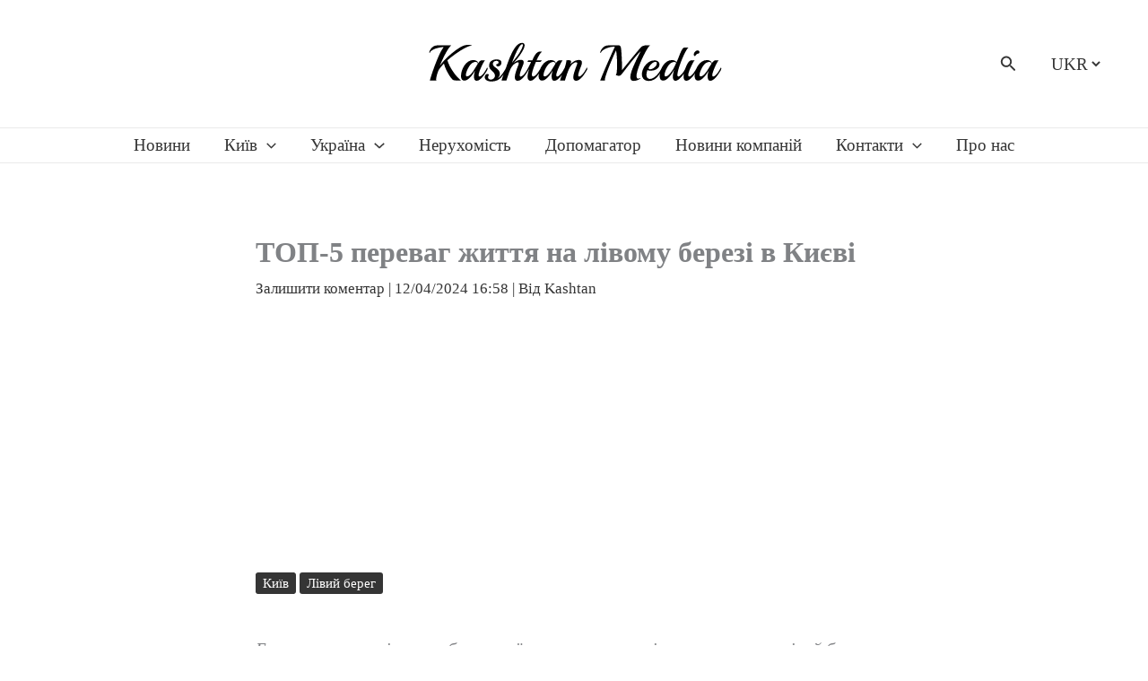

--- FILE ---
content_type: text/html; charset=UTF-8
request_url: https://kashtan.media/liviy-bereg/
body_size: 39028
content:
<!DOCTYPE html>
<html lang="uk">
<head>
<meta charset="UTF-8">
<meta name="viewport" content="width=device-width, initial-scale=1">
	<link rel="profile" href="https://gmpg.org/xfn/11"> 
		
<link rel="shortcut icon" href="https://kashtan.media/wp-content/uploads/2024/01/favicon-16x16.png">
<link rel="apple-touch-icon-precomposed" href="https://kashtan.media/wp-content/uploads/2024/01/favicon.png">	
	
<meta name='robots' content='index, follow, max-image-preview:large, max-snippet:-1, max-video-preview:-1' />

	<!-- This site is optimized with the Yoast SEO plugin v26.8 - https://yoast.com/product/yoast-seo-wordpress/ -->
	<title>ТОП-5 переваг життя на лівому березі в Києві - Kashtan Media</title>
	<meta name="description" content="ТОП-5 причин, чому лівий берег у Києві кращий за правий. Основні аргументи на користь лівобережних житлових масивів." />
	<link rel="canonical" href="https://kashtan.media/liviy-bereg/" />
	<meta property="og:locale" content="uk_UA" />
	<meta property="og:type" content="article" />
	<meta property="og:title" content="ТОП-5 переваг життя на лівому березі в Києві - Kashtan Media" />
	<meta property="og:description" content="ТОП-5 причин, чому лівий берег у Києві кращий за правий. Основні аргументи на користь лівобережних житлових масивів." />
	<meta property="og:url" content="https://kashtan.media/liviy-bereg/" />
	<meta property="og:site_name" content="Kashtan Media" />
	<meta property="article:publisher" content="https://www.facebook.com/kashtanmedia" />
	<meta property="article:published_time" content="2024-04-12T13:58:19+00:00" />
	<meta property="article:modified_time" content="2024-04-13T10:01:47+00:00" />
	<meta property="og:image" content="https://kashtan.media/wp-content/uploads/2024/04/transly-translation-agency-GU2D6COaK-0-unsplash.jpg" />
	<meta property="og:image:width" content="1920" />
	<meta property="og:image:height" content="1080" />
	<meta property="og:image:type" content="image/jpeg" />
	<meta name="author" content="Kashtan" />
	<meta name="twitter:card" content="summary_large_image" />
	<meta name="twitter:creator" content="@KashtanMedia" />
	<meta name="twitter:site" content="@KashtanMedia" />
	<meta name="twitter:label1" content="Написано" />
	<meta name="twitter:data1" content="Kashtan" />
	<script type="application/ld+json" class="yoast-schema-graph">{"@context":"https://schema.org","@graph":[{"@type":"Article","@id":"https://kashtan.media/liviy-bereg/#article","isPartOf":{"@id":"https://kashtan.media/liviy-bereg/"},"author":{"name":"Kashtan","@id":"https://kashtan.media/#/schema/person/b254f413b06b75dcdd35972b8d8ea7bc"},"headline":"ТОП-5 переваг життя на лівому березі в Києві","datePublished":"2024-04-12T13:58:19+00:00","dateModified":"2024-04-13T10:01:47+00:00","mainEntityOfPage":{"@id":"https://kashtan.media/liviy-bereg/"},"wordCount":341,"commentCount":0,"publisher":{"@id":"https://kashtan.media/#organization"},"image":{"@id":"https://kashtan.media/liviy-bereg/#primaryimage"},"thumbnailUrl":"https://kashtan.media/wp-content/uploads/2024/04/transly-translation-agency-GU2D6COaK-0-unsplash.jpg","keywords":["Київ","Лівий берег"],"articleSection":["Київ"],"inLanguage":"uk","potentialAction":[{"@type":"CommentAction","name":"Comment","target":["https://kashtan.media/liviy-bereg/#respond"]}]},{"@type":"WebPage","@id":"https://kashtan.media/liviy-bereg/","url":"https://kashtan.media/liviy-bereg/","name":"ТОП-5 переваг життя на лівому березі в Києві - Kashtan Media","isPartOf":{"@id":"https://kashtan.media/#website"},"primaryImageOfPage":{"@id":"https://kashtan.media/liviy-bereg/#primaryimage"},"image":{"@id":"https://kashtan.media/liviy-bereg/#primaryimage"},"thumbnailUrl":"https://kashtan.media/wp-content/uploads/2024/04/transly-translation-agency-GU2D6COaK-0-unsplash.jpg","datePublished":"2024-04-12T13:58:19+00:00","dateModified":"2024-04-13T10:01:47+00:00","description":"ТОП-5 причин, чому лівий берег у Києві кращий за правий. Основні аргументи на користь лівобережних житлових масивів.","breadcrumb":{"@id":"https://kashtan.media/liviy-bereg/#breadcrumb"},"inLanguage":"uk","potentialAction":[{"@type":"ReadAction","target":["https://kashtan.media/liviy-bereg/"]}]},{"@type":"ImageObject","inLanguage":"uk","@id":"https://kashtan.media/liviy-bereg/#primaryimage","url":"https://kashtan.media/wp-content/uploads/2024/04/transly-translation-agency-GU2D6COaK-0-unsplash.jpg","contentUrl":"https://kashtan.media/wp-content/uploads/2024/04/transly-translation-agency-GU2D6COaK-0-unsplash.jpg","width":1920,"height":1080},{"@type":"BreadcrumbList","@id":"https://kashtan.media/liviy-bereg/#breadcrumb","itemListElement":[{"@type":"ListItem","position":1,"name":"Головна Сторінка","item":"https://kashtan.media/"},{"@type":"ListItem","position":2,"name":"ТОП-5 переваг життя на лівому березі в Києві"}]},{"@type":"WebSite","@id":"https://kashtan.media/#website","url":"https://kashtan.media/","name":"Kashtan Media","description":"Новини Києва та України","publisher":{"@id":"https://kashtan.media/#organization"},"alternateName":"Каштан Медіа","potentialAction":[{"@type":"SearchAction","target":{"@type":"EntryPoint","urlTemplate":"https://kashtan.media/?s={search_term_string}"},"query-input":{"@type":"PropertyValueSpecification","valueRequired":true,"valueName":"search_term_string"}}],"inLanguage":"uk"},{"@type":"Organization","@id":"https://kashtan.media/#organization","name":"Kashtan Media","alternateName":"Каштан Медіа","url":"https://kashtan.media/","logo":{"@type":"ImageObject","inLanguage":"uk","@id":"https://kashtan.media/#/schema/logo/image/","url":"https://kashtan.media/wp-content/uploads/2024/01/cropped-K-logo.png","contentUrl":"https://kashtan.media/wp-content/uploads/2024/01/cropped-K-logo.png","width":512,"height":512,"caption":"Kashtan Media"},"image":{"@id":"https://kashtan.media/#/schema/logo/image/"},"sameAs":["https://www.facebook.com/kashtanmedia","https://x.com/KashtanMedia","https://www.instagram.com/kashtan_media/","https://www.threads.net/@kashtan_media","https://t.me/kashtan_ua"]},{"@type":"Person","@id":"https://kashtan.media/#/schema/person/b254f413b06b75dcdd35972b8d8ea7bc","name":"Kashtan","image":{"@type":"ImageObject","inLanguage":"uk","@id":"https://kashtan.media/#/schema/person/image/","url":"https://secure.gravatar.com/avatar/c10781319220c07a66d81516715443251c3d60d1c9843df1e307d2cbcaafe873?s=96&d=mm&r=g","contentUrl":"https://secure.gravatar.com/avatar/c10781319220c07a66d81516715443251c3d60d1c9843df1e307d2cbcaafe873?s=96&d=mm&r=g","caption":"Kashtan"},"sameAs":["https://kashtan.media"],"url":"https://kashtan.media/author/kashtan/"}]}</script>
	<!-- / Yoast SEO plugin. -->


<link rel='dns-prefetch' href='//www.googletagmanager.com' />
<link rel='dns-prefetch' href='//fonts.googleapis.com' />
<link rel='dns-prefetch' href='//pagead2.googlesyndication.com' />
<link rel="alternate" type="application/rss+xml" title="Kashtan Media &raquo; стрічка" href="https://kashtan.media/feed/" />
<link rel="alternate" type="application/rss+xml" title="Kashtan Media &raquo; Канал коментарів" href="https://kashtan.media/comments/feed/" />
<link rel="alternate" type="application/rss+xml" title="Kashtan Media &raquo; ТОП-5 переваг життя на лівому березі в Києві Канал коментарів" href="https://kashtan.media/liviy-bereg/feed/" />
<link rel="alternate" title="oEmbed (JSON)" type="application/json+oembed" href="https://kashtan.media/wp-json/oembed/1.0/embed?url=https%3A%2F%2Fkashtan.media%2Fliviy-bereg%2F&#038;lang=uk" />
<link rel="alternate" title="oEmbed (XML)" type="text/xml+oembed" href="https://kashtan.media/wp-json/oembed/1.0/embed?url=https%3A%2F%2Fkashtan.media%2Fliviy-bereg%2F&#038;format=xml&#038;lang=uk" />
<style id='wp-img-auto-sizes-contain-inline-css'>
img:is([sizes=auto i],[sizes^="auto," i]){contain-intrinsic-size:3000px 1500px}
/*# sourceURL=wp-img-auto-sizes-contain-inline-css */
</style>

<link rel='stylesheet' id='astra-theme-css-css' href='https://kashtan.media/wp-content/themes/astra/assets/css/minified/main.min.css?ver=4.12.1' media='all' />
<style id='astra-theme-css-inline-css'>
:root{--ast-post-nav-space:0;--ast-container-default-xlg-padding:3em;--ast-container-default-lg-padding:3em;--ast-container-default-slg-padding:2em;--ast-container-default-md-padding:3em;--ast-container-default-sm-padding:3em;--ast-container-default-xs-padding:2.4em;--ast-container-default-xxs-padding:1.8em;--ast-code-block-background:#ECEFF3;--ast-comment-inputs-background:#F9FAFB;--ast-normal-container-width:1200px;--ast-narrow-container-width:750px;--ast-blog-title-font-weight:normal;--ast-blog-meta-weight:inherit;--ast-global-color-primary:var(--ast-global-color-5);--ast-global-color-secondary:var(--ast-global-color-4);--ast-global-color-alternate-background:var(--ast-global-color-7);--ast-global-color-subtle-background:var(--ast-global-color-6);--ast-bg-style-guide:var( --ast-global-color-secondary,--ast-global-color-5 );--ast-shadow-style-guide:0px 0px 4px 0 #00000057;--ast-global-dark-bg-style:#fff;--ast-global-dark-lfs:#fbfbfb;--ast-widget-bg-color:#fafafa;--ast-wc-container-head-bg-color:#fbfbfb;--ast-title-layout-bg:#eeeeee;--ast-search-border-color:#e7e7e7;--ast-lifter-hover-bg:#e6e6e6;--ast-gallery-block-color:#000;--srfm-color-input-label:var(--ast-global-color-2);}html{font-size:125%;}a{color:#353535;}a:hover,a:focus{color:#73470e;}body,button,input,select,textarea,.ast-button,.ast-custom-button{font-family:Georgia,Times,serif;font-weight:400;font-size:20px;font-size:1rem;line-height:var(--ast-body-line-height,1.65em);}blockquote{color:#000000;}h1,h2,h3,h4,h5,h6,.entry-content :where(h1,h2,h3,h4,h5,h6),.site-title,.site-title a{font-family:Georgia,Times,serif;}.ast-site-identity .site-title a{color:#353535;}.ast-site-identity .site-title a:hover{color:var(--ast-global-color-1);}.ast-site-identity .site-description{color:unset;}.site-title{font-size:56px;font-size:2.8rem;display:none;}header .custom-logo-link img{max-width:329px;width:329px;}.astra-logo-svg{width:329px;}.site-header .site-description{font-size:14px;font-size:0.7rem;display:none;}.entry-title{font-size:29px;font-size:1.45rem;}.ast-blog-meta-container{font-size:17px;font-size:0.85rem;}.archive .ast-article-post,.blog .ast-article-post,.archive .ast-article-post:hover,.blog .ast-article-post:hover{overflow:hidden;}h1,.entry-content :where(h1){font-size:40px;font-size:2rem;font-family:Georgia,Times,serif;line-height:1.4em;}h2,.entry-content :where(h2){font-size:35px;font-size:1.75rem;font-weight:400;font-family:Georgia,Times,serif;line-height:1.3em;}h3,.entry-content :where(h3){font-size:31px;font-size:1.55rem;font-family:Georgia,Times,serif;line-height:1.3em;}h4,.entry-content :where(h4){font-size:24px;font-size:1.2rem;line-height:1.2em;font-family:Georgia,Times,serif;}h5,.entry-content :where(h5){font-size:20px;font-size:1rem;line-height:1.2em;font-family:Georgia,Times,serif;}h6,.entry-content :where(h6){font-size:17px;font-size:0.85rem;line-height:1.25em;font-family:Georgia,Times,serif;}::selection{background-color:#73470e;color:#ffffff;}body,h1,h2,h3,h4,h5,h6,.entry-title a,.entry-content :where(h1,h2,h3,h4,h5,h6){color:#0f1319;}.tagcloud a:hover,.tagcloud a:focus,.tagcloud a.current-item{color:#ffffff;border-color:#353535;background-color:#353535;}input:focus,input[type="text"]:focus,input[type="email"]:focus,input[type="url"]:focus,input[type="password"]:focus,input[type="reset"]:focus,input[type="search"]:focus,textarea:focus{border-color:#353535;}input[type="radio"]:checked,input[type=reset],input[type="checkbox"]:checked,input[type="checkbox"]:hover:checked,input[type="checkbox"]:focus:checked,input[type=range]::-webkit-slider-thumb{border-color:#353535;background-color:#353535;box-shadow:none;}.site-footer a:hover + .post-count,.site-footer a:focus + .post-count{background:#353535;border-color:#353535;}.single .nav-links .nav-previous,.single .nav-links .nav-next{color:#353535;}.entry-meta,.entry-meta *{line-height:1.45;color:#353535;}.entry-meta a:not(.ast-button):hover,.entry-meta a:not(.ast-button):hover *,.entry-meta a:not(.ast-button):focus,.entry-meta a:not(.ast-button):focus *,.page-links > .page-link,.page-links .page-link:hover,.post-navigation a:hover{color:#73470e;}#cat option,.secondary .calendar_wrap thead a,.secondary .calendar_wrap thead a:visited{color:#353535;}.secondary .calendar_wrap #today,.ast-progress-val span{background:#353535;}.secondary a:hover + .post-count,.secondary a:focus + .post-count{background:#353535;border-color:#353535;}.calendar_wrap #today > a{color:#ffffff;}.page-links .page-link,.single .post-navigation a{color:#353535;}.ast-search-menu-icon .search-form button.search-submit{padding:0 4px;}.ast-search-menu-icon form.search-form{padding-right:0;}.ast-search-menu-icon.slide-search input.search-field{width:0;}.ast-header-search .ast-search-menu-icon.ast-dropdown-active .search-form,.ast-header-search .ast-search-menu-icon.ast-dropdown-active .search-field:focus{transition:all 0.2s;}.search-form input.search-field:focus{outline:none;}.ast-search-menu-icon .search-form button.search-submit:focus,.ast-theme-transparent-header .ast-header-search .ast-dropdown-active .ast-icon,.ast-theme-transparent-header .ast-inline-search .search-field:focus .ast-icon{color:var(--ast-global-color-1);}.ast-header-search .slide-search .search-form{border:2px solid var(--ast-global-color-0);}.ast-header-search .slide-search .search-field{background-color:(--ast-global-dark-bg-style);}.ast-archive-title{color:#010000;}.widget-title,.widget .wp-block-heading{font-size:28px;font-size:1.4rem;color:#010000;}.ast-single-post .entry-content a,.ast-comment-content a:not(.ast-comment-edit-reply-wrap a){text-decoration:underline;}.ast-single-post .wp-block-button .wp-block-button__link,.ast-single-post .entry-content .uagb-tab a,.ast-single-post .entry-content .uagb-ifb-cta a,.ast-single-post .entry-content .wp-block-uagb-buttons a,.ast-single-post .entry-content .uabb-module-content a,.ast-single-post .entry-content .uagb-post-grid a,.ast-single-post .entry-content .uagb-timeline a,.ast-single-post .entry-content .uagb-toc__wrap a,.ast-single-post .entry-content .uagb-taxomony-box a,.entry-content .wp-block-latest-posts > li > a,.ast-single-post .entry-content .wp-block-file__button,a.ast-post-filter-single,.ast-single-post .wp-block-buttons .wp-block-button.is-style-outline .wp-block-button__link,.ast-single-post .ast-comment-content .comment-reply-link,.ast-single-post .ast-comment-content .comment-edit-link{text-decoration:none;}.ast-search-menu-icon.slide-search a:focus-visible:focus-visible,.astra-search-icon:focus-visible,#close:focus-visible,a:focus-visible,.ast-menu-toggle:focus-visible,.site .skip-link:focus-visible,.wp-block-loginout input:focus-visible,.wp-block-search.wp-block-search__button-inside .wp-block-search__inside-wrapper,.ast-header-navigation-arrow:focus-visible,.ast-orders-table__row .ast-orders-table__cell:focus-visible,a#ast-apply-coupon:focus-visible,#ast-apply-coupon:focus-visible,#close:focus-visible,.button.search-submit:focus-visible,#search_submit:focus,.normal-search:focus-visible,.ast-header-account-wrap:focus-visible,.astra-cart-drawer-close:focus,.ast-single-variation:focus,.ast-button:focus,.ast-builder-button-wrap:has(.ast-custom-button-link:focus),.ast-builder-button-wrap .ast-custom-button-link:focus{outline-style:dotted;outline-color:inherit;outline-width:thin;}input:focus,input[type="text"]:focus,input[type="email"]:focus,input[type="url"]:focus,input[type="password"]:focus,input[type="reset"]:focus,input[type="search"]:focus,input[type="number"]:focus,textarea:focus,.wp-block-search__input:focus,[data-section="section-header-mobile-trigger"] .ast-button-wrap .ast-mobile-menu-trigger-minimal:focus,.ast-mobile-popup-drawer.active .menu-toggle-close:focus,#ast-scroll-top:focus,#coupon_code:focus,#ast-coupon-code:focus{border-style:dotted;border-color:inherit;border-width:thin;}input{outline:none;}body .ast-oembed-container *{position:absolute;top:0;width:100%;height:100%;left:0;}body .wp-block-embed-pocket-casts .ast-oembed-container *{position:unset;}.ast-single-post-featured-section + article {margin-top: 2em;}.site-content .ast-single-post-featured-section img {width: 100%;overflow: hidden;object-fit: cover;}.site > .ast-single-related-posts-container {margin-top: 0;}@media (min-width: 922px) {.ast-desktop .ast-container--narrow {max-width: var(--ast-narrow-container-width);margin: 0 auto;}}@media (max-width:921.9px){#ast-desktop-header{display:none;}}@media (min-width:922px){#ast-mobile-header{display:none;}}@media( max-width: 420px ) {.single .nav-links .nav-previous,.single .nav-links .nav-next {width: 100%;text-align: center;}}.wp-block-buttons.aligncenter{justify-content:center;}@media (max-width:921px){.ast-theme-transparent-header #primary,.ast-theme-transparent-header #secondary{padding:0;}}@media (max-width:921px){.ast-plain-container.ast-no-sidebar #primary{padding:0;}}.ast-plain-container.ast-no-sidebar #primary{margin-top:0;margin-bottom:0;}@media (min-width:1200px){.ast-plain-container.ast-no-sidebar #primary{margin-top:60px;margin-bottom:60px;}}.wp-block-button.is-style-outline .wp-block-button__link{border-color:#353535;border-top-width:0px;border-right-width:0px;border-bottom-width:0px;border-left-width:0px;}div.wp-block-button.is-style-outline > .wp-block-button__link:not(.has-text-color),div.wp-block-button.wp-block-button__link.is-style-outline:not(.has-text-color){color:#353535;}.wp-block-button.is-style-outline .wp-block-button__link:hover,.wp-block-buttons .wp-block-button.is-style-outline .wp-block-button__link:focus,.wp-block-buttons .wp-block-button.is-style-outline > .wp-block-button__link:not(.has-text-color):hover,.wp-block-buttons .wp-block-button.wp-block-button__link.is-style-outline:not(.has-text-color):hover{color:#fffcfc;background-color:#73470e;border-color:#73470e;}.post-page-numbers.current .page-link,.ast-pagination .page-numbers.current{color:#ffffff;border-color:#73470e;background-color:#73470e;}.wp-block-button.is-style-outline .wp-block-button__link{border-top-width:0px;border-right-width:0px;border-bottom-width:0px;border-left-width:0px;}.wp-block-buttons .wp-block-button.is-style-outline .wp-block-button__link.wp-element-button,.ast-outline-button,.wp-block-uagb-buttons-child .uagb-buttons-repeater.ast-outline-button{border-color:#353535;font-family:Georgia,Times,serif;font-weight:inherit;font-size:16px;font-size:0.8rem;line-height:1em;padding-top:15px;padding-right:30px;padding-bottom:15px;padding-left:30px;}.wp-block-buttons .wp-block-button.is-style-outline > .wp-block-button__link:not(.has-text-color),.wp-block-buttons .wp-block-button.wp-block-button__link.is-style-outline:not(.has-text-color),.ast-outline-button{color:#353535;}.wp-block-button.is-style-outline .wp-block-button__link:hover,.wp-block-buttons .wp-block-button.is-style-outline .wp-block-button__link:focus,.wp-block-buttons .wp-block-button.is-style-outline > .wp-block-button__link:not(.has-text-color):hover,.wp-block-buttons .wp-block-button.wp-block-button__link.is-style-outline:not(.has-text-color):hover,.ast-outline-button:hover,.ast-outline-button:focus,.wp-block-uagb-buttons-child .uagb-buttons-repeater.ast-outline-button:hover,.wp-block-uagb-buttons-child .uagb-buttons-repeater.ast-outline-button:focus{color:#fffcfc;background-color:#73470e;border-color:#73470e;}.wp-block-button .wp-block-button__link.wp-element-button.is-style-outline:not(.has-background),.wp-block-button.is-style-outline>.wp-block-button__link.wp-element-button:not(.has-background),.ast-outline-button{background-color:transparent;}@media (max-width:921px){.wp-block-buttons .wp-block-button.is-style-outline .wp-block-button__link.wp-element-button,.ast-outline-button,.wp-block-uagb-buttons-child .uagb-buttons-repeater.ast-outline-button{padding-top:14px;padding-right:28px;padding-bottom:14px;padding-left:28px;}}@media (max-width:544px){.wp-block-buttons .wp-block-button.is-style-outline .wp-block-button__link.wp-element-button,.ast-outline-button,.wp-block-uagb-buttons-child .uagb-buttons-repeater.ast-outline-button{padding-top:12px;padding-right:24px;padding-bottom:12px;padding-left:24px;}}.entry-content[data-ast-blocks-layout] > figure{margin-bottom:1em;}h1.widget-title{font-weight:inherit;}h2.widget-title{font-weight:400;}h3.widget-title{font-weight:inherit;}#page{display:flex;flex-direction:column;min-height:100vh;}.ast-404-layout-1 h1.page-title{color:var(--ast-global-color-2);}.single .post-navigation a{line-height:1em;height:inherit;}.error-404 .page-sub-title{font-size:1.5rem;font-weight:inherit;}.search .site-content .content-area .search-form{margin-bottom:0;}#page .site-content{flex-grow:1;}.widget{margin-bottom:1.25em;}#secondary li{line-height:1.5em;}#secondary .wp-block-group h2{margin-bottom:0.7em;}#secondary h2{font-size:1.7rem;}.ast-separate-container .ast-article-post,.ast-separate-container .ast-article-single,.ast-separate-container .comment-respond{padding:3em;}.ast-separate-container .ast-article-single .ast-article-single{padding:0;}.ast-article-single .wp-block-post-template-is-layout-grid{padding-left:0;}.ast-separate-container .comments-title,.ast-narrow-container .comments-title{padding:1.5em 2em;}.ast-page-builder-template .comment-form-textarea,.ast-comment-formwrap .ast-grid-common-col{padding:0;}.ast-comment-formwrap{padding:0;display:inline-flex;column-gap:20px;width:100%;margin-left:0;margin-right:0;}.comments-area textarea#comment:focus,.comments-area textarea#comment:active,.comments-area .ast-comment-formwrap input[type="text"]:focus,.comments-area .ast-comment-formwrap input[type="text"]:active {box-shadow:none;outline:none;}.archive.ast-page-builder-template .entry-header{margin-top:2em;}.ast-page-builder-template .ast-comment-formwrap{width:100%;}.entry-title{margin-bottom:0.5em;}.ast-archive-description p{font-size:inherit;font-weight:inherit;line-height:inherit;}.ast-separate-container .ast-comment-list li.depth-1,.hentry{margin-bottom:2em;}@media (min-width:921px){.ast-left-sidebar.ast-page-builder-template #secondary,.archive.ast-right-sidebar.ast-page-builder-template .site-main{padding-left:20px;padding-right:20px;}}@media (max-width:544px){.ast-comment-formwrap.ast-row{column-gap:10px;display:inline-block;}#ast-commentform .ast-grid-common-col{position:relative;width:100%;}}@media (min-width:1201px){.ast-separate-container .ast-article-post,.ast-separate-container .ast-article-single,.ast-separate-container .ast-author-box,.ast-separate-container .ast-404-layout-1,.ast-separate-container .no-results{padding:3em;}}@media (max-width:921px){.ast-left-sidebar #content > .ast-container{display:flex;flex-direction:column-reverse;width:100%;}}@media (min-width:922px){.ast-separate-container.ast-right-sidebar #primary,.ast-separate-container.ast-left-sidebar #primary{border:0;}.search-no-results.ast-separate-container #primary{margin-bottom:4em;}}.wp-block-button .wp-block-button__link{color:#fffefe;}.wp-block-button .wp-block-button__link:hover,.wp-block-button .wp-block-button__link:focus{color:#fffcfc;background-color:#73470e;border-color:#73470e;}.wp-block-button .wp-block-button__link,.wp-block-search .wp-block-search__button,body .wp-block-file .wp-block-file__button{border-style:solid;border-top-width:0px;border-right-width:0px;border-left-width:0px;border-bottom-width:0px;border-color:#353535;background-color:#353535;color:#fffefe;font-family:Georgia,Times,serif;font-weight:inherit;line-height:1em;font-size:16px;font-size:0.8rem;border-top-left-radius:30px;border-top-right-radius:30px;border-bottom-right-radius:30px;border-bottom-left-radius:30px;padding-top:10px;padding-right:20px;padding-bottom:10px;padding-left:20px;}.menu-toggle,button,.ast-button,.ast-custom-button,.button,input#submit,input[type="button"],input[type="submit"],input[type="reset"],#comments .submit,.search .search-submit,form[CLASS*="wp-block-search__"].wp-block-search .wp-block-search__inside-wrapper .wp-block-search__button,body .wp-block-file .wp-block-file__button,.search .search-submit{border-style:solid;border-top-width:0px;border-right-width:0px;border-left-width:0px;border-bottom-width:0px;color:#fffefe;border-color:#353535;background-color:#353535;padding-top:10px;padding-right:20px;padding-bottom:10px;padding-left:20px;font-family:Georgia,Times,serif;font-weight:inherit;font-size:16px;font-size:0.8rem;line-height:1em;border-top-left-radius:30px;border-top-right-radius:30px;border-bottom-right-radius:30px;border-bottom-left-radius:30px;}button:focus,.menu-toggle:hover,button:hover,.ast-button:hover,.ast-custom-button:hover .button:hover,.ast-custom-button:hover ,input[type=reset]:hover,input[type=reset]:focus,input#submit:hover,input#submit:focus,input[type="button"]:hover,input[type="button"]:focus,input[type="submit"]:hover,input[type="submit"]:focus,form[CLASS*="wp-block-search__"].wp-block-search .wp-block-search__inside-wrapper .wp-block-search__button:hover,form[CLASS*="wp-block-search__"].wp-block-search .wp-block-search__inside-wrapper .wp-block-search__button:focus,body .wp-block-file .wp-block-file__button:hover,body .wp-block-file .wp-block-file__button:focus{color:#fffcfc;background-color:#73470e;border-color:#73470e;}form[CLASS*="wp-block-search__"].wp-block-search .wp-block-search__inside-wrapper .wp-block-search__button.has-icon{padding-top:calc(10px - 3px);padding-right:calc(20px - 3px);padding-bottom:calc(10px - 3px);padding-left:calc(20px - 3px);}@media (max-width:921px){.ast-mobile-header-stack .main-header-bar .ast-search-menu-icon{display:inline-block;}.ast-header-break-point.ast-header-custom-item-outside .ast-mobile-header-stack .main-header-bar .ast-search-icon{margin:0;}.ast-comment-avatar-wrap img{max-width:2.5em;}.ast-comment-meta{padding:0 1.8888em 1.3333em;}.ast-separate-container .ast-comment-list li.depth-1{padding:1.5em 2.14em;}.ast-separate-container .comment-respond{padding:2em 2.14em;}}@media (min-width:544px){.ast-container{max-width:100%;}}@media (max-width:544px){.ast-separate-container .ast-article-post,.ast-separate-container .ast-article-single,.ast-separate-container .comments-title,.ast-separate-container .ast-archive-description{padding:1.5em 1em;}.ast-separate-container #content .ast-container{padding-left:0.54em;padding-right:0.54em;}.ast-separate-container .ast-comment-list .bypostauthor{padding:.5em;}.ast-search-menu-icon.ast-dropdown-active .search-field{width:170px;}}@media (max-width:921px){.ast-header-break-point .ast-search-menu-icon.slide-search .search-form{right:0;}.ast-header-break-point .ast-mobile-header-stack .ast-search-menu-icon.slide-search .search-form{right:-1em;}} #ast-mobile-header .ast-site-header-cart-li a{pointer-events:none;}.ast-separate-container{background-color:#ffffff;background-image:none;}@media (max-width:921px){.widget-title{font-size:28px;font-size:1.4rem;}body,button,input,select,textarea,.ast-button,.ast-custom-button{font-size:20px;font-size:1rem;}#secondary,#secondary button,#secondary input,#secondary select,#secondary textarea{font-size:20px;font-size:1rem;}.site-title{font-size:44px;font-size:2.2rem;display:none;}.site-header .site-description{font-size:14px;font-size:0.7rem;display:none;}.ast-blog-meta-container{font-size:17px;font-size:0.85rem;}h1,.entry-content :where(h1){font-size:30px;}h2,.entry-content :where(h2){font-size:25px;}h3,.entry-content :where(h3){font-size:25px;}h4,.entry-content :where(h4){font-size:20px;font-size:1rem;}h5,.entry-content :where(h5){font-size:17px;font-size:0.85rem;}h6,.entry-content :where(h6){font-size:15px;font-size:0.75rem;}.astra-logo-svg{width:329px;}header .custom-logo-link img,.ast-header-break-point .site-logo-img .custom-mobile-logo-link img{max-width:329px;width:329px;}}@media (max-width:544px){.widget-title{font-size:28px;font-size:1.4rem;}body,button,input,select,textarea,.ast-button,.ast-custom-button{font-size:20px;font-size:1rem;}#secondary,#secondary button,#secondary input,#secondary select,#secondary textarea{font-size:20px;font-size:1rem;}.site-title{font-size:35px;font-size:1.75rem;display:none;}.site-header .site-description{font-size:12px;font-size:0.6rem;display:none;}.entry-title{font-size:25px;font-size:1.25rem;}.ast-blog-meta-container{font-size:17px;font-size:0.85rem;}h1,.entry-content :where(h1){font-size:30px;}h2,.entry-content :where(h2){font-size:27px;}h3,.entry-content :where(h3){font-size:22px;}h4,.entry-content :where(h4){font-size:18px;font-size:0.9rem;}h5,.entry-content :where(h5){font-size:15px;font-size:0.75rem;}h6,.entry-content :where(h6){font-size:13px;font-size:0.65rem;}header .custom-logo-link img,.ast-header-break-point .site-branding img,.ast-header-break-point .custom-logo-link img{max-width:237px;width:237px;}.astra-logo-svg{width:237px;}.ast-header-break-point .site-logo-img .custom-mobile-logo-link img{max-width:237px;}}@media (max-width:544px){html{font-size:125%;}}@media (min-width:922px){.ast-container{max-width:1240px;}}@media (min-width:922px){.ast-narrow-container .site-content > .ast-container{max-width:750px;}}@media (min-width:922px){.ast-narrow-container .site-content > .ast-container{max-width:750px;}}@media (min-width:922px){.site-content .ast-container{display:flex;}}@media (max-width:921px){.site-content .ast-container{flex-direction:column;}}@media (min-width:922px){.main-header-menu .sub-menu .menu-item.ast-left-align-sub-menu:hover > .sub-menu,.main-header-menu .sub-menu .menu-item.ast-left-align-sub-menu.focus > .sub-menu{margin-left:-0px;}}.entry-content li > p{margin-bottom:0;}.site .comments-area{padding-bottom:3em;}.wp-block-file {display: flex;align-items: center;flex-wrap: wrap;justify-content: space-between;}.wp-block-pullquote {border: none;}.wp-block-pullquote blockquote::before {content: "\201D";font-family: "Helvetica",sans-serif;display: flex;transform: rotate( 180deg );font-size: 6rem;font-style: normal;line-height: 1;font-weight: bold;align-items: center;justify-content: center;}.has-text-align-right > blockquote::before {justify-content: flex-start;}.has-text-align-left > blockquote::before {justify-content: flex-end;}figure.wp-block-pullquote.is-style-solid-color blockquote {max-width: 100%;text-align: inherit;}:root {--wp--custom--ast-default-block-top-padding: 3em;--wp--custom--ast-default-block-right-padding: 3em;--wp--custom--ast-default-block-bottom-padding: 3em;--wp--custom--ast-default-block-left-padding: 3em;--wp--custom--ast-container-width: 1200px;--wp--custom--ast-content-width-size: 1200px;--wp--custom--ast-wide-width-size: calc(1200px + var(--wp--custom--ast-default-block-left-padding) + var(--wp--custom--ast-default-block-right-padding));}.ast-narrow-container {--wp--custom--ast-content-width-size: 750px;--wp--custom--ast-wide-width-size: 750px;}@media(max-width: 921px) {:root {--wp--custom--ast-default-block-top-padding: 3em;--wp--custom--ast-default-block-right-padding: 2em;--wp--custom--ast-default-block-bottom-padding: 3em;--wp--custom--ast-default-block-left-padding: 2em;}}@media(max-width: 544px) {:root {--wp--custom--ast-default-block-top-padding: 3em;--wp--custom--ast-default-block-right-padding: 1.5em;--wp--custom--ast-default-block-bottom-padding: 3em;--wp--custom--ast-default-block-left-padding: 1.5em;}}.entry-content > .wp-block-group,.entry-content > .wp-block-cover,.entry-content > .wp-block-columns {padding-top: var(--wp--custom--ast-default-block-top-padding);padding-right: var(--wp--custom--ast-default-block-right-padding);padding-bottom: var(--wp--custom--ast-default-block-bottom-padding);padding-left: var(--wp--custom--ast-default-block-left-padding);}.ast-plain-container.ast-no-sidebar .entry-content > .alignfull,.ast-page-builder-template .ast-no-sidebar .entry-content > .alignfull {margin-left: calc( -50vw + 50%);margin-right: calc( -50vw + 50%);max-width: 100vw;width: 100vw;}.ast-plain-container.ast-no-sidebar .entry-content .alignfull .alignfull,.ast-page-builder-template.ast-no-sidebar .entry-content .alignfull .alignfull,.ast-plain-container.ast-no-sidebar .entry-content .alignfull .alignwide,.ast-page-builder-template.ast-no-sidebar .entry-content .alignfull .alignwide,.ast-plain-container.ast-no-sidebar .entry-content .alignwide .alignfull,.ast-page-builder-template.ast-no-sidebar .entry-content .alignwide .alignfull,.ast-plain-container.ast-no-sidebar .entry-content .alignwide .alignwide,.ast-page-builder-template.ast-no-sidebar .entry-content .alignwide .alignwide,.ast-plain-container.ast-no-sidebar .entry-content .wp-block-column .alignfull,.ast-page-builder-template.ast-no-sidebar .entry-content .wp-block-column .alignfull,.ast-plain-container.ast-no-sidebar .entry-content .wp-block-column .alignwide,.ast-page-builder-template.ast-no-sidebar .entry-content .wp-block-column .alignwide {margin-left: auto;margin-right: auto;width: 100%;}[data-ast-blocks-layout] .wp-block-separator:not(.is-style-dots) {height: 0;}[data-ast-blocks-layout] .wp-block-separator {margin: 20px auto;}[data-ast-blocks-layout] .wp-block-separator:not(.is-style-wide):not(.is-style-dots) {max-width: 100px;}[data-ast-blocks-layout] .wp-block-separator.has-background {padding: 0;}.entry-content[data-ast-blocks-layout] > * {max-width: var(--wp--custom--ast-content-width-size);margin-left: auto;margin-right: auto;}.entry-content[data-ast-blocks-layout] > .alignwide {max-width: var(--wp--custom--ast-wide-width-size);}.entry-content[data-ast-blocks-layout] .alignfull {max-width: none;}.entry-content .wp-block-columns {margin-bottom: 0;}blockquote {margin: 1.5em;border-color: rgba(0,0,0,0.05);}.wp-block-quote:not(.has-text-align-right):not(.has-text-align-center) {border-left: 5px solid rgba(0,0,0,0.05);}.has-text-align-right > blockquote,blockquote.has-text-align-right {border-right: 5px solid rgba(0,0,0,0.05);}.has-text-align-left > blockquote,blockquote.has-text-align-left {border-left: 5px solid rgba(0,0,0,0.05);}.wp-block-site-tagline,.wp-block-latest-posts .read-more {margin-top: 15px;}.wp-block-loginout p label {display: block;}.wp-block-loginout p:not(.login-remember):not(.login-submit) input {width: 100%;}.wp-block-loginout input:focus {border-color: transparent;}.wp-block-loginout input:focus {outline: thin dotted;}.entry-content .wp-block-media-text .wp-block-media-text__content {padding: 0 0 0 8%;}.entry-content .wp-block-media-text.has-media-on-the-right .wp-block-media-text__content {padding: 0 8% 0 0;}.entry-content .wp-block-media-text.has-background .wp-block-media-text__content {padding: 8%;}.entry-content .wp-block-cover:not([class*="background-color"]):not(.has-text-color.has-link-color) .wp-block-cover__inner-container,.entry-content .wp-block-cover:not([class*="background-color"]) .wp-block-cover-image-text,.entry-content .wp-block-cover:not([class*="background-color"]) .wp-block-cover-text,.entry-content .wp-block-cover-image:not([class*="background-color"]) .wp-block-cover__inner-container,.entry-content .wp-block-cover-image:not([class*="background-color"]) .wp-block-cover-image-text,.entry-content .wp-block-cover-image:not([class*="background-color"]) .wp-block-cover-text {color: var(--ast-global-color-primary,var(--ast-global-color-5));}.wp-block-loginout .login-remember input {width: 1.1rem;height: 1.1rem;margin: 0 5px 4px 0;vertical-align: middle;}.wp-block-latest-posts > li > *:first-child,.wp-block-latest-posts:not(.is-grid) > li:first-child {margin-top: 0;}.entry-content > .wp-block-buttons,.entry-content > .wp-block-uagb-buttons {margin-bottom: 1.5em;}.wp-block-search__inside-wrapper .wp-block-search__input {padding: 0 10px;color: var(--ast-global-color-3);background: var(--ast-global-color-primary,var(--ast-global-color-5));border-color: var(--ast-border-color);}.wp-block-latest-posts .read-more {margin-bottom: 1.5em;}.wp-block-search__no-button .wp-block-search__inside-wrapper .wp-block-search__input {padding-top: 5px;padding-bottom: 5px;}.wp-block-latest-posts .wp-block-latest-posts__post-date,.wp-block-latest-posts .wp-block-latest-posts__post-author {font-size: 1rem;}.wp-block-latest-posts > li > *,.wp-block-latest-posts:not(.is-grid) > li {margin-top: 12px;margin-bottom: 12px;}.ast-page-builder-template .entry-content[data-ast-blocks-layout] > .alignwide:where(:not(.uagb-is-root-container):not(.spectra-is-root-container)) > * {max-width: var(--wp--custom--ast-wide-width-size);}.ast-page-builder-template .entry-content[data-ast-blocks-layout] > .inherit-container-width > *,.ast-page-builder-template .entry-content[data-ast-blocks-layout] > *:not(.wp-block-group):where(:not(.uagb-is-root-container):not(.spectra-is-root-container)) > *,.entry-content[data-ast-blocks-layout] > .wp-block-cover .wp-block-cover__inner-container {max-width: var(--wp--custom--ast-content-width-size) ;margin-left: auto;margin-right: auto;}.ast-page-builder-template .entry-content[data-ast-blocks-layout] > *,.ast-page-builder-template .entry-content[data-ast-blocks-layout] > .alignfull:where(:not(.wp-block-group):not(.uagb-is-root-container):not(.spectra-is-root-container)) > * {max-width: none;}.entry-content[data-ast-blocks-layout] .wp-block-cover:not(.alignleft):not(.alignright) {width: auto;}@media(max-width: 1200px) {.ast-separate-container .entry-content > .alignfull,.ast-separate-container .entry-content[data-ast-blocks-layout] > .alignwide,.ast-plain-container .entry-content[data-ast-blocks-layout] > .alignwide,.ast-plain-container .entry-content .alignfull {margin-left: calc(-1 * min(var(--ast-container-default-xlg-padding),20px)) ;margin-right: calc(-1 * min(var(--ast-container-default-xlg-padding),20px));}}@media(min-width: 1201px) {.ast-separate-container .entry-content > .alignfull {margin-left: calc(-1 * var(--ast-container-default-xlg-padding) );margin-right: calc(-1 * var(--ast-container-default-xlg-padding) );}.ast-separate-container .entry-content[data-ast-blocks-layout] > .alignwide,.ast-plain-container .entry-content[data-ast-blocks-layout] > .alignwide {margin-left: calc(-1 * var(--wp--custom--ast-default-block-left-padding) );margin-right: calc(-1 * var(--wp--custom--ast-default-block-right-padding) );}}@media(min-width: 921px) {.ast-separate-container .entry-content .wp-block-group.alignwide:not(.inherit-container-width) > :where(:not(.alignleft):not(.alignright)),.ast-plain-container .entry-content .wp-block-group.alignwide:not(.inherit-container-width) > :where(:not(.alignleft):not(.alignright)) {max-width: calc( var(--wp--custom--ast-content-width-size) + 80px );}.ast-plain-container.ast-right-sidebar .entry-content[data-ast-blocks-layout] .alignfull,.ast-plain-container.ast-left-sidebar .entry-content[data-ast-blocks-layout] .alignfull {margin-left: -60px;margin-right: -60px;}}@media(min-width: 544px) {.entry-content > .alignleft {margin-right: 20px;}.entry-content > .alignright {margin-left: 20px;}}@media (max-width:544px){.wp-block-columns .wp-block-column:not(:last-child){margin-bottom:20px;}.wp-block-latest-posts{margin:0;}}@media( max-width: 600px ) {.entry-content .wp-block-media-text .wp-block-media-text__content,.entry-content .wp-block-media-text.has-media-on-the-right .wp-block-media-text__content {padding: 8% 0 0;}.entry-content .wp-block-media-text.has-background .wp-block-media-text__content {padding: 8%;}}.ast-page-builder-template .entry-header {padding-left: 0;}.ast-narrow-container .site-content .wp-block-uagb-image--align-full .wp-block-uagb-image__figure {max-width: 100%;margin-left: auto;margin-right: auto;}.entry-content ul,.entry-content ol {padding: revert;margin: revert;}.entry-content ul.wc-block-product-template{padding: 0;}:root .has-ast-global-color-0-color{color:var(--ast-global-color-0);}:root .has-ast-global-color-0-background-color{background-color:var(--ast-global-color-0);}:root .wp-block-button .has-ast-global-color-0-color{color:var(--ast-global-color-0);}:root .wp-block-button .has-ast-global-color-0-background-color{background-color:var(--ast-global-color-0);}:root .has-ast-global-color-1-color{color:var(--ast-global-color-1);}:root .has-ast-global-color-1-background-color{background-color:var(--ast-global-color-1);}:root .wp-block-button .has-ast-global-color-1-color{color:var(--ast-global-color-1);}:root .wp-block-button .has-ast-global-color-1-background-color{background-color:var(--ast-global-color-1);}:root .has-ast-global-color-2-color{color:var(--ast-global-color-2);}:root .has-ast-global-color-2-background-color{background-color:var(--ast-global-color-2);}:root .wp-block-button .has-ast-global-color-2-color{color:var(--ast-global-color-2);}:root .wp-block-button .has-ast-global-color-2-background-color{background-color:var(--ast-global-color-2);}:root .has-ast-global-color-3-color{color:var(--ast-global-color-3);}:root .has-ast-global-color-3-background-color{background-color:var(--ast-global-color-3);}:root .wp-block-button .has-ast-global-color-3-color{color:var(--ast-global-color-3);}:root .wp-block-button .has-ast-global-color-3-background-color{background-color:var(--ast-global-color-3);}:root .has-ast-global-color-4-color{color:var(--ast-global-color-4);}:root .has-ast-global-color-4-background-color{background-color:var(--ast-global-color-4);}:root .wp-block-button .has-ast-global-color-4-color{color:var(--ast-global-color-4);}:root .wp-block-button .has-ast-global-color-4-background-color{background-color:var(--ast-global-color-4);}:root .has-ast-global-color-5-color{color:var(--ast-global-color-5);}:root .has-ast-global-color-5-background-color{background-color:var(--ast-global-color-5);}:root .wp-block-button .has-ast-global-color-5-color{color:var(--ast-global-color-5);}:root .wp-block-button .has-ast-global-color-5-background-color{background-color:var(--ast-global-color-5);}:root .has-ast-global-color-6-color{color:var(--ast-global-color-6);}:root .has-ast-global-color-6-background-color{background-color:var(--ast-global-color-6);}:root .wp-block-button .has-ast-global-color-6-color{color:var(--ast-global-color-6);}:root .wp-block-button .has-ast-global-color-6-background-color{background-color:var(--ast-global-color-6);}:root .has-ast-global-color-7-color{color:var(--ast-global-color-7);}:root .has-ast-global-color-7-background-color{background-color:var(--ast-global-color-7);}:root .wp-block-button .has-ast-global-color-7-color{color:var(--ast-global-color-7);}:root .wp-block-button .has-ast-global-color-7-background-color{background-color:var(--ast-global-color-7);}:root .has-ast-global-color-8-color{color:var(--ast-global-color-8);}:root .has-ast-global-color-8-background-color{background-color:var(--ast-global-color-8);}:root .wp-block-button .has-ast-global-color-8-color{color:var(--ast-global-color-8);}:root .wp-block-button .has-ast-global-color-8-background-color{background-color:var(--ast-global-color-8);}:root{--ast-global-color-0:#73470e;--ast-global-color-1:#73470e;--ast-global-color-2:#1e293b;--ast-global-color-3:#334155;--ast-global-color-4:#F0F5FA;--ast-global-color-5:#FFFFFF;--ast-global-color-6:#ADB6BE;--ast-global-color-7:#111111;--ast-global-color-8:#111111;}:root {--ast-border-color : var(--ast-global-color-6);}.ast-single-entry-banner {-js-display: flex;display: flex;flex-direction: column;justify-content: center;text-align: center;position: relative;background: var(--ast-title-layout-bg);}.ast-single-entry-banner[data-banner-layout="layout-1"] {max-width: 1200px;background: inherit;padding: 20px 0;}.ast-single-entry-banner[data-banner-width-type="custom"] {margin: 0 auto;width: 100%;}.ast-single-entry-banner + .site-content .entry-header {margin-bottom: 0;}.site .ast-author-avatar {--ast-author-avatar-size: ;}a.ast-underline-text {text-decoration: underline;}.ast-container > .ast-terms-link {position: relative;display: block;}a.ast-button.ast-badge-tax {padding: 4px 8px;border-radius: 3px;font-size: inherit;}header.entry-header:not(.related-entry-header){text-align:left;}header.entry-header:not(.related-entry-header) *{font-family:Georgia,Times,serif;font-size:15px;font-size:0.75rem;}header.entry-header:not(.related-entry-header) .entry-title{font-family:Georgia,Times,serif;font-weight:700;font-size:32px;font-size:1.6rem;}header.entry-header:not(.related-entry-header) .entry-meta,header.entry-header:not(.related-entry-header) .entry-meta *{font-family:Georgia,Times,serif;font-size:17px;font-size:0.85rem;}header.entry-header:not(.related-entry-header) > *:not(:last-child){margin-bottom:10px;}header.entry-header:not(.related-entry-header) .post-thumb-img-content{text-align:center;}header.entry-header:not(.related-entry-header) .post-thumb img,.ast-single-post-featured-section.post-thumb img{aspect-ratio:16/9;object-fit:cover;}@media (max-width:921px){header.entry-header:not(.related-entry-header){text-align:left;}header.entry-header:not(.related-entry-header) *{font-size:15px;font-size:0.75rem;}header.entry-header:not(.related-entry-header) .entry-meta,header.entry-header:not(.related-entry-header) .entry-meta *{font-size:17px;font-size:0.85rem;}}@media (max-width:544px){header.entry-header:not(.related-entry-header){text-align:left;}header.entry-header:not(.related-entry-header) .entry-title{font-size:29px;font-size:1.45rem;}header.entry-header:not(.related-entry-header) *{font-size:12px;font-size:0.6rem;}header.entry-header:not(.related-entry-header) .entry-meta,header.entry-header:not(.related-entry-header) .entry-meta *{font-size:15px;font-size:0.75rem;}}.ast-archive-entry-banner {-js-display: flex;display: flex;flex-direction: column;justify-content: center;text-align: center;position: relative;background: var(--ast-title-layout-bg);}.ast-archive-entry-banner[data-banner-width-type="custom"] {margin: 0 auto;width: 100%;}.ast-archive-entry-banner[data-banner-layout="layout-1"] {background: inherit;padding: 20px 0;text-align: left;}body.archive .ast-archive-description{max-width:1200px;width:100%;text-align:left;}body.archive .ast-archive-description *{font-family:Georgia,Times,serif;}body.archive .ast-archive-description .ast-archive-title,body.archive .ast-archive-description .ast-archive-title *{font-family:Georgia,Times,serif;font-size:32px;font-size:1.6rem;}body.archive .ast-archive-description > *:not(:last-child){margin-bottom:10px;}@media (max-width:921px){body.archive .ast-archive-description{text-align:left;}}@media (max-width:544px){body.archive .ast-archive-description{text-align:left;}body.archive .ast-archive-description .ast-archive-title{font-size:25px;font-size:1.25rem;}}.ast-breadcrumbs .trail-browse,.ast-breadcrumbs .trail-items,.ast-breadcrumbs .trail-items li{display:inline-block;margin:0;padding:0;border:none;background:inherit;text-indent:0;text-decoration:none;}.ast-breadcrumbs .trail-browse{font-size:inherit;font-style:inherit;font-weight:inherit;color:inherit;}.ast-breadcrumbs .trail-items{list-style:none;}.trail-items li::after{padding:0 0.3em;content:"\00bb";}.trail-items li:last-of-type::after{display:none;}h1,h2,h3,h4,h5,h6,.entry-content :where(h1,h2,h3,h4,h5,h6){color:#010000;}.entry-title a{color:#010000;}@media (max-width:921px){.ast-builder-grid-row-container.ast-builder-grid-row-tablet-3-firstrow .ast-builder-grid-row > *:first-child,.ast-builder-grid-row-container.ast-builder-grid-row-tablet-3-lastrow .ast-builder-grid-row > *:last-child{grid-column:1 / -1;}}@media (max-width:544px){.ast-builder-grid-row-container.ast-builder-grid-row-mobile-3-firstrow .ast-builder-grid-row > *:first-child,.ast-builder-grid-row-container.ast-builder-grid-row-mobile-3-lastrow .ast-builder-grid-row > *:last-child{grid-column:1 / -1;}}.ast-builder-layout-element[data-section="title_tagline"]{display:flex;}@media (max-width:921px){.ast-header-break-point .ast-builder-layout-element[data-section="title_tagline"]{display:flex;}}@media (max-width:544px){.ast-header-break-point .ast-builder-layout-element[data-section="title_tagline"]{display:flex;}}.ast-builder-menu-1{font-family:inherit;font-weight:inherit;}.ast-builder-menu-1 .menu-item > .menu-link{line-height:2em;font-size:19px;font-size:0.95rem;color:#353535;text-decoration:initial;}.ast-builder-menu-1 .menu-item > .ast-menu-toggle{color:#353535;}.ast-builder-menu-1 .menu-item:hover > .menu-link,.ast-builder-menu-1 .inline-on-mobile .menu-item:hover > .ast-menu-toggle{color:#9d6113;}.ast-builder-menu-1 .menu-item:hover > .ast-menu-toggle{color:#9d6113;}.ast-builder-menu-1 .menu-item.current-menu-item > .menu-link,.ast-builder-menu-1 .inline-on-mobile .menu-item.current-menu-item > .ast-menu-toggle,.ast-builder-menu-1 .current-menu-ancestor > .menu-link{color:#353535;}.ast-builder-menu-1 .menu-item.current-menu-item > .ast-menu-toggle{color:#353535;}.ast-builder-menu-1 .sub-menu,.ast-builder-menu-1 .inline-on-mobile .sub-menu{border-top-width:0px;border-bottom-width:0px;border-right-width:0px;border-left-width:0px;border-color:#73470e;border-style:solid;}.ast-builder-menu-1 .sub-menu .sub-menu{top:0px;}.ast-builder-menu-1 .main-header-menu > .menu-item > .sub-menu,.ast-builder-menu-1 .main-header-menu > .menu-item > .astra-full-megamenu-wrapper{margin-top:0px;}.ast-desktop .ast-builder-menu-1 .main-header-menu > .menu-item > .sub-menu:before,.ast-desktop .ast-builder-menu-1 .main-header-menu > .menu-item > .astra-full-megamenu-wrapper:before{height:calc( 0px + 0px + 5px );}.ast-desktop .ast-builder-menu-1 .menu-item .sub-menu .menu-link{border-style:none;}@media (max-width:921px){.ast-header-break-point .ast-builder-menu-1 .menu-item > .menu-link{font-size:0px;font-size:0rem;}.ast-header-break-point .ast-builder-menu-1 .menu-item.menu-item-has-children > .ast-menu-toggle{top:0;}.ast-builder-menu-1 .inline-on-mobile .menu-item.menu-item-has-children > .ast-menu-toggle{right:-15px;}.ast-builder-menu-1 .menu-item-has-children > .menu-link:after{content:unset;}.ast-builder-menu-1 .main-header-menu > .menu-item > .sub-menu,.ast-builder-menu-1 .main-header-menu > .menu-item > .astra-full-megamenu-wrapper{margin-top:0;}}@media (max-width:544px){.ast-header-break-point .ast-builder-menu-1 .menu-item.menu-item-has-children > .ast-menu-toggle{top:0;}.ast-builder-menu-1 .main-header-menu > .menu-item > .sub-menu,.ast-builder-menu-1 .main-header-menu > .menu-item > .astra-full-megamenu-wrapper{margin-top:0;}}.ast-builder-menu-1{display:flex;}@media (max-width:921px){.ast-header-break-point .ast-builder-menu-1{display:flex;}}@media (max-width:544px){.ast-header-break-point .ast-builder-menu-1{display:flex;}}.main-header-bar .main-header-bar-navigation .ast-search-icon {display: block;z-index: 4;position: relative;}.ast-search-icon .ast-icon {z-index: 4;}.ast-search-icon {z-index: 4;position: relative;line-height: normal;}.main-header-bar .ast-search-menu-icon .search-form {background-color: #ffffff;}.ast-search-menu-icon.ast-dropdown-active.slide-search .search-form {visibility: visible;opacity: 1;}.ast-search-menu-icon .search-form {border: 1px solid var(--ast-search-border-color);line-height: normal;padding: 0 3em 0 0;border-radius: 2px;display: inline-block;-webkit-backface-visibility: hidden;backface-visibility: hidden;position: relative;color: inherit;background-color: #fff;}.ast-search-menu-icon .astra-search-icon {-js-display: flex;display: flex;line-height: normal;}.ast-search-menu-icon .astra-search-icon:focus {outline: none;}.ast-search-menu-icon .search-field {border: none;background-color: transparent;transition: all .3s;border-radius: inherit;color: inherit;font-size: inherit;width: 0;color: #757575;}.ast-search-menu-icon .search-submit {display: none;background: none;border: none;font-size: 1.3em;color: #757575;}.ast-search-menu-icon.ast-dropdown-active {visibility: visible;opacity: 1;position: relative;}.ast-search-menu-icon.ast-dropdown-active .search-field,.ast-dropdown-active.ast-search-menu-icon.slide-search input.search-field {width: 235px;}.ast-header-search .ast-search-menu-icon.slide-search .search-form,.ast-header-search .ast-search-menu-icon.ast-inline-search .search-form {-js-display: flex;display: flex;align-items: center;}.ast-search-menu-icon.ast-inline-search .search-field {width : 100%;padding : 0.60em;padding-right : 5.5em;transition: all 0.2s;}.site-header-section-left .ast-search-menu-icon.slide-search .search-form {padding-left: 2em;padding-right: unset;left: -1em;right: unset;}.site-header-section-left .ast-search-menu-icon.slide-search .search-form .search-field {margin-right: unset;}.ast-search-menu-icon.slide-search .search-form {-webkit-backface-visibility: visible;backface-visibility: visible;visibility: hidden;opacity: 0;transition: all .2s;position: absolute;z-index: 3;right: -1em;top: 50%;transform: translateY(-50%);}.ast-header-search .ast-search-menu-icon .search-form .search-field:-ms-input-placeholder,.ast-header-search .ast-search-menu-icon .search-form .search-field:-ms-input-placeholder{opacity:0.5;}.ast-header-search .ast-search-menu-icon.slide-search .search-form,.ast-header-search .ast-search-menu-icon.ast-inline-search .search-form{-js-display:flex;display:flex;align-items:center;}.ast-builder-layout-element.ast-header-search{height:auto;}.ast-header-search .astra-search-icon{font-size:19px;}@media (max-width:921px){.ast-header-search .astra-search-icon{font-size:18px;}}@media (max-width:544px){.ast-header-search .astra-search-icon{font-size:18px;}}.ast-header-search{display:flex;}@media (max-width:921px){.ast-header-break-point .ast-header-search{display:flex;}}@media (max-width:544px){.ast-header-break-point .ast-header-search{display:flex;}}.header-widget-area[data-section="sidebar-widgets-header-widget-1"]{display:block;}@media (max-width:921px){.ast-header-break-point .header-widget-area[data-section="sidebar-widgets-header-widget-1"]{display:block;}}@media (max-width:544px){.ast-header-break-point .header-widget-area[data-section="sidebar-widgets-header-widget-1"]{display:block;}}.header-widget-area[data-section="sidebar-widgets-header-widget-2"]{display:block;}@media (max-width:921px){.ast-header-break-point .header-widget-area[data-section="sidebar-widgets-header-widget-2"]{display:block;}}@media (max-width:544px){.ast-header-break-point .header-widget-area[data-section="sidebar-widgets-header-widget-2"]{display:block;}}.site-below-footer-wrap{padding-top:20px;padding-bottom:20px;}.site-below-footer-wrap[data-section="section-below-footer-builder"]{background-color:rgba(255,255,255,0);background-image:none;min-height:60px;}.site-below-footer-wrap[data-section="section-below-footer-builder"] .ast-builder-grid-row{max-width:1200px;min-height:60px;margin-left:auto;margin-right:auto;}.site-below-footer-wrap[data-section="section-below-footer-builder"] .ast-builder-grid-row,.site-below-footer-wrap[data-section="section-below-footer-builder"] .site-footer-section{align-items:center;}.site-below-footer-wrap[data-section="section-below-footer-builder"].ast-footer-row-inline .site-footer-section{display:flex;margin-bottom:0;}.ast-builder-grid-row-full .ast-builder-grid-row{grid-template-columns:1fr;}@media (max-width:921px){.site-below-footer-wrap[data-section="section-below-footer-builder"]{background-color:rgba(255,255,255,0);background-image:none;}.site-below-footer-wrap[data-section="section-below-footer-builder"].ast-footer-row-tablet-inline .site-footer-section{display:flex;margin-bottom:0;}.site-below-footer-wrap[data-section="section-below-footer-builder"].ast-footer-row-tablet-stack .site-footer-section{display:block;margin-bottom:10px;}.ast-builder-grid-row-container.ast-builder-grid-row-tablet-full .ast-builder-grid-row{grid-template-columns:1fr;}}@media (max-width:544px){.site-below-footer-wrap[data-section="section-below-footer-builder"]{background-color:rgba(255,255,255,0);background-image:none;}.site-below-footer-wrap[data-section="section-below-footer-builder"].ast-footer-row-mobile-inline .site-footer-section{display:flex;margin-bottom:0;}.site-below-footer-wrap[data-section="section-below-footer-builder"].ast-footer-row-mobile-stack .site-footer-section{display:block;margin-bottom:10px;}.ast-builder-grid-row-container.ast-builder-grid-row-mobile-full .ast-builder-grid-row{grid-template-columns:1fr;}}.site-below-footer-wrap[data-section="section-below-footer-builder"]{display:grid;}@media (max-width:921px){.ast-header-break-point .site-below-footer-wrap[data-section="section-below-footer-builder"]{display:grid;}}@media (max-width:544px){.ast-header-break-point .site-below-footer-wrap[data-section="section-below-footer-builder"]{display:grid;}}.ast-footer-copyright{text-align:center;}.ast-footer-copyright.site-footer-focus-item {color:#353535;}@media (max-width:921px){.ast-footer-copyright{text-align:center;}}@media (max-width:544px){.ast-footer-copyright{text-align:center;}}.ast-footer-copyright.site-footer-focus-item {font-size:15px;font-size:0.75rem;}.ast-footer-copyright.ast-builder-layout-element{display:flex;}@media (max-width:921px){.ast-header-break-point .ast-footer-copyright.ast-builder-layout-element{display:flex;}}@media (max-width:544px){.ast-header-break-point .ast-footer-copyright.ast-builder-layout-element{display:flex;}}.footer-widget-area.widget-area.site-footer-focus-item{width:auto;}.ast-footer-row-inline .footer-widget-area.widget-area.site-footer-focus-item{width:100%;}.ast-header-break-point .main-header-bar{border-bottom-width:1px;}@media (min-width:922px){.main-header-bar{border-bottom-width:1px;}}.main-header-menu .menu-item, #astra-footer-menu .menu-item, .main-header-bar .ast-masthead-custom-menu-items{-js-display:flex;display:flex;-webkit-box-pack:center;-webkit-justify-content:center;-moz-box-pack:center;-ms-flex-pack:center;justify-content:center;-webkit-box-orient:vertical;-webkit-box-direction:normal;-webkit-flex-direction:column;-moz-box-orient:vertical;-moz-box-direction:normal;-ms-flex-direction:column;flex-direction:column;}.main-header-menu > .menu-item > .menu-link, #astra-footer-menu > .menu-item > .menu-link{height:100%;-webkit-box-align:center;-webkit-align-items:center;-moz-box-align:center;-ms-flex-align:center;align-items:center;-js-display:flex;display:flex;}.ast-header-break-point .main-navigation ul .menu-item .menu-link .icon-arrow:first-of-type svg{top:.2em;margin-top:0px;margin-left:0px;width:.65em;transform:translate(0, -2px) rotateZ(270deg);}.ast-mobile-popup-content .ast-submenu-expanded > .ast-menu-toggle{transform:rotateX(180deg);overflow-y:auto;}@media (min-width:922px){.ast-builder-menu .main-navigation > ul > li:last-child a{margin-right:0;}}.ast-separate-container .ast-article-inner{background-color:transparent;background-image:none;}.ast-separate-container .ast-article-post{background-color:#ffffff;background-image:none;}@media (max-width:921px){.ast-separate-container .ast-article-post{background-color:var(--ast-global-color-5);background-image:none;}}@media (max-width:544px){.ast-separate-container .ast-article-post{background-color:var(--ast-global-color-5);background-image:none;}}.ast-separate-container .ast-article-single:not(.ast-related-post), .ast-separate-container .error-404, .ast-separate-container .no-results, .single.ast-separate-container .site-main .ast-author-meta, .ast-separate-container .related-posts-title-wrapper, .ast-separate-container .comments-count-wrapper, .ast-box-layout.ast-plain-container .site-content, .ast-padded-layout.ast-plain-container .site-content, .ast-separate-container .ast-archive-description, .ast-separate-container .comments-area .comment-respond, .ast-separate-container .comments-area .ast-comment-list li, .ast-separate-container .comments-area .comments-title{background-color:#ffffff;background-image:none;}.ast-narrow-container .site-content{background-color:#ffffff;background-image:none;}@media (max-width:921px){.ast-separate-container .ast-article-single:not(.ast-related-post), .ast-separate-container .error-404, .ast-separate-container .no-results, .single.ast-separate-container .site-main .ast-author-meta, .ast-separate-container .related-posts-title-wrapper, .ast-separate-container .comments-count-wrapper, .ast-box-layout.ast-plain-container .site-content, .ast-padded-layout.ast-plain-container .site-content, .ast-separate-container .ast-archive-description{background-color:var(--ast-global-color-5);background-image:none;}.ast-narrow-container .site-content{background-color:var(--ast-global-color-5);background-image:none;}}@media (max-width:544px){.ast-separate-container .ast-article-single:not(.ast-related-post), .ast-separate-container .error-404, .ast-separate-container .no-results, .single.ast-separate-container .site-main .ast-author-meta, .ast-separate-container .related-posts-title-wrapper, .ast-separate-container .comments-count-wrapper, .ast-box-layout.ast-plain-container .site-content, .ast-padded-layout.ast-plain-container .site-content, .ast-separate-container .ast-archive-description{background-color:var(--ast-global-color-5);background-image:none;}.ast-narrow-container .site-content{background-color:var(--ast-global-color-5);background-image:none;}}.ast-separate-container.ast-two-container #secondary .widget{background-color:#ffffff;background-image:none;}@media (max-width:921px){.ast-separate-container.ast-two-container #secondary .widget{background-color:var(--ast-global-color-5);background-image:none;}}@media (max-width:544px){.ast-separate-container.ast-two-container #secondary .widget{background-color:var(--ast-global-color-5);background-image:none;}}.ast-plain-container, .ast-page-builder-template{background-color:#ffffff;background-image:none;}@media (max-width:921px){.ast-plain-container, .ast-page-builder-template{background-color:var(--ast-global-color-5);background-image:none;}}@media (max-width:544px){.ast-plain-container, .ast-page-builder-template{background-color:var(--ast-global-color-5);background-image:none;}}
		.ast-related-post-title, .entry-meta * {
			word-break: break-word;
		}
		.ast-related-post-cta.read-more .ast-related-post-link {
			text-decoration: none;
		}
		.ast-page-builder-template .ast-related-post .entry-header, .ast-related-post-content .entry-header, .ast-related-post-content .entry-meta {
			margin: 1em auto 1em auto;
			padding: 0;
		}
		.ast-related-posts-wrapper {
			display: grid;
			grid-column-gap: 25px;
			grid-row-gap: 25px;
		}
		.ast-related-posts-wrapper .ast-related-post, .ast-related-post-featured-section {
			padding: 0;
			margin: 0;
			width: 100%;
			position: relative;
		}
		.ast-related-posts-inner-section {
			height: 100%;
		}
		.post-has-thumb + .entry-header, .post-has-thumb + .entry-content {
			margin-top: 1em;
		}
		.ast-related-post-content .entry-meta {
			margin-top: 0.5em;
		}
		.ast-related-posts-inner-section .post-thumb-img-content {
			margin: 0;
			position: relative;
		}
		
				.ast-single-related-posts-container {
					border-top: 1px solid var(--ast-single-post-border, var(--ast-border-color));
				}
				.ast-separate-container .ast-single-related-posts-container {
					border-top: 0;
				}
				.ast-single-related-posts-container {
					padding-top: 2em;
				}
				.ast-related-posts-title-section {
					padding-bottom: 2em;
				}
				.ast-page-builder-template .ast-single-related-posts-container {
					margin-top: 0;
					padding-left: 20px;
					padding-right: 20px;
				}
				@media (max-width: 544px) {
					.ast-related-posts-title-section {
						padding-bottom: 1.5em;
					}
				}
			.ast-single-related-posts-container .ast-related-posts-wrapper{grid-template-columns:repeat( 2, 1fr );}.ast-related-posts-inner-section .ast-date-meta .posted-on, .ast-related-posts-inner-section .ast-date-meta .posted-on *{background:#353535;color:#ffffff;}.ast-related-posts-inner-section .ast-date-meta .posted-on .date-month, .ast-related-posts-inner-section .ast-date-meta .posted-on .date-year{color:#ffffff;}.ast-single-related-posts-container{background-color:#ffffff;background-image:none;}.ast-related-posts-title{color:var(--ast-global-color-2);font-family:Georgia,Times, serif;font-size:26px;font-size:1.3rem;line-height:1.6em;}.ast-related-posts-title-section .ast-related-posts-title{text-align:left;}.ast-related-post-content .entry-header .ast-related-post-title, .ast-related-post-content .entry-header .ast-related-post-title a{color:var(--ast-global-color-2);font-family:Georgia,Times, serif;font-size:20px;font-size:1rem;line-height:1em;}.ast-related-post-content .entry-meta, .ast-related-post-content .entry-meta *{font-family:Georgia,Times, serif;font-size:14px;font-size:0.7rem;line-height:1.6em;}.ast-related-post-excerpt{color:var(--ast-global-color-2);}.ast-related-post-content .post-thumb-img-content img{aspect-ratio:4/3;width:100%;object-fit:cover;}.ast-related-cat-style--badge .cat-links > a, .ast-related-tag-style--badge .tags-links > a{border-style:solid;border-top-width:0px;border-right-width:0px;border-left-width:0px;border-bottom-width:0px;padding:4px 8px;border-radius:3px;font-size:inherit;color:#fffefe;border-color:#353535;background-color:#353535;}.ast-related-cat-style--badge .cat-links > a:hover, .ast-related-tag-style--badge .tags-links > a:hover{color:#fffcfc;background-color:#73470e;border-color:#73470e;}.ast-related-cat-style--underline .cat-links > a, .ast-related-tag-style--underline .tags-links > a{text-decoration:underline;}@media (max-width:921px){.ast-single-related-posts-container .ast-related-posts-wrapper .ast-related-post{width:100%;}.ast-single-related-posts-container .ast-related-posts-wrapper{grid-template-columns:repeat( 2, 1fr );}.ast-single-related-posts-container{background-color:#ffffff;background-image:none;}}@media (max-width:544px){.ast-single-related-posts-container .ast-related-posts-wrapper{grid-template-columns:1fr;}.ast-single-related-posts-container{background-color:#ffffff;background-image:none;}}.site .ast-single-related-posts-container{padding-top:2.5em;padding-bottom:2.5em;padding-left:2.5em;padding-right:2.5em;margin-top:2em;}
		#ast-scroll-top {
			display: none;
			position: fixed;
			text-align: center;
			cursor: pointer;
			z-index: 99;
			width: 2.1em;
			height: 2.1em;
			line-height: 2.1;
			color: #ffffff;
			border-radius: 2px;
			content: "";
			outline: inherit;
		}
		@media (min-width: 769px) {
			#ast-scroll-top {
				content: "769";
			}
		}
		#ast-scroll-top .ast-icon.icon-arrow svg {
			margin-left: 0px;
			vertical-align: middle;
			transform: translate(0, -20%) rotate(180deg);
			width: 1.6em;
		}
		.ast-scroll-to-top-right {
			right: 30px;
			bottom: 30px;
		}
		.ast-scroll-to-top-left {
			left: 30px;
			bottom: 30px;
		}
	#ast-scroll-top{background-color:#353535;font-size:15px;}#ast-scroll-top:hover{background-color:#73470e;}@media (max-width:921px){#ast-scroll-top .ast-icon.icon-arrow svg{width:1em;}}.ast-mobile-header-content > *,.ast-desktop-header-content > * {padding: 10px 0;height: auto;}.ast-mobile-header-content > *:first-child,.ast-desktop-header-content > *:first-child {padding-top: 10px;}.ast-mobile-header-content > .ast-builder-menu,.ast-desktop-header-content > .ast-builder-menu {padding-top: 0;}.ast-mobile-header-content > *:last-child,.ast-desktop-header-content > *:last-child {padding-bottom: 0;}.ast-mobile-header-content .ast-search-menu-icon.ast-inline-search label,.ast-desktop-header-content .ast-search-menu-icon.ast-inline-search label {width: 100%;}.ast-desktop-header-content .main-header-bar-navigation .ast-submenu-expanded > .ast-menu-toggle::before {transform: rotateX(180deg);}#ast-desktop-header .ast-desktop-header-content,.ast-mobile-header-content .ast-search-icon,.ast-desktop-header-content .ast-search-icon,.ast-mobile-header-wrap .ast-mobile-header-content,.ast-main-header-nav-open.ast-popup-nav-open .ast-mobile-header-wrap .ast-mobile-header-content,.ast-main-header-nav-open.ast-popup-nav-open .ast-desktop-header-content {display: none;}.ast-main-header-nav-open.ast-header-break-point #ast-desktop-header .ast-desktop-header-content,.ast-main-header-nav-open.ast-header-break-point .ast-mobile-header-wrap .ast-mobile-header-content {display: block;}.ast-desktop .ast-desktop-header-content .astra-menu-animation-slide-up > .menu-item > .sub-menu,.ast-desktop .ast-desktop-header-content .astra-menu-animation-slide-up > .menu-item .menu-item > .sub-menu,.ast-desktop .ast-desktop-header-content .astra-menu-animation-slide-down > .menu-item > .sub-menu,.ast-desktop .ast-desktop-header-content .astra-menu-animation-slide-down > .menu-item .menu-item > .sub-menu,.ast-desktop .ast-desktop-header-content .astra-menu-animation-fade > .menu-item > .sub-menu,.ast-desktop .ast-desktop-header-content .astra-menu-animation-fade > .menu-item .menu-item > .sub-menu {opacity: 1;visibility: visible;}.ast-hfb-header.ast-default-menu-enable.ast-header-break-point .ast-mobile-header-wrap .ast-mobile-header-content .main-header-bar-navigation {width: unset;margin: unset;}.ast-mobile-header-content.content-align-flex-end .main-header-bar-navigation .menu-item-has-children > .ast-menu-toggle,.ast-desktop-header-content.content-align-flex-end .main-header-bar-navigation .menu-item-has-children > .ast-menu-toggle {left: calc( 20px - 0.907em);right: auto;}.ast-mobile-header-content .ast-search-menu-icon,.ast-mobile-header-content .ast-search-menu-icon.slide-search,.ast-desktop-header-content .ast-search-menu-icon,.ast-desktop-header-content .ast-search-menu-icon.slide-search {width: 100%;position: relative;display: block;right: auto;transform: none;}.ast-mobile-header-content .ast-search-menu-icon.slide-search .search-form,.ast-mobile-header-content .ast-search-menu-icon .search-form,.ast-desktop-header-content .ast-search-menu-icon.slide-search .search-form,.ast-desktop-header-content .ast-search-menu-icon .search-form {right: 0;visibility: visible;opacity: 1;position: relative;top: auto;transform: none;padding: 0;display: block;overflow: hidden;}.ast-mobile-header-content .ast-search-menu-icon.ast-inline-search .search-field,.ast-mobile-header-content .ast-search-menu-icon .search-field,.ast-desktop-header-content .ast-search-menu-icon.ast-inline-search .search-field,.ast-desktop-header-content .ast-search-menu-icon .search-field {width: 100%;padding-right: 5.5em;}.ast-mobile-header-content .ast-search-menu-icon .search-submit,.ast-desktop-header-content .ast-search-menu-icon .search-submit {display: block;position: absolute;height: 100%;top: 0;right: 0;padding: 0 1em;border-radius: 0;}.ast-hfb-header.ast-default-menu-enable.ast-header-break-point .ast-mobile-header-wrap .ast-mobile-header-content .main-header-bar-navigation ul .sub-menu .menu-link {padding-left: 30px;}.ast-hfb-header.ast-default-menu-enable.ast-header-break-point .ast-mobile-header-wrap .ast-mobile-header-content .main-header-bar-navigation .sub-menu .menu-item .menu-item .menu-link {padding-left: 40px;}.ast-mobile-popup-drawer.active .ast-mobile-popup-inner{background-color:#ffffff;;}.ast-mobile-header-wrap .ast-mobile-header-content, .ast-desktop-header-content{background-color:#ffffff;;}.ast-mobile-popup-content > *, .ast-mobile-header-content > *, .ast-desktop-popup-content > *, .ast-desktop-header-content > *{padding-top:0px;padding-bottom:0px;}.content-align-flex-start .ast-builder-layout-element{justify-content:flex-start;}.content-align-flex-start .main-header-menu{text-align:left;}.ast-mobile-popup-drawer.active .menu-toggle-close{color:#3a3a3a;}.ast-mobile-header-wrap .ast-primary-header-bar,.ast-primary-header-bar .site-primary-header-wrap{min-height:30px;}.ast-desktop .ast-primary-header-bar .main-header-menu > .menu-item{line-height:30px;}.ast-header-break-point #masthead .ast-mobile-header-wrap .ast-primary-header-bar,.ast-header-break-point #masthead .ast-mobile-header-wrap .ast-below-header-bar,.ast-header-break-point #masthead .ast-mobile-header-wrap .ast-above-header-bar{padding-left:20px;padding-right:20px;}.ast-header-break-point .ast-primary-header-bar{border-bottom-width:1px;border-bottom-color:#eaeaea;border-bottom-style:solid;}@media (min-width:922px){.ast-primary-header-bar{border-bottom-width:1px;border-bottom-color:#eaeaea;border-bottom-style:solid;}}.ast-primary-header-bar{background-image:none;}@media (max-width:921px){.ast-mobile-header-wrap .ast-primary-header-bar,.ast-primary-header-bar .site-primary-header-wrap{min-height:30px;}}@media (max-width:544px){.ast-mobile-header-wrap .ast-primary-header-bar ,.ast-primary-header-bar .site-primary-header-wrap{min-height:30px;}}.ast-primary-header-bar{display:block;}@media (max-width:921px){.ast-header-break-point .ast-primary-header-bar{display:grid;}}@media (max-width:544px){.ast-header-break-point .ast-primary-header-bar{display:grid;}}[data-section="section-header-mobile-trigger"] .ast-button-wrap .ast-mobile-menu-trigger-minimal{color:#353535;border:none;background:transparent;}[data-section="section-header-mobile-trigger"] .ast-button-wrap .mobile-menu-toggle-icon .ast-mobile-svg{width:20px;height:20px;fill:#353535;}[data-section="section-header-mobile-trigger"] .ast-button-wrap .mobile-menu-wrap .mobile-menu{color:#353535;}.ast-builder-menu-mobile .main-navigation .main-header-menu .menu-item > .menu-link{color:var(--ast-global-color-3);}.ast-builder-menu-mobile .main-navigation .main-header-menu .menu-item > .ast-menu-toggle{color:var(--ast-global-color-3);}.ast-builder-menu-mobile .main-navigation .main-header-menu .menu-item:hover > .menu-link, .ast-builder-menu-mobile .main-navigation .inline-on-mobile .menu-item:hover > .ast-menu-toggle{color:var(--ast-global-color-1);}.ast-builder-menu-mobile .menu-item:hover > .menu-link, .ast-builder-menu-mobile .main-navigation .inline-on-mobile .menu-item:hover > .ast-menu-toggle{color:var(--ast-global-color-1);}.ast-builder-menu-mobile .main-navigation .menu-item:hover > .ast-menu-toggle{color:var(--ast-global-color-1);}.ast-builder-menu-mobile .main-navigation .menu-item.current-menu-item > .menu-link, .ast-builder-menu-mobile .main-navigation .inline-on-mobile .menu-item.current-menu-item > .ast-menu-toggle, .ast-builder-menu-mobile .main-navigation .menu-item.current-menu-ancestor > .menu-link, .ast-builder-menu-mobile .main-navigation .menu-item.current-menu-ancestor > .ast-menu-toggle{color:var(--ast-global-color-1);}.ast-builder-menu-mobile .main-navigation .menu-item.current-menu-item > .ast-menu-toggle{color:var(--ast-global-color-1);}.ast-builder-menu-mobile .main-navigation .menu-item.menu-item-has-children > .ast-menu-toggle{top:0;}.ast-builder-menu-mobile .main-navigation .menu-item-has-children > .menu-link:after{content:unset;}.ast-hfb-header .ast-builder-menu-mobile .main-header-menu, .ast-hfb-header .ast-builder-menu-mobile .main-navigation .menu-item .menu-link, .ast-hfb-header .ast-builder-menu-mobile .main-navigation .menu-item .sub-menu .menu-link{border-style:none;}.ast-builder-menu-mobile .main-navigation .menu-item.menu-item-has-children > .ast-menu-toggle{top:0;}@media (max-width:921px){.ast-builder-menu-mobile .main-navigation{font-size:18px;font-size:0.9rem;}.ast-builder-menu-mobile .main-navigation .main-header-menu .menu-item > .menu-link{color:var(--ast-global-color-3);}.ast-builder-menu-mobile .main-navigation .main-header-menu .menu-item > .ast-menu-toggle{color:var(--ast-global-color-3);}.ast-builder-menu-mobile .main-navigation .main-header-menu .menu-item:hover > .menu-link, .ast-builder-menu-mobile .main-navigation .inline-on-mobile .menu-item:hover > .ast-menu-toggle{color:var(--ast-global-color-1);background:var(--ast-global-color-4);}.ast-builder-menu-mobile .main-navigation .menu-item:hover > .ast-menu-toggle{color:var(--ast-global-color-1);}.ast-builder-menu-mobile .main-navigation .menu-item.current-menu-item > .menu-link, .ast-builder-menu-mobile .main-navigation .inline-on-mobile .menu-item.current-menu-item > .ast-menu-toggle, .ast-builder-menu-mobile .main-navigation .menu-item.current-menu-ancestor > .menu-link, .ast-builder-menu-mobile .main-navigation .menu-item.current-menu-ancestor > .ast-menu-toggle{color:var(--ast-global-color-1);background:var(--ast-global-color-4);}.ast-builder-menu-mobile .main-navigation .menu-item.current-menu-item > .ast-menu-toggle{color:var(--ast-global-color-1);}.ast-builder-menu-mobile .main-navigation .menu-item.menu-item-has-children > .ast-menu-toggle{top:0;}.ast-builder-menu-mobile .main-navigation .menu-item-has-children > .menu-link:after{content:unset;}.ast-builder-menu-mobile .main-navigation .main-header-menu , .ast-builder-menu-mobile .main-navigation .main-header-menu .menu-link, .ast-builder-menu-mobile .main-navigation .main-header-menu .sub-menu{background-color:var(--ast-global-color-5);background-image:none;}}@media (max-width:544px){.ast-builder-menu-mobile .main-navigation{font-size:18px;font-size:0.9rem;}.ast-builder-menu-mobile .main-navigation .menu-item.menu-item-has-children > .ast-menu-toggle{top:0;}}.ast-builder-menu-mobile .main-navigation{display:block;}@media (max-width:921px){.ast-header-break-point .ast-builder-menu-mobile .main-navigation{display:block;}}@media (max-width:544px){.ast-header-break-point .ast-builder-menu-mobile .main-navigation{display:block;}}.ast-above-header .main-header-bar-navigation{height:100%;}.ast-header-break-point .ast-mobile-header-wrap .ast-above-header-wrap .main-header-bar-navigation .inline-on-mobile .menu-item .menu-link{border:none;}.ast-header-break-point .ast-mobile-header-wrap .ast-above-header-wrap .main-header-bar-navigation .inline-on-mobile .menu-item-has-children > .ast-menu-toggle::before{font-size:.6rem;}.ast-header-break-point .ast-mobile-header-wrap .ast-above-header-wrap .main-header-bar-navigation .ast-submenu-expanded > .ast-menu-toggle::before{transform:rotateX(180deg);}.ast-mobile-header-wrap .ast-above-header-bar ,.ast-above-header-bar .site-above-header-wrap{min-height:30px;}.ast-desktop .ast-above-header-bar .main-header-menu > .menu-item{line-height:30px;}.ast-desktop .ast-above-header-bar .ast-header-woo-cart,.ast-desktop .ast-above-header-bar .ast-header-edd-cart{line-height:30px;}.ast-above-header-bar{border-bottom-width:1px;border-bottom-color:#eaeaea;border-bottom-style:solid;}.ast-above-header.ast-above-header-bar{background-image:none;}@media (max-width:921px){.ast-mobile-header-wrap .ast-above-header-bar ,.ast-above-header-bar .site-above-header-wrap{min-height:35px;}#masthead .ast-mobile-header-wrap .ast-above-header-bar{padding-left:20px;padding-right:20px;}}.ast-above-header-bar{display:block;}@media (max-width:921px){.ast-header-break-point .ast-above-header-bar{display:grid;}}@media (max-width:544px){.ast-header-break-point .ast-above-header-bar{display:grid;}}.comment-reply-title{font-size:26px;font-size:1.3rem;}.ast-comment-meta{line-height:1.666666667;color:#353535;font-size:17px;font-size:0.85rem;}.ast-comment-list #cancel-comment-reply-link{font-size:20px;font-size:1rem;}.comments-title {padding: 1em 0 0;}.comments-title {word-wrap: break-word;font-weight: normal;}.ast-comment-list {margin: 0;word-wrap: break-word;padding-bottom: 0;list-style: none;}.ast-comment-list li {list-style: none;}.ast-comment-list .ast-comment-edit-reply-wrap {-js-display: flex;display: flex;justify-content: flex-end;}.ast-comment-list .comment-awaiting-moderation {margin-bottom: 0;}.ast-comment {padding: 0 ;}.ast-comment-info img {border-radius: 50%;}.ast-comment-cite-wrap cite {font-style: normal;}.comment-reply-title {font-weight: 600;line-height: 1.65;}.ast-comment-meta {margin-bottom: 0.5em;}.comments-area .comment-form-comment {width: 100%;border: none;margin: 0;padding: 0;}.comments-area .comment-notes,.comments-area .comment-textarea,.comments-area .form-allowed-tags {margin-bottom: 1.5em;}.comments-area .form-submit {margin-bottom: 0;}.comments-area textarea#comment,.comments-area .ast-comment-formwrap input[type="text"] {width: 100%;border-radius: 0;vertical-align: middle;margin-bottom: 10px;}.comments-area .no-comments {margin-top: 0.5em;margin-bottom: 0.5em;}.comments-area p.logged-in-as {margin-bottom: 1em;}.ast-separate-container .ast-comment-list {padding-bottom: 0;}.ast-separate-container .ast-comment-list li.depth-1 .children li,.ast-narrow-container .ast-comment-list li.depth-1 .children li {padding-bottom: 0;padding-top: 0;margin-bottom: 0;}.ast-separate-container .ast-comment-list .comment-respond {padding-top: 0;padding-bottom: 1em;background-color: transparent;}.ast-comment-list .comment .comment-respond {padding-bottom: 2em;border-bottom: none;}.ast-separate-container .ast-comment-list .bypostauthor,.ast-narrow-container .ast-comment-list .bypostauthor {padding: 2em;margin-bottom: 1em;}.ast-separate-container .ast-comment-list .bypostauthor li,.ast-narrow-container .ast-comment-list .bypostauthor li {background: transparent;margin-bottom: 0;padding: 0 0 0 2em;}.comment-content a {word-wrap: break-word;}.comment-form-legend {margin-bottom: unset;padding: 0 0.5em;}.ast-separate-container .ast-comment-list .pingback p {margin-bottom: 0;}.ast-separate-container .ast-comment-list li.depth-1,.ast-narrow-container .ast-comment-list li.depth-1 {padding: 3em;}.ast-comment-list > .comment:last-child .ast-comment {border: none;}.ast-separate-container .ast-comment-list .comment .comment-respond,.ast-narrow-container .ast-comment-list .comment .comment-respond {padding-bottom: 0;}.ast-separate-container .comment .comment-respond {margin-top: 2em;}.ast-separate-container .ast-comment-list li.depth-1 .ast-comment,.ast-separate-container .ast-comment-list li.depth-2 .ast-comment {border-bottom: 0;}.ast-plain-container .ast-comment,.ast-page-builder-template .ast-comment {padding: 2em 0;}.page.ast-page-builder-template .comments-area {margin-top: 2em;}.ast-comment-list .children {margin-left: 2em;}@media (max-width: 992px) {.ast-comment-list .children {margin-left: 1em;}}.ast-comment-list #cancel-comment-reply-link {white-space: nowrap;font-size: 13px;font-weight: normal;margin-left: 1em;}.ast-comment-info {display: flex;position: relative;}.ast-comment-meta {justify-content: right;padding: 0 3.4em 1.60em;}.comments-area #wp-comment-cookies-consent {margin-right: 10px;}.ast-page-builder-template .comments-area {padding-left: 20px;padding-right: 20px;margin-top: 0;margin-bottom: 2em;}.ast-separate-container .ast-comment-list .bypostauthor .bypostauthor {background: transparent;margin-bottom: 0;padding-right: 0;padding-bottom: 0;padding-top: 0;}@media (min-width:922px){.ast-separate-container .ast-comment-list li .comment-respond{padding-left:2.66666em;padding-right:2.66666em;}}@media (max-width:544px){.ast-separate-container .ast-comment-list li.depth-1{padding:1.5em 1em;margin-bottom:0;}.ast-separate-container .ast-comment-list .bypostauthor{padding:.5em;}.ast-separate-container .comment-respond{padding:1.5em 1em;}.ast-comment-meta{font-size:17px;font-size:0.85rem;}.comment-reply-title{font-size:26px;font-size:1.3rem;}.ast-comment-list #cancel-comment-reply-link{font-size:20px;font-size:1rem;}.ast-separate-container .ast-comment-list .bypostauthor li{padding:0 0 0 .5em;}.ast-comment-list .children{margin-left:0.66666em;}}
				.ast-comment-time .timendate{
					margin-right: 0.5em;
				}
				.ast-separate-container .comment-reply-title {
					padding-top: 0;
				}
				.ast-comment-list .ast-edit-link {
					flex: 1;
				}
				.comments-area {
					border-top: 1px solid var(--ast-global-color-subtle-background, var(--ast-global-color-6));
					margin-top: 2em;
				}
				.ast-separate-container .comments-area {
					border-top: 0;
				}
			@media (max-width:921px){.ast-comment-avatar-wrap img{max-width:2.5em;}.comments-area{margin-top:1.5em;}.ast-comment-meta{padding:0 1.8888em 1.3333em;}.ast-separate-container .ast-comment-list li.depth-1{padding:1.5em 2.14em;}.ast-separate-container .comment-respond{padding:2em 2.14em;}.comment-reply-title{font-size:26px;font-size:1.3rem;}.ast-comment-list #cancel-comment-reply-link{font-size:20px;font-size:1rem;}.ast-comment-avatar-wrap{margin-right:0.5em;}}.site-branding .ast-logo-svg-icon{display:inline-flex;}.site-branding .ast-logo-svg-icon svg{width:329px;}.site-branding .ast-logo-svg-icon:hover svg{fill:var(--ast-global-color-0);}.ast-site-identity .ast-logo-svg-icon{margin-bottom:5px;}@media (max-width:921px){.site-branding .ast-logo-svg-icon svg{width:329px;}.ast-site-identity .ast-logo-svg-icon{margin-bottom:5px;}}@media (max-width:544px){.site-branding .ast-logo-svg-icon svg{width:237px;}.ast-site-identity .ast-logo-svg-icon{margin-bottom:5px;}}
/*# sourceURL=astra-theme-css-inline-css */
</style>
<link rel='stylesheet' id='astra-google-fonts-css' href='https://fonts.googleapis.com/css?family=Cormorant%3A400&#038;display=fallback&#038;ver=4.12.1' media='all' />
<style id='wp-emoji-styles-inline-css'>

	img.wp-smiley, img.emoji {
		display: inline !important;
		border: none !important;
		box-shadow: none !important;
		height: 1em !important;
		width: 1em !important;
		margin: 0 0.07em !important;
		vertical-align: -0.1em !important;
		background: none !important;
		padding: 0 !important;
	}
/*# sourceURL=wp-emoji-styles-inline-css */
</style>
<link rel='stylesheet' id='wp-block-library-css' href='https://kashtan.media/wp-includes/css/dist/block-library/style.min.css?ver=6.9' media='all' />
<style id='wp-block-heading-inline-css'>
h1:where(.wp-block-heading).has-background,h2:where(.wp-block-heading).has-background,h3:where(.wp-block-heading).has-background,h4:where(.wp-block-heading).has-background,h5:where(.wp-block-heading).has-background,h6:where(.wp-block-heading).has-background{padding:1.25em 2.375em}h1.has-text-align-left[style*=writing-mode]:where([style*=vertical-lr]),h1.has-text-align-right[style*=writing-mode]:where([style*=vertical-rl]),h2.has-text-align-left[style*=writing-mode]:where([style*=vertical-lr]),h2.has-text-align-right[style*=writing-mode]:where([style*=vertical-rl]),h3.has-text-align-left[style*=writing-mode]:where([style*=vertical-lr]),h3.has-text-align-right[style*=writing-mode]:where([style*=vertical-rl]),h4.has-text-align-left[style*=writing-mode]:where([style*=vertical-lr]),h4.has-text-align-right[style*=writing-mode]:where([style*=vertical-rl]),h5.has-text-align-left[style*=writing-mode]:where([style*=vertical-lr]),h5.has-text-align-right[style*=writing-mode]:where([style*=vertical-rl]),h6.has-text-align-left[style*=writing-mode]:where([style*=vertical-lr]),h6.has-text-align-right[style*=writing-mode]:where([style*=vertical-rl]){rotate:180deg}
/*# sourceURL=https://kashtan.media/wp-includes/blocks/heading/style.min.css */
</style>
<style id='wp-block-image-inline-css'>
.wp-block-image>a,.wp-block-image>figure>a{display:inline-block}.wp-block-image img{box-sizing:border-box;height:auto;max-width:100%;vertical-align:bottom}@media not (prefers-reduced-motion){.wp-block-image img.hide{visibility:hidden}.wp-block-image img.show{animation:show-content-image .4s}}.wp-block-image[style*=border-radius] img,.wp-block-image[style*=border-radius]>a{border-radius:inherit}.wp-block-image.has-custom-border img{box-sizing:border-box}.wp-block-image.aligncenter{text-align:center}.wp-block-image.alignfull>a,.wp-block-image.alignwide>a{width:100%}.wp-block-image.alignfull img,.wp-block-image.alignwide img{height:auto;width:100%}.wp-block-image .aligncenter,.wp-block-image .alignleft,.wp-block-image .alignright,.wp-block-image.aligncenter,.wp-block-image.alignleft,.wp-block-image.alignright{display:table}.wp-block-image .aligncenter>figcaption,.wp-block-image .alignleft>figcaption,.wp-block-image .alignright>figcaption,.wp-block-image.aligncenter>figcaption,.wp-block-image.alignleft>figcaption,.wp-block-image.alignright>figcaption{caption-side:bottom;display:table-caption}.wp-block-image .alignleft{float:left;margin:.5em 1em .5em 0}.wp-block-image .alignright{float:right;margin:.5em 0 .5em 1em}.wp-block-image .aligncenter{margin-left:auto;margin-right:auto}.wp-block-image :where(figcaption){margin-bottom:1em;margin-top:.5em}.wp-block-image.is-style-circle-mask img{border-radius:9999px}@supports ((-webkit-mask-image:none) or (mask-image:none)) or (-webkit-mask-image:none){.wp-block-image.is-style-circle-mask img{border-radius:0;-webkit-mask-image:url('data:image/svg+xml;utf8,<svg viewBox="0 0 100 100" xmlns="http://www.w3.org/2000/svg"><circle cx="50" cy="50" r="50"/></svg>');mask-image:url('data:image/svg+xml;utf8,<svg viewBox="0 0 100 100" xmlns="http://www.w3.org/2000/svg"><circle cx="50" cy="50" r="50"/></svg>');mask-mode:alpha;-webkit-mask-position:center;mask-position:center;-webkit-mask-repeat:no-repeat;mask-repeat:no-repeat;-webkit-mask-size:contain;mask-size:contain}}:root :where(.wp-block-image.is-style-rounded img,.wp-block-image .is-style-rounded img){border-radius:9999px}.wp-block-image figure{margin:0}.wp-lightbox-container{display:flex;flex-direction:column;position:relative}.wp-lightbox-container img{cursor:zoom-in}.wp-lightbox-container img:hover+button{opacity:1}.wp-lightbox-container button{align-items:center;backdrop-filter:blur(16px) saturate(180%);background-color:#5a5a5a40;border:none;border-radius:4px;cursor:zoom-in;display:flex;height:20px;justify-content:center;opacity:0;padding:0;position:absolute;right:16px;text-align:center;top:16px;width:20px;z-index:100}@media not (prefers-reduced-motion){.wp-lightbox-container button{transition:opacity .2s ease}}.wp-lightbox-container button:focus-visible{outline:3px auto #5a5a5a40;outline:3px auto -webkit-focus-ring-color;outline-offset:3px}.wp-lightbox-container button:hover{cursor:pointer;opacity:1}.wp-lightbox-container button:focus{opacity:1}.wp-lightbox-container button:focus,.wp-lightbox-container button:hover,.wp-lightbox-container button:not(:hover):not(:active):not(.has-background){background-color:#5a5a5a40;border:none}.wp-lightbox-overlay{box-sizing:border-box;cursor:zoom-out;height:100vh;left:0;overflow:hidden;position:fixed;top:0;visibility:hidden;width:100%;z-index:100000}.wp-lightbox-overlay .close-button{align-items:center;cursor:pointer;display:flex;justify-content:center;min-height:40px;min-width:40px;padding:0;position:absolute;right:calc(env(safe-area-inset-right) + 16px);top:calc(env(safe-area-inset-top) + 16px);z-index:5000000}.wp-lightbox-overlay .close-button:focus,.wp-lightbox-overlay .close-button:hover,.wp-lightbox-overlay .close-button:not(:hover):not(:active):not(.has-background){background:none;border:none}.wp-lightbox-overlay .lightbox-image-container{height:var(--wp--lightbox-container-height);left:50%;overflow:hidden;position:absolute;top:50%;transform:translate(-50%,-50%);transform-origin:top left;width:var(--wp--lightbox-container-width);z-index:9999999999}.wp-lightbox-overlay .wp-block-image{align-items:center;box-sizing:border-box;display:flex;height:100%;justify-content:center;margin:0;position:relative;transform-origin:0 0;width:100%;z-index:3000000}.wp-lightbox-overlay .wp-block-image img{height:var(--wp--lightbox-image-height);min-height:var(--wp--lightbox-image-height);min-width:var(--wp--lightbox-image-width);width:var(--wp--lightbox-image-width)}.wp-lightbox-overlay .wp-block-image figcaption{display:none}.wp-lightbox-overlay button{background:none;border:none}.wp-lightbox-overlay .scrim{background-color:#fff;height:100%;opacity:.9;position:absolute;width:100%;z-index:2000000}.wp-lightbox-overlay.active{visibility:visible}@media not (prefers-reduced-motion){.wp-lightbox-overlay.active{animation:turn-on-visibility .25s both}.wp-lightbox-overlay.active img{animation:turn-on-visibility .35s both}.wp-lightbox-overlay.show-closing-animation:not(.active){animation:turn-off-visibility .35s both}.wp-lightbox-overlay.show-closing-animation:not(.active) img{animation:turn-off-visibility .25s both}.wp-lightbox-overlay.zoom.active{animation:none;opacity:1;visibility:visible}.wp-lightbox-overlay.zoom.active .lightbox-image-container{animation:lightbox-zoom-in .4s}.wp-lightbox-overlay.zoom.active .lightbox-image-container img{animation:none}.wp-lightbox-overlay.zoom.active .scrim{animation:turn-on-visibility .4s forwards}.wp-lightbox-overlay.zoom.show-closing-animation:not(.active){animation:none}.wp-lightbox-overlay.zoom.show-closing-animation:not(.active) .lightbox-image-container{animation:lightbox-zoom-out .4s}.wp-lightbox-overlay.zoom.show-closing-animation:not(.active) .lightbox-image-container img{animation:none}.wp-lightbox-overlay.zoom.show-closing-animation:not(.active) .scrim{animation:turn-off-visibility .4s forwards}}@keyframes show-content-image{0%{visibility:hidden}99%{visibility:hidden}to{visibility:visible}}@keyframes turn-on-visibility{0%{opacity:0}to{opacity:1}}@keyframes turn-off-visibility{0%{opacity:1;visibility:visible}99%{opacity:0;visibility:visible}to{opacity:0;visibility:hidden}}@keyframes lightbox-zoom-in{0%{transform:translate(calc((-100vw + var(--wp--lightbox-scrollbar-width))/2 + var(--wp--lightbox-initial-left-position)),calc(-50vh + var(--wp--lightbox-initial-top-position))) scale(var(--wp--lightbox-scale))}to{transform:translate(-50%,-50%) scale(1)}}@keyframes lightbox-zoom-out{0%{transform:translate(-50%,-50%) scale(1);visibility:visible}99%{visibility:visible}to{transform:translate(calc((-100vw + var(--wp--lightbox-scrollbar-width))/2 + var(--wp--lightbox-initial-left-position)),calc(-50vh + var(--wp--lightbox-initial-top-position))) scale(var(--wp--lightbox-scale));visibility:hidden}}
/*# sourceURL=https://kashtan.media/wp-includes/blocks/image/style.min.css */
</style>
<style id='wp-block-embed-inline-css'>
.wp-block-embed.alignleft,.wp-block-embed.alignright,.wp-block[data-align=left]>[data-type="core/embed"],.wp-block[data-align=right]>[data-type="core/embed"]{max-width:360px;width:100%}.wp-block-embed.alignleft .wp-block-embed__wrapper,.wp-block-embed.alignright .wp-block-embed__wrapper,.wp-block[data-align=left]>[data-type="core/embed"] .wp-block-embed__wrapper,.wp-block[data-align=right]>[data-type="core/embed"] .wp-block-embed__wrapper{min-width:280px}.wp-block-cover .wp-block-embed{min-height:240px;min-width:320px}.wp-block-embed{overflow-wrap:break-word}.wp-block-embed :where(figcaption){margin-bottom:1em;margin-top:.5em}.wp-block-embed iframe{max-width:100%}.wp-block-embed__wrapper{position:relative}.wp-embed-responsive .wp-has-aspect-ratio .wp-block-embed__wrapper:before{content:"";display:block;padding-top:50%}.wp-embed-responsive .wp-has-aspect-ratio iframe{bottom:0;height:100%;left:0;position:absolute;right:0;top:0;width:100%}.wp-embed-responsive .wp-embed-aspect-21-9 .wp-block-embed__wrapper:before{padding-top:42.85%}.wp-embed-responsive .wp-embed-aspect-18-9 .wp-block-embed__wrapper:before{padding-top:50%}.wp-embed-responsive .wp-embed-aspect-16-9 .wp-block-embed__wrapper:before{padding-top:56.25%}.wp-embed-responsive .wp-embed-aspect-4-3 .wp-block-embed__wrapper:before{padding-top:75%}.wp-embed-responsive .wp-embed-aspect-1-1 .wp-block-embed__wrapper:before{padding-top:100%}.wp-embed-responsive .wp-embed-aspect-9-16 .wp-block-embed__wrapper:before{padding-top:177.77%}.wp-embed-responsive .wp-embed-aspect-1-2 .wp-block-embed__wrapper:before{padding-top:200%}
/*# sourceURL=https://kashtan.media/wp-includes/blocks/embed/style.min.css */
</style>
<style id='wp-block-paragraph-inline-css'>
.is-small-text{font-size:.875em}.is-regular-text{font-size:1em}.is-large-text{font-size:2.25em}.is-larger-text{font-size:3em}.has-drop-cap:not(:focus):first-letter{float:left;font-size:8.4em;font-style:normal;font-weight:100;line-height:.68;margin:.05em .1em 0 0;text-transform:uppercase}body.rtl .has-drop-cap:not(:focus):first-letter{float:none;margin-left:.1em}p.has-drop-cap.has-background{overflow:hidden}:root :where(p.has-background){padding:1.25em 2.375em}:where(p.has-text-color:not(.has-link-color)) a{color:inherit}p.has-text-align-left[style*="writing-mode:vertical-lr"],p.has-text-align-right[style*="writing-mode:vertical-rl"]{rotate:180deg}
/*# sourceURL=https://kashtan.media/wp-includes/blocks/paragraph/style.min.css */
</style>
<style id='global-styles-inline-css'>
:root{--wp--preset--aspect-ratio--square: 1;--wp--preset--aspect-ratio--4-3: 4/3;--wp--preset--aspect-ratio--3-4: 3/4;--wp--preset--aspect-ratio--3-2: 3/2;--wp--preset--aspect-ratio--2-3: 2/3;--wp--preset--aspect-ratio--16-9: 16/9;--wp--preset--aspect-ratio--9-16: 9/16;--wp--preset--color--black: #000000;--wp--preset--color--cyan-bluish-gray: #abb8c3;--wp--preset--color--white: #ffffff;--wp--preset--color--pale-pink: #f78da7;--wp--preset--color--vivid-red: #cf2e2e;--wp--preset--color--luminous-vivid-orange: #ff6900;--wp--preset--color--luminous-vivid-amber: #fcb900;--wp--preset--color--light-green-cyan: #7bdcb5;--wp--preset--color--vivid-green-cyan: #00d084;--wp--preset--color--pale-cyan-blue: #8ed1fc;--wp--preset--color--vivid-cyan-blue: #0693e3;--wp--preset--color--vivid-purple: #9b51e0;--wp--preset--color--ast-global-color-0: var(--ast-global-color-0);--wp--preset--color--ast-global-color-1: var(--ast-global-color-1);--wp--preset--color--ast-global-color-2: var(--ast-global-color-2);--wp--preset--color--ast-global-color-3: var(--ast-global-color-3);--wp--preset--color--ast-global-color-4: var(--ast-global-color-4);--wp--preset--color--ast-global-color-5: var(--ast-global-color-5);--wp--preset--color--ast-global-color-6: var(--ast-global-color-6);--wp--preset--color--ast-global-color-7: var(--ast-global-color-7);--wp--preset--color--ast-global-color-8: var(--ast-global-color-8);--wp--preset--gradient--vivid-cyan-blue-to-vivid-purple: linear-gradient(135deg,rgb(6,147,227) 0%,rgb(155,81,224) 100%);--wp--preset--gradient--light-green-cyan-to-vivid-green-cyan: linear-gradient(135deg,rgb(122,220,180) 0%,rgb(0,208,130) 100%);--wp--preset--gradient--luminous-vivid-amber-to-luminous-vivid-orange: linear-gradient(135deg,rgb(252,185,0) 0%,rgb(255,105,0) 100%);--wp--preset--gradient--luminous-vivid-orange-to-vivid-red: linear-gradient(135deg,rgb(255,105,0) 0%,rgb(207,46,46) 100%);--wp--preset--gradient--very-light-gray-to-cyan-bluish-gray: linear-gradient(135deg,rgb(238,238,238) 0%,rgb(169,184,195) 100%);--wp--preset--gradient--cool-to-warm-spectrum: linear-gradient(135deg,rgb(74,234,220) 0%,rgb(151,120,209) 20%,rgb(207,42,186) 40%,rgb(238,44,130) 60%,rgb(251,105,98) 80%,rgb(254,248,76) 100%);--wp--preset--gradient--blush-light-purple: linear-gradient(135deg,rgb(255,206,236) 0%,rgb(152,150,240) 100%);--wp--preset--gradient--blush-bordeaux: linear-gradient(135deg,rgb(254,205,165) 0%,rgb(254,45,45) 50%,rgb(107,0,62) 100%);--wp--preset--gradient--luminous-dusk: linear-gradient(135deg,rgb(255,203,112) 0%,rgb(199,81,192) 50%,rgb(65,88,208) 100%);--wp--preset--gradient--pale-ocean: linear-gradient(135deg,rgb(255,245,203) 0%,rgb(182,227,212) 50%,rgb(51,167,181) 100%);--wp--preset--gradient--electric-grass: linear-gradient(135deg,rgb(202,248,128) 0%,rgb(113,206,126) 100%);--wp--preset--gradient--midnight: linear-gradient(135deg,rgb(2,3,129) 0%,rgb(40,116,252) 100%);--wp--preset--font-size--small: 13px;--wp--preset--font-size--medium: 20px;--wp--preset--font-size--large: 36px;--wp--preset--font-size--x-large: 42px;--wp--preset--spacing--20: 0.44rem;--wp--preset--spacing--30: 0.67rem;--wp--preset--spacing--40: 1rem;--wp--preset--spacing--50: 1.5rem;--wp--preset--spacing--60: 2.25rem;--wp--preset--spacing--70: 3.38rem;--wp--preset--spacing--80: 5.06rem;--wp--preset--shadow--natural: 6px 6px 9px rgba(0, 0, 0, 0.2);--wp--preset--shadow--deep: 12px 12px 50px rgba(0, 0, 0, 0.4);--wp--preset--shadow--sharp: 6px 6px 0px rgba(0, 0, 0, 0.2);--wp--preset--shadow--outlined: 6px 6px 0px -3px rgb(255, 255, 255), 6px 6px rgb(0, 0, 0);--wp--preset--shadow--crisp: 6px 6px 0px rgb(0, 0, 0);}:root { --wp--style--global--content-size: var(--wp--custom--ast-content-width-size);--wp--style--global--wide-size: var(--wp--custom--ast-wide-width-size); }:where(body) { margin: 0; }.wp-site-blocks > .alignleft { float: left; margin-right: 2em; }.wp-site-blocks > .alignright { float: right; margin-left: 2em; }.wp-site-blocks > .aligncenter { justify-content: center; margin-left: auto; margin-right: auto; }:where(.wp-site-blocks) > * { margin-block-start: 24px; margin-block-end: 0; }:where(.wp-site-blocks) > :first-child { margin-block-start: 0; }:where(.wp-site-blocks) > :last-child { margin-block-end: 0; }:root { --wp--style--block-gap: 24px; }:root :where(.is-layout-flow) > :first-child{margin-block-start: 0;}:root :where(.is-layout-flow) > :last-child{margin-block-end: 0;}:root :where(.is-layout-flow) > *{margin-block-start: 24px;margin-block-end: 0;}:root :where(.is-layout-constrained) > :first-child{margin-block-start: 0;}:root :where(.is-layout-constrained) > :last-child{margin-block-end: 0;}:root :where(.is-layout-constrained) > *{margin-block-start: 24px;margin-block-end: 0;}:root :where(.is-layout-flex){gap: 24px;}:root :where(.is-layout-grid){gap: 24px;}.is-layout-flow > .alignleft{float: left;margin-inline-start: 0;margin-inline-end: 2em;}.is-layout-flow > .alignright{float: right;margin-inline-start: 2em;margin-inline-end: 0;}.is-layout-flow > .aligncenter{margin-left: auto !important;margin-right: auto !important;}.is-layout-constrained > .alignleft{float: left;margin-inline-start: 0;margin-inline-end: 2em;}.is-layout-constrained > .alignright{float: right;margin-inline-start: 2em;margin-inline-end: 0;}.is-layout-constrained > .aligncenter{margin-left: auto !important;margin-right: auto !important;}.is-layout-constrained > :where(:not(.alignleft):not(.alignright):not(.alignfull)){max-width: var(--wp--style--global--content-size);margin-left: auto !important;margin-right: auto !important;}.is-layout-constrained > .alignwide{max-width: var(--wp--style--global--wide-size);}body .is-layout-flex{display: flex;}.is-layout-flex{flex-wrap: wrap;align-items: center;}.is-layout-flex > :is(*, div){margin: 0;}body .is-layout-grid{display: grid;}.is-layout-grid > :is(*, div){margin: 0;}body{padding-top: 0px;padding-right: 0px;padding-bottom: 0px;padding-left: 0px;}a:where(:not(.wp-element-button)){text-decoration: none;}:root :where(.wp-element-button, .wp-block-button__link){background-color: #32373c;border-width: 0;color: #fff;font-family: inherit;font-size: inherit;font-style: inherit;font-weight: inherit;letter-spacing: inherit;line-height: inherit;padding-top: calc(0.667em + 2px);padding-right: calc(1.333em + 2px);padding-bottom: calc(0.667em + 2px);padding-left: calc(1.333em + 2px);text-decoration: none;text-transform: inherit;}.has-black-color{color: var(--wp--preset--color--black) !important;}.has-cyan-bluish-gray-color{color: var(--wp--preset--color--cyan-bluish-gray) !important;}.has-white-color{color: var(--wp--preset--color--white) !important;}.has-pale-pink-color{color: var(--wp--preset--color--pale-pink) !important;}.has-vivid-red-color{color: var(--wp--preset--color--vivid-red) !important;}.has-luminous-vivid-orange-color{color: var(--wp--preset--color--luminous-vivid-orange) !important;}.has-luminous-vivid-amber-color{color: var(--wp--preset--color--luminous-vivid-amber) !important;}.has-light-green-cyan-color{color: var(--wp--preset--color--light-green-cyan) !important;}.has-vivid-green-cyan-color{color: var(--wp--preset--color--vivid-green-cyan) !important;}.has-pale-cyan-blue-color{color: var(--wp--preset--color--pale-cyan-blue) !important;}.has-vivid-cyan-blue-color{color: var(--wp--preset--color--vivid-cyan-blue) !important;}.has-vivid-purple-color{color: var(--wp--preset--color--vivid-purple) !important;}.has-ast-global-color-0-color{color: var(--wp--preset--color--ast-global-color-0) !important;}.has-ast-global-color-1-color{color: var(--wp--preset--color--ast-global-color-1) !important;}.has-ast-global-color-2-color{color: var(--wp--preset--color--ast-global-color-2) !important;}.has-ast-global-color-3-color{color: var(--wp--preset--color--ast-global-color-3) !important;}.has-ast-global-color-4-color{color: var(--wp--preset--color--ast-global-color-4) !important;}.has-ast-global-color-5-color{color: var(--wp--preset--color--ast-global-color-5) !important;}.has-ast-global-color-6-color{color: var(--wp--preset--color--ast-global-color-6) !important;}.has-ast-global-color-7-color{color: var(--wp--preset--color--ast-global-color-7) !important;}.has-ast-global-color-8-color{color: var(--wp--preset--color--ast-global-color-8) !important;}.has-black-background-color{background-color: var(--wp--preset--color--black) !important;}.has-cyan-bluish-gray-background-color{background-color: var(--wp--preset--color--cyan-bluish-gray) !important;}.has-white-background-color{background-color: var(--wp--preset--color--white) !important;}.has-pale-pink-background-color{background-color: var(--wp--preset--color--pale-pink) !important;}.has-vivid-red-background-color{background-color: var(--wp--preset--color--vivid-red) !important;}.has-luminous-vivid-orange-background-color{background-color: var(--wp--preset--color--luminous-vivid-orange) !important;}.has-luminous-vivid-amber-background-color{background-color: var(--wp--preset--color--luminous-vivid-amber) !important;}.has-light-green-cyan-background-color{background-color: var(--wp--preset--color--light-green-cyan) !important;}.has-vivid-green-cyan-background-color{background-color: var(--wp--preset--color--vivid-green-cyan) !important;}.has-pale-cyan-blue-background-color{background-color: var(--wp--preset--color--pale-cyan-blue) !important;}.has-vivid-cyan-blue-background-color{background-color: var(--wp--preset--color--vivid-cyan-blue) !important;}.has-vivid-purple-background-color{background-color: var(--wp--preset--color--vivid-purple) !important;}.has-ast-global-color-0-background-color{background-color: var(--wp--preset--color--ast-global-color-0) !important;}.has-ast-global-color-1-background-color{background-color: var(--wp--preset--color--ast-global-color-1) !important;}.has-ast-global-color-2-background-color{background-color: var(--wp--preset--color--ast-global-color-2) !important;}.has-ast-global-color-3-background-color{background-color: var(--wp--preset--color--ast-global-color-3) !important;}.has-ast-global-color-4-background-color{background-color: var(--wp--preset--color--ast-global-color-4) !important;}.has-ast-global-color-5-background-color{background-color: var(--wp--preset--color--ast-global-color-5) !important;}.has-ast-global-color-6-background-color{background-color: var(--wp--preset--color--ast-global-color-6) !important;}.has-ast-global-color-7-background-color{background-color: var(--wp--preset--color--ast-global-color-7) !important;}.has-ast-global-color-8-background-color{background-color: var(--wp--preset--color--ast-global-color-8) !important;}.has-black-border-color{border-color: var(--wp--preset--color--black) !important;}.has-cyan-bluish-gray-border-color{border-color: var(--wp--preset--color--cyan-bluish-gray) !important;}.has-white-border-color{border-color: var(--wp--preset--color--white) !important;}.has-pale-pink-border-color{border-color: var(--wp--preset--color--pale-pink) !important;}.has-vivid-red-border-color{border-color: var(--wp--preset--color--vivid-red) !important;}.has-luminous-vivid-orange-border-color{border-color: var(--wp--preset--color--luminous-vivid-orange) !important;}.has-luminous-vivid-amber-border-color{border-color: var(--wp--preset--color--luminous-vivid-amber) !important;}.has-light-green-cyan-border-color{border-color: var(--wp--preset--color--light-green-cyan) !important;}.has-vivid-green-cyan-border-color{border-color: var(--wp--preset--color--vivid-green-cyan) !important;}.has-pale-cyan-blue-border-color{border-color: var(--wp--preset--color--pale-cyan-blue) !important;}.has-vivid-cyan-blue-border-color{border-color: var(--wp--preset--color--vivid-cyan-blue) !important;}.has-vivid-purple-border-color{border-color: var(--wp--preset--color--vivid-purple) !important;}.has-ast-global-color-0-border-color{border-color: var(--wp--preset--color--ast-global-color-0) !important;}.has-ast-global-color-1-border-color{border-color: var(--wp--preset--color--ast-global-color-1) !important;}.has-ast-global-color-2-border-color{border-color: var(--wp--preset--color--ast-global-color-2) !important;}.has-ast-global-color-3-border-color{border-color: var(--wp--preset--color--ast-global-color-3) !important;}.has-ast-global-color-4-border-color{border-color: var(--wp--preset--color--ast-global-color-4) !important;}.has-ast-global-color-5-border-color{border-color: var(--wp--preset--color--ast-global-color-5) !important;}.has-ast-global-color-6-border-color{border-color: var(--wp--preset--color--ast-global-color-6) !important;}.has-ast-global-color-7-border-color{border-color: var(--wp--preset--color--ast-global-color-7) !important;}.has-ast-global-color-8-border-color{border-color: var(--wp--preset--color--ast-global-color-8) !important;}.has-vivid-cyan-blue-to-vivid-purple-gradient-background{background: var(--wp--preset--gradient--vivid-cyan-blue-to-vivid-purple) !important;}.has-light-green-cyan-to-vivid-green-cyan-gradient-background{background: var(--wp--preset--gradient--light-green-cyan-to-vivid-green-cyan) !important;}.has-luminous-vivid-amber-to-luminous-vivid-orange-gradient-background{background: var(--wp--preset--gradient--luminous-vivid-amber-to-luminous-vivid-orange) !important;}.has-luminous-vivid-orange-to-vivid-red-gradient-background{background: var(--wp--preset--gradient--luminous-vivid-orange-to-vivid-red) !important;}.has-very-light-gray-to-cyan-bluish-gray-gradient-background{background: var(--wp--preset--gradient--very-light-gray-to-cyan-bluish-gray) !important;}.has-cool-to-warm-spectrum-gradient-background{background: var(--wp--preset--gradient--cool-to-warm-spectrum) !important;}.has-blush-light-purple-gradient-background{background: var(--wp--preset--gradient--blush-light-purple) !important;}.has-blush-bordeaux-gradient-background{background: var(--wp--preset--gradient--blush-bordeaux) !important;}.has-luminous-dusk-gradient-background{background: var(--wp--preset--gradient--luminous-dusk) !important;}.has-pale-ocean-gradient-background{background: var(--wp--preset--gradient--pale-ocean) !important;}.has-electric-grass-gradient-background{background: var(--wp--preset--gradient--electric-grass) !important;}.has-midnight-gradient-background{background: var(--wp--preset--gradient--midnight) !important;}.has-small-font-size{font-size: var(--wp--preset--font-size--small) !important;}.has-medium-font-size{font-size: var(--wp--preset--font-size--medium) !important;}.has-large-font-size{font-size: var(--wp--preset--font-size--large) !important;}.has-x-large-font-size{font-size: var(--wp--preset--font-size--x-large) !important;}
/*# sourceURL=global-styles-inline-css */
</style>

<script src="https://kashtan.media/wp-content/themes/astra/assets/js/minified/flexibility.min.js?ver=4.12.1" id="astra-flexibility-js"></script>
<script id="astra-flexibility-js-after">
typeof flexibility !== "undefined" && flexibility(document.documentElement);
//# sourceURL=astra-flexibility-js-after
</script>

<!-- Початок фрагмента тегу Google (gtag.js), доданого за допомогою Site Kit -->
<!-- Фрагмент Google Analytics, доданий Site Kit -->
<script src="https://www.googletagmanager.com/gtag/js?id=G-L8F9XR16SN" id="google_gtagjs-js" async></script>
<script id="google_gtagjs-js-after">
window.dataLayer = window.dataLayer || [];function gtag(){dataLayer.push(arguments);}
gtag("set","linker",{"domains":["kashtan.media"]});
gtag("js", new Date());
gtag("set", "developer_id.dZTNiMT", true);
gtag("config", "G-L8F9XR16SN");
//# sourceURL=google_gtagjs-js-after
</script>
<link rel="https://api.w.org/" href="https://kashtan.media/wp-json/" /><link rel="alternate" title="JSON" type="application/json" href="https://kashtan.media/wp-json/wp/v2/posts/4199" /><link rel="EditURI" type="application/rsd+xml" title="RSD" href="https://kashtan.media/xmlrpc.php?rsd" />
<meta name="generator" content="WordPress 6.9" />
<link rel='shortlink' href='https://kashtan.media/?p=4199' />
<meta name="generator" content="Site Kit by Google 1.170.0" /><meta property="fb:app_id" content=""><meta property="fb:admins" content="">            <div id="fb-root"></div>
            <script>(function (d, s, id) {
                    var js, fjs = d.getElementsByTagName(s)[0];
                    if (d.getElementById(id))
                        return;
                    js = d.createElement(s);
                    js.id = id;
                    js.src = "//connect.facebook.net/en_US/sdk.js#xfbml=1&version=v2.0";
                    fjs.parentNode.insertBefore(js, fjs);
                }(document, 'script', 'facebook-jssdk'));</script>
            <link rel="pingback" href="https://kashtan.media/xmlrpc.php">

<!-- Мета-теги Google AdSense додані Site Kit -->
<meta name="google-adsense-platform-account" content="ca-host-pub-2644536267352236">
<meta name="google-adsense-platform-domain" content="sitekit.withgoogle.com">
<!-- Кінцеві мета-теги Google AdSense, додані Site Kit -->

<!-- Фрагмент Google AdSense, доданий Site Kit -->
<script async src="https://pagead2.googlesyndication.com/pagead/js/adsbygoogle.js?client=ca-pub-9836772814254415&amp;host=ca-host-pub-2644536267352236" crossorigin="anonymous"></script>

<!-- Кінець фрагменту Google AdSense, доданого Site Kit -->
<link rel="icon" href="https://kashtan.media/wp-content/uploads/2024/01/cropped-favicon-32x32.png" sizes="32x32" />
<link rel="icon" href="https://kashtan.media/wp-content/uploads/2024/01/cropped-favicon-192x192.png" sizes="192x192" />
<link rel="apple-touch-icon" href="https://kashtan.media/wp-content/uploads/2024/01/cropped-favicon-180x180.png" />
<meta name="msapplication-TileImage" content="https://kashtan.media/wp-content/uploads/2024/01/cropped-favicon-270x270.png" />
		<style id="wp-custom-css">
			/* Стили для выпадающего списка переключателя языков Polylang */
.pll-switcher-select {
    font-family: Georgia; /* Шрифт только Georgia */
    font-size: 19px; /* Размер шрифта */
    color: #353535; /* Изначальный цвет текста */
    border: none; /* Убираем рамку */
    background-color: transparent; /* Прозрачный фон */
	padding-right: 1px; /* Уменьшаем отступ справа, чтобы стрелка была ближе */
}

/* Стили для выпадающего списка при наведении */
.pll-switcher-select:hover {
    color: #73470E; /* Цвет текста при наведении */
}

/* Стили для кнопки выпадающего списка (если есть) */
.pll-switcher-select option {
    font-family: Georgia; /* Шрифт только Georgia для опций */
    font-size: 15px; /* Размер шрифта для опций */
    color: #0F1319; /* Изначальный цвет текста для опций */
    background-color: transparent; /* Прозрачный фон */
}

/* Стили для опции при наведении */
.pll-switcher-select option:hover {
    color: #73470E; /* Цвет текста опции при наведении */
}

.wp-element-caption {
    font-size: 15px; /* Измените это значение на нужный размер */
}		</style>
		</head>

<body itemtype='https://schema.org/Blog' itemscope='itemscope' class="wp-singular post-template-default single single-post postid-4199 single-format-standard wp-embed-responsive wp-theme-astra ast-desktop ast-narrow-container ast-no-sidebar astra-4.12.1 has-logo-svg-icon group-blog ast-blog-single-style-1 ast-single-post ast-inherit-site-logo-transparent ast-hfb-header ast-normal-title-enabled">

<a
	class="skip-link screen-reader-text"
	href="#content">
		Перейти до вмісту</a>

<div
class="hfeed site" id="page">
			<header
		class="site-header header-main-layout-1 ast-primary-menu-enabled ast-hide-custom-menu-mobile ast-builder-menu-toggle-icon ast-mobile-header-inline" id="masthead" itemtype="https://schema.org/WPHeader" itemscope="itemscope" itemid="#masthead"		>
			<div id="ast-desktop-header" data-toggle-type="dropdown">
		<div class="ast-above-header-wrap  ">
		<div class="ast-above-header-bar ast-above-header  site-header-focus-item" data-section="section-above-header-builder">
						<div class="site-above-header-wrap ast-builder-grid-row-container site-header-focus-item ast-container" data-section="section-above-header-builder">
				<div class="ast-builder-grid-row ast-builder-grid-row-has-sides ast-grid-center-col-layout">
											<div class="site-header-above-section-left site-header-section ast-flex site-header-section-left">
																	<div class="site-header-above-section-left-center site-header-section ast-flex ast-grid-left-center-section">
																			</div>
															</div>
																		<div class="site-header-above-section-center site-header-section ast-flex ast-grid-section-center">
										<div class="ast-builder-layout-element ast-flex site-header-focus-item" data-section="title_tagline">
							<div
				class="site-branding ast-site-identity" itemtype="https://schema.org/Organization" itemscope="itemscope"				>
					<a href='https://kashtan.media'><div class='ast-logo-svg-icon'><svg xmlns="http://www.w3.org/2000/svg" width="569" height="97" viewBox="0 0 263 37">  <defs>    <style>      .cls-1 {        fill-rule: evenodd;      }    </style>  </defs>  <path id="Kashtan_Media" data-name="Kashtan Media" class="cls-1" d="M262.249,25.53a3.539,3.539,0,0,1-.338.855q-0.63,1.08-1.642,2.655A30.588,30.588,0,0,1,258,32.122a16.06,16.06,0,0,1-2.632,2.542,4.523,4.523,0,0,1-2.723,1.035,1.924,1.924,0,0,1-1.912-1.08,6.1,6.1,0,0,1-.518-2.655,14.89,14.89,0,0,1,.27-2.835q0.135-.63.293-1.282t0.382-1.373q-0.765,1.4-1.6,2.7a19.839,19.839,0,0,1-1.688,2.295,16.822,16.822,0,0,1-3.037,2.925,5.362,5.362,0,0,1-3.173,1.17,2.837,2.837,0,0,1-2.137-.922,4.639,4.639,0,0,1-.878-3.217,14.282,14.282,0,0,1,.188-2.2c-0.473.707-.954,1.4-1.448,2.065a17.015,17.015,0,0,1-1.665,1.89,12.849,12.849,0,0,1-2.205,1.777,4.213,4.213,0,0,1-2.25.742,2.677,2.677,0,0,1-1.125-.247,1.965,1.965,0,0,1-.9-0.968,6.113,6.113,0,0,1-.5-2.565,13.936,13.936,0,0,1,.284-2.67c-0.465.693-.934,1.376-1.408,2.04a22.426,22.426,0,0,1-1.643,1.845,13.445,13.445,0,0,1-2.16,1.8,4.024,4.024,0,0,1-2.227.765,1.91,1.91,0,0,1-1.868-1.012,5.558,5.558,0,0,1-.517-2.543,11.951,11.951,0,0,1,.09-1.462c0.059-.495.135-1,0.225-1.507a12.245,12.245,0,0,1,.36-1.643q0.27-.967.63-2.093-0.856,1.711-1.98,3.488a26.031,26.031,0,0,1-2.453,3.285,13.509,13.509,0,0,1-2.745,2.43,5.2,5.2,0,0,1-2.857.922,2.837,2.837,0,0,1-2.138-.922,4.639,4.639,0,0,1-.877-3.217,14.278,14.278,0,0,1,.186-2.19c-0.477.708-.959,1.4-1.446,2.055a12.768,12.768,0,0,1-1.845,1.98,11.414,11.414,0,0,1-2.25,1.53,9.308,9.308,0,0,1-4.365,1.08,7.172,7.172,0,0,1-3.6-.945,4.786,4.786,0,0,1-2.25-3.015,7.17,7.17,0,0,1-.27-1.98,11.148,11.148,0,0,1,.608-3.532,14.7,14.7,0,0,1,1.6-3.352,13.536,13.536,0,0,1,3.87-3.96,9.071,9.071,0,0,1,5.175-1.575,4.663,4.663,0,0,1,3.285,1.08,3.332,3.332,0,0,1,1.17,2.52,4.346,4.346,0,0,1-1.147,2.993,7.286,7.286,0,0,1-2.993,1.957,10.749,10.749,0,0,1-1.912.473,12.412,12.412,0,0,1-1.913.157,6.487,6.487,0,0,1-2.835-.5,11.292,11.292,0,0,0-.855,4.05,4.531,4.531,0,0,0,.765,2.723,2.8,2.8,0,0,0,2.43,1.057,5.632,5.632,0,0,0,2.768-.765,12.88,12.88,0,0,0,2.565-1.89,19.746,19.746,0,0,0,2-2.16,17.913,17.913,0,0,0,1.08-1.44q0.45-.675.945-1.552c0.2-.348.417-0.753,0.656-1.2A17.994,17.994,0,0,1,210.544,22a12.412,12.412,0,0,1,3.465-3.442,7.876,7.876,0,0,1,4.388-1.3,7.045,7.045,0,0,1,2.205.4,3.184,3.184,0,0,1,1.845,1.575,4.073,4.073,0,0,0,.36-0.72,6.639,6.639,0,0,1,.27-0.63q1.08-2.385,1.845-4.5a31.8,31.8,0,0,1,1.35-3.285q0.764-1.529,1.215-2.317a4.06,4.06,0,0,1,.832-1.1,2.327,2.327,0,0,1,.878-0.45,7.211,7.211,0,0,1,.9-0.135c0.329-.03.675-0.045,1.035-0.045h1.237A4.942,4.942,0,0,0,233.247,6a7.834,7.834,0,0,0-1.8,2.205,42.371,42.371,0,0,0-2.16,4q-1.126,2.34-2.183,4.972t-1.935,5.22q-0.878,2.588-1.4,4.7a15.124,15.124,0,0,0-.517,3.42q0,1.441.81,1.44a2.317,2.317,0,0,0,1.282-.54,9.644,9.644,0,0,0,1.373-1.215q0.628-.675.9-0.99a28.2,28.2,0,0,0,1.71-2.5c0.294-.482.564-0.948,0.814-1.4,0.132-.381.253-0.757,0.4-1.143q0.315-.765.81-1.89a20.22,20.22,0,0,1,1.17-2.25,7.42,7.42,0,0,1,1.553-1.867,2.9,2.9,0,0,1,1.912-.742q0.495,0,1.395.045a9.043,9.043,0,0,0,1.305,0,2.649,2.649,0,0,0-.63.72q-0.36.54-.675,1.1t-0.5.878q-1.17,2.34-2.2,4.635a27.057,27.057,0,0,0-1.575,4.41,6.1,6.1,0,0,0-.135.72,5.471,5.471,0,0,0-.045.675q0,1.306.855,1.3a1.862,1.862,0,0,0,.788-0.2,5.835,5.835,0,0,0,1.012-.652,9.511,9.511,0,0,0,1.8-1.845,27.99,27.99,0,0,0,1.71-2.5c0.33-.539.627-1.05,0.9-1.54A18.009,18.009,0,0,1,241.729,22a12.386,12.386,0,0,1,3.465-3.442,7.872,7.872,0,0,1,4.387-1.3,6.913,6.913,0,0,1,1.665.225,4.361,4.361,0,0,1,1.665.832,3.009,3.009,0,0,1,1.035,1.688,0.345,0.345,0,0,1,.113-0.135,0.686,0.686,0,0,0,.112-0.09,7.128,7.128,0,0,1,1.44-1.665,2.744,2.744,0,0,1,1.8-.675q0.495,0,1.395.045a9.043,9.043,0,0,0,1.305,0,3.8,3.8,0,0,0-.607.72,12.154,12.154,0,0,0-.7,1.1q-0.315.563-.5,0.878-1.215,2.34-2.2,4.635a29.778,29.778,0,0,0-1.53,4.41,4.935,4.935,0,0,0-.18.832,6.363,6.363,0,0,0-.045.742q0,1.171.765,1.17a3.125,3.125,0,0,0,1.8-.9,12.594,12.594,0,0,0,2.768-3.15q1.191-1.89,2.092-3.645a0.507,0.507,0,0,1,.315-0.315q0.27,0,.27.765A3.416,3.416,0,0,1,262.249,25.53Zm-64.237-.315a1.39,1.39,0,0,0,.5.18,3.247,3.247,0,0,0,.54.045,4.157,4.157,0,0,0,1.8-.427,10.039,10.039,0,0,0,1.53-.878,7.3,7.3,0,0,0,1.755-1.71,4.262,4.262,0,0,0,.81-2.25,1.293,1.293,0,0,0-.247-0.923,1.2,1.2,0,0,0-1.013-.383,3.845,3.845,0,0,0-.9.135,4.474,4.474,0,0,0-1.44.675,9.985,9.985,0,0,0-1.4,1.17q-0.225.226-.787,0.878a11.854,11.854,0,0,0-1.058,1.44,2.7,2.7,0,0,0-.5,1.372A0.67,0.67,0,0,0,198.012,25.215Zm23.422-6.075a2.828,2.828,0,0,0-1.012-.18,5.08,5.08,0,0,0-2.115.518,6.438,6.438,0,0,0-1.89,1.282,14.284,14.284,0,0,0-2.228,3.015,23.391,23.391,0,0,0-1.71,3.645,9.2,9.2,0,0,0-.652,3.015,1.232,1.232,0,0,0,.675,1.35,1.355,1.355,0,0,0,.405.045,4.628,4.628,0,0,0,2.947-1.687,24.9,24.9,0,0,0,3.4-4.433,15.218,15.218,0,0,0,.855-1.53Q220.6,23.19,221.164,22t1.058-2.227A1.693,1.693,0,0,0,221.434,19.14Zm31.455,0.135a2.416,2.416,0,0,0-1.328-.36,4.762,4.762,0,0,0-2.092.54,6.9,6.9,0,0,0-1.868,1.3,14.282,14.282,0,0,0-2.227,3.015,23.209,23.209,0,0,0-1.71,3.645,9.179,9.179,0,0,0-.653,3.015,1.232,1.232,0,0,0,.675,1.35,1.355,1.355,0,0,0,.405.045,3.2,3.2,0,0,0,1.845-.72,11.894,11.894,0,0,0,1.98-1.867,21.863,21.863,0,0,0,1.755-2.317q1.98-3.149,2.925-4.725l1.08-1.8A1.919,1.919,0,0,0,252.889,19.275ZM240.806,11.8a4.629,4.629,0,0,0-1.1.99,5.994,5.994,0,0,0-.7,1.035,1.526,1.526,0,0,1-1.17-1.53,3.571,3.571,0,0,1,.833-2.137,3.781,3.781,0,0,1,1.822-1.417,1.069,1.069,0,0,1,.383-0.09h0.337a1.8,1.8,0,0,1,1.26.45,1.366,1.366,0,0,1,.5,1.035,1.575,1.575,0,0,1-.855,1.35A1.894,1.894,0,0,0,240.806,11.8ZM194.75,10.14q-1.059,1.981-1.868,3.6Q191.712,16.17,190.5,19t-2.16,5.625a38.544,38.544,0,0,0-1.395,5.175,8.3,8.3,0,0,0-.135,1.53,4.15,4.15,0,0,0,.338,1.733,1.238,1.238,0,0,0,1.237.742,3.749,3.749,0,0,0,1.755-.585h0.045a0.169,0.169,0,0,1,.135.157,0.235,0.235,0,0,1-.045.248,6.655,6.655,0,0,1-2.61,1.53,9.867,9.867,0,0,1-3.33.63,2.7,2.7,0,0,1-2.385-.922,4.016,4.016,0,0,1-.63-2.318,12.86,12.86,0,0,1,.36-2.835,28.531,28.531,0,0,1,1.463-4.59q1.056-2.655,2.385-5.558t2.655-5.557q1.326-2.655,2.317-4.545-0.585.54-1.192,1.125t-1.238,1.3q-2.61,2.926-4.747,5.558t-4.095,5.175q-1.958,2.543-4.028,5.2-1.125,1.485-1.777,2.227a4.019,4.019,0,0,1-1.17.99,2.963,2.963,0,0,1-1.283.247,6.166,6.166,0,0,1-2.565-.675,6.763,6.763,0,0,0,.878-3.285q0.246-2.52.247-5.76,0-3.284-.225-6.8t-0.675-6.21q-0.27.45-.967,1.98T166,14.3q-0.969,2.228-2.048,4.815t-2.092,5.175q-1.012,2.588-1.8,4.883t-1.193,3.96a6.129,6.129,0,0,0-.27,2.3h-4.14q0.99-2.52,2.273-5.6T159.4,23.5q1.4-3.24,2.768-6.3t2.52-5.6q1.148-2.542,1.912-4.207t0.99-2.07a18.006,18.006,0,0,0-4.05.382,20.488,20.488,0,0,0-3.87,1.193,12.952,12.952,0,0,0-3.037,1.755,4.615,4.615,0,0,0-1.6,2.07,0.176,0.176,0,0,1-.18.135q-0.36,0-.36-0.585a0.978,0.978,0,0,1,.023-0.2,1.919,1.919,0,0,1,.067-0.247,8.876,8.876,0,0,1,1.013-2.07,12.723,12.723,0,0,1,1.192-1.53,6.141,6.141,0,0,1,3.33-1.867,21.745,21.745,0,0,1,3.915-.338h6.3A2.966,2.966,0,0,1,172,4.492a2.563,2.563,0,0,1,.945,1.822q0.18,0.945.338,2.858t0.27,4.252q0.111,2.34.2,4.635t0.135,3.96c0,0.061.007,0.233,0.023,0.517s0.022,0.638.022,1.058q0,0.585-.022,1.328a14.211,14.211,0,0,1-.113,1.418q0.945-1.17,2.363-2.9t3.082-3.78q1.665-2.047,3.375-4.117t3.285-3.96q1.575-1.89,2.768-3.307t1.777-2.138a5.527,5.527,0,0,1,2.61-1.642,10.914,10.914,0,0,1,3.15-.473H199a9.977,9.977,0,0,0-2.07,2.43Q195.807,8.16,194.75,10.14ZM142.483,26.385q-0.63,1.08-1.485,2.385t-1.755,2.52a17.015,17.015,0,0,1-1.665,1.89,12.849,12.849,0,0,1-2.205,1.777,4.213,4.213,0,0,1-2.25.742,2.247,2.247,0,0,1-2.092-.922,4.013,4.013,0,0,1-.563-2.137,13.644,13.644,0,0,1,.585-3.578q0.585-2.093,1.373-4.23t1.417-3.8a2.081,2.081,0,0,0,.18-0.855,0.825,0.825,0,0,0-.315-0.72,1.363,1.363,0,0,0-.81-0.225,3.7,3.7,0,0,0-1.62.45,8.442,8.442,0,0,0-2.655,2.295A15.2,15.2,0,0,0,126.6,25.26q-0.855,1.935-1.53,3.87t-1.08,3.15q-0.27.766-.5,1.575t-0.45,1.575h-4.365a30.546,30.546,0,0,1,1.035-3.375c0.247-.64.5-1.28,0.753-1.92-0.476.671-.973,1.335-1.518,1.987a16.02,16.02,0,0,1-2.632,2.542,4.523,4.523,0,0,1-2.723,1.035,1.924,1.924,0,0,1-1.912-1.08,6.114,6.114,0,0,1-.518-2.655,14.89,14.89,0,0,1,.27-2.835q0.135-.63.293-1.282t0.382-1.373q-0.765,1.4-1.6,2.7a19.839,19.839,0,0,1-1.688,2.295,16.822,16.822,0,0,1-3.037,2.925,5.36,5.36,0,0,1-3.173,1.17,2.837,2.837,0,0,1-2.137-.922,4.639,4.639,0,0,1-.878-3.217,14.293,14.293,0,0,1,.191-2.236c-0.475.7-.955,1.407-1.45,2.1A22.3,22.3,0,0,1,96.7,33.135a13.445,13.445,0,0,1-2.16,1.8,4.026,4.026,0,0,1-2.227.765,2.213,2.213,0,0,1-1.98-1.035,3.4,3.4,0,0,1-.45-1.17,7.1,7.1,0,0,1-.135-1.395,12.072,12.072,0,0,1,.09-1.463q0.09-.743.225-1.462a21.221,21.221,0,0,1,.517-2.138q0.292-.967.608-1.867V25.125a15.613,15.613,0,0,1-.9,1.462l-0.231.338q-0.55.914-1.321,2.114a30.659,30.659,0,0,1-2.273,3.083A15.584,15.584,0,0,1,83.8,34.665a4.667,4.667,0,0,1-2.79,1.035,2.248,2.248,0,0,1-2.093-.922,4.018,4.018,0,0,1-.562-2.137,12.877,12.877,0,0,1,.427-3.038q0.427-1.732,1.08-3.6t1.328-3.487q0.225-.54.427-1.17a3.723,3.723,0,0,0,.2-1.125,0.758,0.758,0,0,0-.81-0.9,2.747,2.747,0,0,0-.72.112,4.185,4.185,0,0,0-.945.428,7.3,7.3,0,0,0-1.8,1.238,11.38,11.38,0,0,0-1.17,1.192,14.967,14.967,0,0,0-1.125,1.6,15.655,15.655,0,0,0-.945,1.777,27.136,27.136,0,0,0-1.417,3.668q-0.518,1.733-.968,2.948-0.27.766-.54,1.575T70.889,35.43H66.524q0.631-2.25,1.08-3.375c0.267-.691.529-1.388,0.791-2.085q-0.445.634-.97,1.32a12.68,12.68,0,0,1-4.41,3.892A12.445,12.445,0,0,1,57.48,36.33a9.973,9.973,0,0,1-2.88-.405,5.134,5.134,0,0,1-2.2-1.26,2.925,2.925,0,0,1-.855-2.16,3.539,3.539,0,0,1,.607-1.935,1.942,1.942,0,0,1,1.733-.945,1.825,1.825,0,0,1,.9.225,1.129,1.129,0,0,1,.54.585,3.674,3.674,0,0,0-.225.293,3.039,3.039,0,0,0-.225.337,3.36,3.36,0,0,0-.405,1.485,1.9,1.9,0,0,0,.7,1.53,2.739,2.739,0,0,0,1.822.585,3.884,3.884,0,0,0,2.588-1.057,3.162,3.162,0,0,0,1.1-2.408,3.379,3.379,0,0,0-.36-1.53,6.748,6.748,0,0,0-1.553-2.092Q57.794,26.7,56.917,25.8a5.416,5.416,0,0,1-1.282-2.16,4.945,4.945,0,0,1-.18-1.44,6.425,6.425,0,0,1,.225-1.687,4.012,4.012,0,0,1,.675-1.418,6,6,0,0,1,1.89-1.575,7.622,7.622,0,0,1,3.69-.855,7.828,7.828,0,0,1,2.475.36,3.58,3.58,0,0,1,1.418.878,2.161,2.161,0,0,1,.608,1.6,3.707,3.707,0,0,1-.7,2.137,2.924,2.924,0,0,1-2,1.238,2.22,2.22,0,0,1-1.44-.293,1.3,1.3,0,0,1-.45-1.463,2.873,2.873,0,0,0,1.755-.99,1.452,1.452,0,0,0,.27-0.81,1.07,1.07,0,0,0-.608-1.058,2.657,2.657,0,0,0-1.148-.293,5.106,5.106,0,0,0-1.282.157,3.251,3.251,0,0,0-1.1.518,2.557,2.557,0,0,0-.99,1.98,1.422,1.422,0,0,0,.068.4q0.068,0.226.112,0.45a3.415,3.415,0,0,0,.675,1.08,7.748,7.748,0,0,0,.9.855q1.124,0.81,2.317,1.755a5.882,5.882,0,0,1,1.777,2.3,4.464,4.464,0,0,1,.45,1.935,4.6,4.6,0,0,1-.675,2.453,6,6,0,0,1-1.53,1.733,8.328,8.328,0,0,0,2.9-2.228,27.811,27.811,0,0,0,2.453-3.172q0.675-1.035,1.237-1.957,0.431-.706.875-1.532,0.619-1.777,1.218-3.575a76.583,76.583,0,0,1,4.455-10.71,33.875,33.875,0,0,1,2.543-4.23A13.474,13.474,0,0,1,81.442,3.1,5.405,5.405,0,0,1,84.7,1.95a2.364,2.364,0,0,1,1.867.607,2.247,2.247,0,0,1,.517,1.507,5.889,5.889,0,0,1-.405,2.07,15.948,15.948,0,0,1-.81,1.845,39.383,39.383,0,0,1-2.115,3.645,40.9,40.9,0,0,1-2.745,3.78q-0.315.4-1.08,1.283l-1.552,1.777q-0.788.9-1.237,1.395a23.85,23.85,0,0,1,2.565-1.665,9.964,9.964,0,0,1,1.845-.81,8.461,8.461,0,0,1,2.16-.36q2.565,0,2.565,2.25a6.06,6.06,0,0,1-.54,2.25q-0.27.72-.765,1.935t-1.013,2.588q-0.518,1.373-.855,2.633a8.353,8.353,0,0,0-.338,2.07,2.276,2.276,0,0,0,.157.877,0.6,0.6,0,0,0,.608.383,2.134,2.134,0,0,0,.9-0.315A8.906,8.906,0,0,0,86.8,29.67a20.387,20.387,0,0,0,1.98-2.79c0.242-.41.467-0.8,0.68-1.179,0.233-.459.535-1.03,0.916-1.723q0.63-1.148,1.305-2.5t1.17-2.61H89.834c-0.15,0-.18-0.119-0.09-0.36a2.558,2.558,0,0,1,.405-0.7,0.756,0.756,0,0,1,.405-0.338h3.42q0.495-1.17,1.148-2.52a18.421,18.421,0,0,1,1.485-2.542,8.848,8.848,0,0,1,1.823-1.958,3.4,3.4,0,0,1,2.115-.765h1.237a5.346,5.346,0,0,0,.923-0.045,9.32,9.32,0,0,0-2.2,2.5,33.369,33.369,0,0,0-2.745,5.333H102.3q0.135,0-.09.338a5.535,5.535,0,0,1-.563.7,0.935,0.935,0,0,1-.652.36h-3.87q-0.585,1.485-1.282,3.24t-1.26,3.442a24.632,24.632,0,0,0-.832,3.082,7.679,7.679,0,0,0-.18,1.575q0,1.711,1.08,1.71a3.09,3.09,0,0,0,1.71-.72,10.262,10.262,0,0,0,1.98-1.98,29.724,29.724,0,0,0,1.732-2.52c0.292-.473.559-0.924,0.805-1.355a18.057,18.057,0,0,1,1.8-3.347,12.4,12.4,0,0,1,3.465-3.442,7.872,7.872,0,0,1,4.387-1.3,6.913,6.913,0,0,1,1.665.225,4.361,4.361,0,0,1,1.665.832,3.009,3.009,0,0,1,1.035,1.688,0.345,0.345,0,0,1,.113-0.135,0.686,0.686,0,0,0,.112-0.09,7.128,7.128,0,0,1,1.44-1.665,2.744,2.744,0,0,1,1.8-.675q0.5,0,1.395.045a9.043,9.043,0,0,0,1.305,0,3.8,3.8,0,0,0-.607.72,12.378,12.378,0,0,0-.7,1.1q-0.315.563-.495,0.878-1.215,2.34-2.2,4.635a29.778,29.778,0,0,0-1.53,4.41,4.935,4.935,0,0,0-.18.832,6.363,6.363,0,0,0-.045.742q0,1.171.765,1.17a3.125,3.125,0,0,0,1.8-.9,12.574,12.574,0,0,0,2.768-3.15q1.191-1.89,2.092-3.645c0.021-.035.04-0.064,0.059-0.093,0.109-.315.247-0.74,0.414-1.279q0.381-1.237.72-2.587a9.5,9.5,0,0,0,.337-2.2,1.2,1.2,0,0,0-.135-0.675c0.27,0,.577-0.007.923-0.023s0.667-.023.967-0.023q0.63,0,1.193.045a1.237,1.237,0,0,1,.742.225,1.374,1.374,0,0,1,.54,1.17,3.056,3.056,0,0,1-.2,1.08,8.666,8.666,0,0,0-.293.9q0.63-.584,1.305-1.125a21.617,21.617,0,0,1,2.07-1.395,7.512,7.512,0,0,1,2.025-.81,8.886,8.886,0,0,1,2.205-.315q2.565,0,2.565,2.385a6.7,6.7,0,0,1-.067.9,4.861,4.861,0,0,1-.293,1.08q-0.225.72-.72,1.98t-1.012,2.677q-0.519,1.418-.878,2.678a7.8,7.8,0,0,0-.36,2.025q0,1.08.81,1.08a3.125,3.125,0,0,0,1.8-.9,11.552,11.552,0,0,0,1.8-1.845,21.175,21.175,0,0,0,1.733-2.5q0.786-1.327,1.372-2.453a0.749,0.749,0,0,1,.315-0.36q0.27,0,.27.765a3.7,3.7,0,0,1-.112.832A3.474,3.474,0,0,1,142.483,26.385ZM80.407,13.852a36.556,36.556,0,0,0,3.847-6.187q0.09-.225.405-0.9a13.267,13.267,0,0,0,.585-1.508,4.732,4.732,0,0,0,.27-1.418q0-.765-0.585-0.765a2.141,2.141,0,0,0-1.373.81,11.852,11.852,0,0,0-1.6,2.16q-1.036,1.711-2.115,3.938t-2.093,4.7q-1.012,2.475-1.913,4.86Q78.089,16.89,80.407,13.852Zm33.434,5.422a2.416,2.416,0,0,0-1.328-.36,4.765,4.765,0,0,0-2.092.54,6.9,6.9,0,0,0-1.868,1.3,14.282,14.282,0,0,0-2.227,3.015,23.3,23.3,0,0,0-1.71,3.645,9.2,9.2,0,0,0-.653,3.015,1.232,1.232,0,0,0,.675,1.35,1.355,1.355,0,0,0,.405.045,3.2,3.2,0,0,0,1.845-.72,11.894,11.894,0,0,0,1.98-1.867,21.863,21.863,0,0,0,1.755-2.317q1.98-3.149,2.925-4.725l1.08-1.8A1.914,1.914,0,0,0,113.841,19.275Zm-60.186,7.11q-0.631,1.08-1.642,2.655a30.659,30.659,0,0,1-2.273,3.083,16.046,16.046,0,0,1-2.633,2.542A4.52,4.52,0,0,1,44.385,35.7a1.925,1.925,0,0,1-1.913-1.08,6.111,6.111,0,0,1-.517-2.655,14.89,14.89,0,0,1,.27-2.835q0.135-.63.293-1.282T42.9,26.475q-0.766,1.4-1.6,2.7a19.839,19.839,0,0,1-1.687,2.295,16.824,16.824,0,0,1-3.038,2.925,5.36,5.36,0,0,1-3.172,1.17,2.837,2.837,0,0,1-2.137-.922,4.639,4.639,0,0,1-.878-3.217,15.44,15.44,0,0,1,.81-4.815A18.1,18.1,0,0,1,33.473,22a12.4,12.4,0,0,1,3.465-3.442,7.875,7.875,0,0,1,4.388-1.3,6.918,6.918,0,0,1,1.665.225,4.367,4.367,0,0,1,1.665.832,3.01,3.01,0,0,1,1.035,1.688A0.341,0.341,0,0,1,45.8,19.86a0.71,0.71,0,0,0,.113-0.09,7.121,7.121,0,0,1,1.44-1.665,2.744,2.744,0,0,1,1.8-.675q0.495,0,1.395.045a9.043,9.043,0,0,0,1.3,0,3.8,3.8,0,0,0-.607.72,12.216,12.216,0,0,0-.7,1.1q-0.315.563-.495,0.878-1.215,2.34-2.205,4.635a29.744,29.744,0,0,0-1.53,4.41,4.877,4.877,0,0,0-.18.832,6.3,6.3,0,0,0-.045.742q0,1.171.765,1.17a3.126,3.126,0,0,0,1.8-.9,12.583,12.583,0,0,0,2.768-3.15q1.192-1.89,2.093-3.645a0.506,0.506,0,0,1,.315-0.315q0.27,0,.27.765a3.393,3.393,0,0,1-.112.81A3.521,3.521,0,0,1,53.655,26.385Zm-9.022-7.11a2.414,2.414,0,0,0-1.327-.36,4.765,4.765,0,0,0-2.093.54,6.9,6.9,0,0,0-1.867,1.3,14.287,14.287,0,0,0-2.228,3.015,23.326,23.326,0,0,0-1.71,3.645,9.194,9.194,0,0,0-.653,3.015,1.232,1.232,0,0,0,.675,1.35,1.356,1.356,0,0,0,.405.045,3.2,3.2,0,0,0,1.845-.72,11.917,11.917,0,0,0,1.98-1.867,21.986,21.986,0,0,0,1.755-2.317q1.98-3.149,2.925-4.725l1.08-1.8A1.918,1.918,0,0,0,44.633,19.275ZM36.825,5.167a31.118,31.118,0,0,0-3.69,1.777q-2.791,1.53-5.558,3.4T22.245,14.19q-0.855.675-1.89,1.508T18.24,17.52A31.57,31.57,0,0,0,20.513,22.9a48.189,48.189,0,0,0,3.24,5.288,40.333,40.333,0,0,0,3.532,4.387,20.181,20.181,0,0,0,3.06,2.767q-0.315.045-.922,0.09t-1.238.045q-1.35,0-3.825-.135a2.989,2.989,0,0,1-1.912-1.147,19.939,19.939,0,0,1-2.273-2.948,42.6,42.6,0,0,1-2.227-3.87,41.284,41.284,0,0,1-1.777-3.937,18.135,18.135,0,0,1-.945-3.082,37.872,37.872,0,0,0-4.32,5.085,9.471,9.471,0,0,0-.787,1.553,23.1,23.1,0,0,0-.878,2.453q-0.405,1.35-.7,2.678a10.791,10.791,0,0,0-.292,2.272,2.406,2.406,0,0,0,.067.585c0.045,0.18.082,0.331,0.113,0.45h-5.8q0.36-1.394,1.058-3.6t1.62-4.9q0.922-2.7,2.025-5.58T9.6,15.7q1.17-2.767,2.34-5.085a30.888,30.888,0,0,1,2.25-3.847c0.06-.09.172-0.255,0.338-0.5s0.307-.435.428-0.585a23.343,23.343,0,0,0-3.758.427A23.925,23.925,0,0,0,7.373,7.17,13.646,13.646,0,0,0,4.268,8.745a4.086,4.086,0,0,0-1.642,1.98,0.177,0.177,0,0,1-.18.135q-0.361,0-.36-0.585a1.012,1.012,0,0,1,.022-0.2,2.016,2.016,0,0,1,.067-0.247,8.875,8.875,0,0,1,1.013-2.07A12.7,12.7,0,0,1,4.38,6.225,6.146,6.146,0,0,1,7.733,4.357,22.115,22.115,0,0,1,11.67,4.02H21.84a11.894,11.894,0,0,0-2.183,2.408,37.729,37.729,0,0,0-2.385,3.78q-1.193,2.138-2.295,4.387t-2,4.275q-0.9,2.025-1.44,3.42a44.151,44.151,0,0,1,3.443-4.23q2.047-2.25,4.545-4.5t5.2-4.3a54.147,54.147,0,0,1,5.31-3.578A14.888,14.888,0,0,1,33.675,4.11a12.463,12.463,0,0,1,3.15-.45,10.121,10.121,0,0,1,2.7.36,0.251,0.251,0,0,1,.225.27,0.2,0.2,0,0,1-.225.225A7.852,7.852,0,0,0,36.825,5.167Z"></path></svg></div></a>				</div>
			<!-- .site-branding -->
					</div>
									</div>
																			<div class="site-header-above-section-right site-header-section ast-flex ast-grid-right-section">
																	<div class="site-header-above-section-right-center site-header-section ast-flex ast-grid-right-center-section">
																			</div>
											<div class="ast-builder-layout-element ast-flex site-header-focus-item ast-header-search" data-section="section-header-search">
					<div class="ast-search-menu-icon slide-search" >
		<form role="search" method="get" class="search-form" action="https://kashtan.media/">
	<label for="search-field">
		<span class="screen-reader-text">Шукати:</span>
		<input type="search" id="search-field" class="search-field"   placeholder="Пошук…" value="" name="s" tabindex="-1">
					<button class="search-submit ast-search-submit" aria-label="Пошук">
				<span hidden>Пошук</span>
				<i><span class="ast-icon icon-search"><svg xmlns="http://www.w3.org/2000/svg" xmlns:xlink="http://www.w3.org/1999/xlink" version="1.1" x="0px" y="0px" viewBox="-893 477 142 142" enable-background="new -888 480 142 142" xml:space="preserve">
						  <path d="M-787.4,568.7h-6.3l-2.4-2.4c7.9-8.7,12.6-20.5,12.6-33.1c0-28.4-22.9-51.3-51.3-51.3  c-28.4,0-51.3,22.9-51.3,51.3c0,28.4,22.9,51.3,51.3,51.3c12.6,0,24.4-4.7,33.1-12.6l2.4,2.4v6.3l39.4,39.4l11.8-11.8L-787.4,568.7  L-787.4,568.7z M-834.7,568.7c-19.7,0-35.5-15.8-35.5-35.5c0-19.7,15.8-35.5,35.5-35.5c19.7,0,35.5,15.8,35.5,35.5  C-799.3,553-815,568.7-834.7,568.7L-834.7,568.7z" />
						  </svg></span></i>
			</button>
			</label>
	</form>
			<div class="ast-search-icon">
				<a class="slide-search astra-search-icon" role="button" tabindex="0" aria-label="Search button" href="#">
					<span class="screen-reader-text">Пошук</span>
					<span class="ast-icon icon-search"><svg xmlns="http://www.w3.org/2000/svg" xmlns:xlink="http://www.w3.org/1999/xlink" version="1.1" x="0px" y="0px" viewBox="-893 477 142 142" enable-background="new -888 480 142 142" xml:space="preserve">
						  <path d="M-787.4,568.7h-6.3l-2.4-2.4c7.9-8.7,12.6-20.5,12.6-33.1c0-28.4-22.9-51.3-51.3-51.3  c-28.4,0-51.3,22.9-51.3,51.3c0,28.4,22.9,51.3,51.3,51.3c12.6,0,24.4-4.7,33.1-12.6l2.4,2.4v6.3l39.4,39.4l11.8-11.8L-787.4,568.7  L-787.4,568.7z M-834.7,568.7c-19.7,0-35.5-15.8-35.5-35.5c0-19.7,15.8-35.5,35.5-35.5c19.7,0,35.5,15.8,35.5,35.5  C-799.3,553-815,568.7-834.7,568.7L-834.7,568.7z" />
						  </svg></span>				</a>
			</div>
		</div>
				</div>
				<aside
		class="header-widget-area widget-area site-header-focus-item header-widget-area-inner" data-section="sidebar-widgets-header-widget-1" aria-label="Header Widget 1" role="region"		>
						<section id="polylang-12" class="widget widget_polylang"><label class="screen-reader-text" for="lang_choice_polylang-12">Вибрати мову</label><select name="lang_choice_polylang-12" id="lang_choice_polylang-12" class="pll-switcher-select">
	<option value="https://kashtan.media/liviy-bereg/" lang="uk" selected='selected' data-lang="{&quot;id&quot;:0,&quot;name&quot;:&quot;UKR&quot;,&quot;slug&quot;:&quot;uk&quot;,&quot;dir&quot;:0}">UKR</option>
	<option value="https://kashtan.media/ru/" lang="ru-RU" data-lang="{&quot;id&quot;:0,&quot;name&quot;:&quot;RUS&quot;,&quot;slug&quot;:&quot;ru&quot;,&quot;dir&quot;:0}">RUS</option>

</select>
<script>
					document.getElementById( "lang_choice_polylang-12" ).addEventListener( "change", function ( event ) { location.href = event.currentTarget.value; } )
				</script></section>		</aside>
										</div>
												</div>
					</div>
								</div>
			</div>
		<div class="ast-main-header-wrap main-header-bar-wrap ">
		<div class="ast-primary-header-bar ast-primary-header main-header-bar site-header-focus-item" data-section="section-primary-header-builder">
						<div class="site-primary-header-wrap ast-builder-grid-row-container site-header-focus-item ast-container" data-section="section-primary-header-builder">
				<div class="ast-builder-grid-row ast-grid-center-col-layout-only ast-flex ast-grid-center-col-layout">
																		<div class="site-header-primary-section-center site-header-section ast-flex ast-grid-section-center">
										<div class="ast-builder-menu-1 ast-builder-menu ast-flex ast-builder-menu-1-focus-item ast-builder-layout-element site-header-focus-item" data-section="section-hb-menu-1">
			<div class="ast-main-header-bar-alignment"><div class="main-header-bar-navigation"><nav class="site-navigation ast-flex-grow-1 navigation-accessibility site-header-focus-item" id="primary-site-navigation-desktop" aria-label="Primary Site Navigation" itemtype="https://schema.org/SiteNavigationElement" itemscope="itemscope"><div class="main-navigation ast-inline-flex"><ul id="ast-hf-menu-1" class="main-header-menu ast-menu-shadow ast-nav-menu ast-flex  submenu-with-border stack-on-mobile"><li id="menu-item-27" class="menu-item menu-item-type-taxonomy menu-item-object-category menu-item-27"><a href="https://kashtan.media/category/news/" class="menu-link">Новини</a></li>
<li id="menu-item-702" class="menu-item menu-item-type-taxonomy menu-item-object-category current-post-ancestor current-menu-parent current-post-parent menu-item-has-children menu-item-702"><a aria-expanded="false" href="https://kashtan.media/category/kyiv/" class="menu-link">Київ<span role="application" class="dropdown-menu-toggle ast-header-navigation-arrow" tabindex="0" aria-expanded="false" aria-label="Перемикач меню" aria-haspopup="true"><span class="ast-icon icon-arrow"><svg class="ast-arrow-svg" xmlns="http://www.w3.org/2000/svg" xmlns:xlink="http://www.w3.org/1999/xlink" version="1.1" x="0px" y="0px" width="26px" height="16.043px" viewBox="57 35.171 26 16.043" enable-background="new 57 35.171 26 16.043" xml:space="preserve">
                <path d="M57.5,38.193l12.5,12.5l12.5-12.5l-2.5-2.5l-10,10l-10-10L57.5,38.193z" />
                </svg></span></span></a><button class="ast-menu-toggle" aria-expanded="false" aria-label="Toggle Menu"><span class="ast-icon icon-arrow"><svg class="ast-arrow-svg" xmlns="http://www.w3.org/2000/svg" xmlns:xlink="http://www.w3.org/1999/xlink" version="1.1" x="0px" y="0px" width="26px" height="16.043px" viewBox="57 35.171 26 16.043" enable-background="new 57 35.171 26 16.043" xml:space="preserve">
                <path d="M57.5,38.193l12.5,12.5l12.5-12.5l-2.5-2.5l-10,10l-10-10L57.5,38.193z" />
                </svg></span></button>
<ul class="sub-menu">
	<li id="menu-item-1067" class="menu-item menu-item-type-taxonomy menu-item-object-category menu-item-1067"><a href="https://kashtan.media/category/kyiv/metro/" class="menu-link"><span class="ast-icon icon-arrow"><svg class="ast-arrow-svg" xmlns="http://www.w3.org/2000/svg" xmlns:xlink="http://www.w3.org/1999/xlink" version="1.1" x="0px" y="0px" width="26px" height="16.043px" viewBox="57 35.171 26 16.043" enable-background="new 57 35.171 26 16.043" xml:space="preserve">
                <path d="M57.5,38.193l12.5,12.5l12.5-12.5l-2.5-2.5l-10,10l-10-10L57.5,38.193z" />
                </svg></span>Київське метро</a></li>
	<li id="menu-item-5734" class="menu-item menu-item-type-taxonomy menu-item-object-category menu-item-5734"><a href="https://kashtan.media/category/kyiv/nazemnyy-transport/" class="menu-link"><span class="ast-icon icon-arrow"><svg class="ast-arrow-svg" xmlns="http://www.w3.org/2000/svg" xmlns:xlink="http://www.w3.org/1999/xlink" version="1.1" x="0px" y="0px" width="26px" height="16.043px" viewBox="57 35.171 26 16.043" enable-background="new 57 35.171 26 16.043" xml:space="preserve">
                <path d="M57.5,38.193l12.5,12.5l12.5-12.5l-2.5-2.5l-10,10l-10-10L57.5,38.193z" />
                </svg></span>Наземний транспорт</a></li>
	<li id="menu-item-703" class="menu-item menu-item-type-taxonomy menu-item-object-category menu-item-703"><a href="https://kashtan.media/category/kyiv/legends/" class="menu-link"><span class="ast-icon icon-arrow"><svg class="ast-arrow-svg" xmlns="http://www.w3.org/2000/svg" xmlns:xlink="http://www.w3.org/1999/xlink" version="1.1" x="0px" y="0px" width="26px" height="16.043px" viewBox="57 35.171 26 16.043" enable-background="new 57 35.171 26 16.043" xml:space="preserve">
                <path d="M57.5,38.193l12.5,12.5l12.5-12.5l-2.5-2.5l-10,10l-10-10L57.5,38.193z" />
                </svg></span>Легенди</a></li>
</ul>
</li>
<li id="menu-item-353" class="menu-item menu-item-type-taxonomy menu-item-object-category menu-item-has-children menu-item-353"><a aria-expanded="false" href="https://kashtan.media/category/ukraine/" class="menu-link">Україна<span role="application" class="dropdown-menu-toggle ast-header-navigation-arrow" tabindex="0" aria-expanded="false" aria-label="Перемикач меню" aria-haspopup="true"><span class="ast-icon icon-arrow"><svg class="ast-arrow-svg" xmlns="http://www.w3.org/2000/svg" xmlns:xlink="http://www.w3.org/1999/xlink" version="1.1" x="0px" y="0px" width="26px" height="16.043px" viewBox="57 35.171 26 16.043" enable-background="new 57 35.171 26 16.043" xml:space="preserve">
                <path d="M57.5,38.193l12.5,12.5l12.5-12.5l-2.5-2.5l-10,10l-10-10L57.5,38.193z" />
                </svg></span></span></a><button class="ast-menu-toggle" aria-expanded="false" aria-label="Toggle Menu"><span class="ast-icon icon-arrow"><svg class="ast-arrow-svg" xmlns="http://www.w3.org/2000/svg" xmlns:xlink="http://www.w3.org/1999/xlink" version="1.1" x="0px" y="0px" width="26px" height="16.043px" viewBox="57 35.171 26 16.043" enable-background="new 57 35.171 26 16.043" xml:space="preserve">
                <path d="M57.5,38.193l12.5,12.5l12.5-12.5l-2.5-2.5l-10,10l-10-10L57.5,38.193z" />
                </svg></span></button>
<ul class="sub-menu">
	<li id="menu-item-2773" class="menu-item menu-item-type-taxonomy menu-item-object-category menu-item-2773"><a href="https://kashtan.media/category/ukraine/places/" class="menu-link"><span class="ast-icon icon-arrow"><svg class="ast-arrow-svg" xmlns="http://www.w3.org/2000/svg" xmlns:xlink="http://www.w3.org/1999/xlink" version="1.1" x="0px" y="0px" width="26px" height="16.043px" viewBox="57 35.171 26 16.043" enable-background="new 57 35.171 26 16.043" xml:space="preserve">
                <path d="M57.5,38.193l12.5,12.5l12.5-12.5l-2.5-2.5l-10,10l-10-10L57.5,38.193z" />
                </svg></span>Міста і села</a></li>
	<li id="menu-item-2049" class="menu-item menu-item-type-taxonomy menu-item-object-category menu-item-2049"><a href="https://kashtan.media/category/ukraine/ukrainians/" class="menu-link"><span class="ast-icon icon-arrow"><svg class="ast-arrow-svg" xmlns="http://www.w3.org/2000/svg" xmlns:xlink="http://www.w3.org/1999/xlink" version="1.1" x="0px" y="0px" width="26px" height="16.043px" viewBox="57 35.171 26 16.043" enable-background="new 57 35.171 26 16.043" xml:space="preserve">
                <path d="M57.5,38.193l12.5,12.5l12.5-12.5l-2.5-2.5l-10,10l-10-10L57.5,38.193z" />
                </svg></span>Видатні українці</a></li>
</ul>
</li>
<li id="menu-item-1560" class="menu-item menu-item-type-taxonomy menu-item-object-category menu-item-1560"><a href="https://kashtan.media/category/realestate/" class="menu-link">Нерухомість</a></li>
<li id="menu-item-2429" class="menu-item menu-item-type-taxonomy menu-item-object-category menu-item-2429"><a href="https://kashtan.media/category/dopomagator/" class="menu-link">Допомагатор</a></li>
<li id="menu-item-2833" class="menu-item menu-item-type-taxonomy menu-item-object-category menu-item-2833"><a href="https://kashtan.media/category/advertising/" class="menu-link">Новини компаній</a></li>
<li id="menu-item-393" class="menu-item menu-item-type-post_type menu-item-object-page menu-item-has-children menu-item-393"><a aria-expanded="false" href="https://kashtan.media/contacts/" class="menu-link">Контакти<span role="application" class="dropdown-menu-toggle ast-header-navigation-arrow" tabindex="0" aria-expanded="false" aria-label="Перемикач меню" aria-haspopup="true"><span class="ast-icon icon-arrow"><svg class="ast-arrow-svg" xmlns="http://www.w3.org/2000/svg" xmlns:xlink="http://www.w3.org/1999/xlink" version="1.1" x="0px" y="0px" width="26px" height="16.043px" viewBox="57 35.171 26 16.043" enable-background="new 57 35.171 26 16.043" xml:space="preserve">
                <path d="M57.5,38.193l12.5,12.5l12.5-12.5l-2.5-2.5l-10,10l-10-10L57.5,38.193z" />
                </svg></span></span></a><button class="ast-menu-toggle" aria-expanded="false" aria-label="Toggle Menu"><span class="ast-icon icon-arrow"><svg class="ast-arrow-svg" xmlns="http://www.w3.org/2000/svg" xmlns:xlink="http://www.w3.org/1999/xlink" version="1.1" x="0px" y="0px" width="26px" height="16.043px" viewBox="57 35.171 26 16.043" enable-background="new 57 35.171 26 16.043" xml:space="preserve">
                <path d="M57.5,38.193l12.5,12.5l12.5-12.5l-2.5-2.5l-10,10l-10-10L57.5,38.193z" />
                </svg></span></button>
<ul class="sub-menu">
	<li id="menu-item-5385" class="menu-item menu-item-type-post_type menu-item-object-page menu-item-5385"><a href="https://kashtan.media/reklama/" class="menu-link"><span class="ast-icon icon-arrow"><svg class="ast-arrow-svg" xmlns="http://www.w3.org/2000/svg" xmlns:xlink="http://www.w3.org/1999/xlink" version="1.1" x="0px" y="0px" width="26px" height="16.043px" viewBox="57 35.171 26 16.043" enable-background="new 57 35.171 26 16.043" xml:space="preserve">
                <path d="M57.5,38.193l12.5,12.5l12.5-12.5l-2.5-2.5l-10,10l-10-10L57.5,38.193z" />
                </svg></span>Замовити рекламу</a></li>
</ul>
</li>
<li id="menu-item-28" class="menu-item menu-item-type-post_type menu-item-object-page menu-item-28"><a href="https://kashtan.media/about/" class="menu-link">Про нас</a></li>
</ul></div></nav></div></div>		</div>
									</div>
																		</div>
					</div>
								</div>
			</div>
	</div> <!-- Main Header Bar Wrap -->
<div id="ast-mobile-header" class="ast-mobile-header-wrap " data-type="dropdown">
		<div class="ast-above-header-wrap " >
		<div class="ast-above-header-bar ast-above-header site-above-header-wrap site-header-focus-item ast-builder-grid-row-layout-default ast-builder-grid-row-tablet-layout-default ast-builder-grid-row-mobile-layout-default" data-section="section-above-header-builder">
									<div class="ast-builder-grid-row ast-grid-center-col-layout-only ast-flex ast-grid-center-col-layout">
																			<div class="site-header-above-section-center site-header-section ast-flex ast-grid-section-center">
										<div class="ast-builder-layout-element ast-flex site-header-focus-item" data-section="title_tagline">
							<div
				class="site-branding ast-site-identity" itemtype="https://schema.org/Organization" itemscope="itemscope"				>
					<a href='https://kashtan.media'><div class='ast-logo-svg-icon'><svg xmlns="http://www.w3.org/2000/svg" width="569" height="97" viewBox="0 0 263 37">  <defs>    <style>      .cls-1 {        fill-rule: evenodd;      }    </style>  </defs>  <path id="Kashtan_Media" data-name="Kashtan Media" class="cls-1" d="M262.249,25.53a3.539,3.539,0,0,1-.338.855q-0.63,1.08-1.642,2.655A30.588,30.588,0,0,1,258,32.122a16.06,16.06,0,0,1-2.632,2.542,4.523,4.523,0,0,1-2.723,1.035,1.924,1.924,0,0,1-1.912-1.08,6.1,6.1,0,0,1-.518-2.655,14.89,14.89,0,0,1,.27-2.835q0.135-.63.293-1.282t0.382-1.373q-0.765,1.4-1.6,2.7a19.839,19.839,0,0,1-1.688,2.295,16.822,16.822,0,0,1-3.037,2.925,5.362,5.362,0,0,1-3.173,1.17,2.837,2.837,0,0,1-2.137-.922,4.639,4.639,0,0,1-.878-3.217,14.282,14.282,0,0,1,.188-2.2c-0.473.707-.954,1.4-1.448,2.065a17.015,17.015,0,0,1-1.665,1.89,12.849,12.849,0,0,1-2.205,1.777,4.213,4.213,0,0,1-2.25.742,2.677,2.677,0,0,1-1.125-.247,1.965,1.965,0,0,1-.9-0.968,6.113,6.113,0,0,1-.5-2.565,13.936,13.936,0,0,1,.284-2.67c-0.465.693-.934,1.376-1.408,2.04a22.426,22.426,0,0,1-1.643,1.845,13.445,13.445,0,0,1-2.16,1.8,4.024,4.024,0,0,1-2.227.765,1.91,1.91,0,0,1-1.868-1.012,5.558,5.558,0,0,1-.517-2.543,11.951,11.951,0,0,1,.09-1.462c0.059-.495.135-1,0.225-1.507a12.245,12.245,0,0,1,.36-1.643q0.27-.967.63-2.093-0.856,1.711-1.98,3.488a26.031,26.031,0,0,1-2.453,3.285,13.509,13.509,0,0,1-2.745,2.43,5.2,5.2,0,0,1-2.857.922,2.837,2.837,0,0,1-2.138-.922,4.639,4.639,0,0,1-.877-3.217,14.278,14.278,0,0,1,.186-2.19c-0.477.708-.959,1.4-1.446,2.055a12.768,12.768,0,0,1-1.845,1.98,11.414,11.414,0,0,1-2.25,1.53,9.308,9.308,0,0,1-4.365,1.08,7.172,7.172,0,0,1-3.6-.945,4.786,4.786,0,0,1-2.25-3.015,7.17,7.17,0,0,1-.27-1.98,11.148,11.148,0,0,1,.608-3.532,14.7,14.7,0,0,1,1.6-3.352,13.536,13.536,0,0,1,3.87-3.96,9.071,9.071,0,0,1,5.175-1.575,4.663,4.663,0,0,1,3.285,1.08,3.332,3.332,0,0,1,1.17,2.52,4.346,4.346,0,0,1-1.147,2.993,7.286,7.286,0,0,1-2.993,1.957,10.749,10.749,0,0,1-1.912.473,12.412,12.412,0,0,1-1.913.157,6.487,6.487,0,0,1-2.835-.5,11.292,11.292,0,0,0-.855,4.05,4.531,4.531,0,0,0,.765,2.723,2.8,2.8,0,0,0,2.43,1.057,5.632,5.632,0,0,0,2.768-.765,12.88,12.88,0,0,0,2.565-1.89,19.746,19.746,0,0,0,2-2.16,17.913,17.913,0,0,0,1.08-1.44q0.45-.675.945-1.552c0.2-.348.417-0.753,0.656-1.2A17.994,17.994,0,0,1,210.544,22a12.412,12.412,0,0,1,3.465-3.442,7.876,7.876,0,0,1,4.388-1.3,7.045,7.045,0,0,1,2.205.4,3.184,3.184,0,0,1,1.845,1.575,4.073,4.073,0,0,0,.36-0.72,6.639,6.639,0,0,1,.27-0.63q1.08-2.385,1.845-4.5a31.8,31.8,0,0,1,1.35-3.285q0.764-1.529,1.215-2.317a4.06,4.06,0,0,1,.832-1.1,2.327,2.327,0,0,1,.878-0.45,7.211,7.211,0,0,1,.9-0.135c0.329-.03.675-0.045,1.035-0.045h1.237A4.942,4.942,0,0,0,233.247,6a7.834,7.834,0,0,0-1.8,2.205,42.371,42.371,0,0,0-2.16,4q-1.126,2.34-2.183,4.972t-1.935,5.22q-0.878,2.588-1.4,4.7a15.124,15.124,0,0,0-.517,3.42q0,1.441.81,1.44a2.317,2.317,0,0,0,1.282-.54,9.644,9.644,0,0,0,1.373-1.215q0.628-.675.9-0.99a28.2,28.2,0,0,0,1.71-2.5c0.294-.482.564-0.948,0.814-1.4,0.132-.381.253-0.757,0.4-1.143q0.315-.765.81-1.89a20.22,20.22,0,0,1,1.17-2.25,7.42,7.42,0,0,1,1.553-1.867,2.9,2.9,0,0,1,1.912-.742q0.495,0,1.395.045a9.043,9.043,0,0,0,1.305,0,2.649,2.649,0,0,0-.63.72q-0.36.54-.675,1.1t-0.5.878q-1.17,2.34-2.2,4.635a27.057,27.057,0,0,0-1.575,4.41,6.1,6.1,0,0,0-.135.72,5.471,5.471,0,0,0-.045.675q0,1.306.855,1.3a1.862,1.862,0,0,0,.788-0.2,5.835,5.835,0,0,0,1.012-.652,9.511,9.511,0,0,0,1.8-1.845,27.99,27.99,0,0,0,1.71-2.5c0.33-.539.627-1.05,0.9-1.54A18.009,18.009,0,0,1,241.729,22a12.386,12.386,0,0,1,3.465-3.442,7.872,7.872,0,0,1,4.387-1.3,6.913,6.913,0,0,1,1.665.225,4.361,4.361,0,0,1,1.665.832,3.009,3.009,0,0,1,1.035,1.688,0.345,0.345,0,0,1,.113-0.135,0.686,0.686,0,0,0,.112-0.09,7.128,7.128,0,0,1,1.44-1.665,2.744,2.744,0,0,1,1.8-.675q0.495,0,1.395.045a9.043,9.043,0,0,0,1.305,0,3.8,3.8,0,0,0-.607.72,12.154,12.154,0,0,0-.7,1.1q-0.315.563-.5,0.878-1.215,2.34-2.2,4.635a29.778,29.778,0,0,0-1.53,4.41,4.935,4.935,0,0,0-.18.832,6.363,6.363,0,0,0-.045.742q0,1.171.765,1.17a3.125,3.125,0,0,0,1.8-.9,12.594,12.594,0,0,0,2.768-3.15q1.191-1.89,2.092-3.645a0.507,0.507,0,0,1,.315-0.315q0.27,0,.27.765A3.416,3.416,0,0,1,262.249,25.53Zm-64.237-.315a1.39,1.39,0,0,0,.5.18,3.247,3.247,0,0,0,.54.045,4.157,4.157,0,0,0,1.8-.427,10.039,10.039,0,0,0,1.53-.878,7.3,7.3,0,0,0,1.755-1.71,4.262,4.262,0,0,0,.81-2.25,1.293,1.293,0,0,0-.247-0.923,1.2,1.2,0,0,0-1.013-.383,3.845,3.845,0,0,0-.9.135,4.474,4.474,0,0,0-1.44.675,9.985,9.985,0,0,0-1.4,1.17q-0.225.226-.787,0.878a11.854,11.854,0,0,0-1.058,1.44,2.7,2.7,0,0,0-.5,1.372A0.67,0.67,0,0,0,198.012,25.215Zm23.422-6.075a2.828,2.828,0,0,0-1.012-.18,5.08,5.08,0,0,0-2.115.518,6.438,6.438,0,0,0-1.89,1.282,14.284,14.284,0,0,0-2.228,3.015,23.391,23.391,0,0,0-1.71,3.645,9.2,9.2,0,0,0-.652,3.015,1.232,1.232,0,0,0,.675,1.35,1.355,1.355,0,0,0,.405.045,4.628,4.628,0,0,0,2.947-1.687,24.9,24.9,0,0,0,3.4-4.433,15.218,15.218,0,0,0,.855-1.53Q220.6,23.19,221.164,22t1.058-2.227A1.693,1.693,0,0,0,221.434,19.14Zm31.455,0.135a2.416,2.416,0,0,0-1.328-.36,4.762,4.762,0,0,0-2.092.54,6.9,6.9,0,0,0-1.868,1.3,14.282,14.282,0,0,0-2.227,3.015,23.209,23.209,0,0,0-1.71,3.645,9.179,9.179,0,0,0-.653,3.015,1.232,1.232,0,0,0,.675,1.35,1.355,1.355,0,0,0,.405.045,3.2,3.2,0,0,0,1.845-.72,11.894,11.894,0,0,0,1.98-1.867,21.863,21.863,0,0,0,1.755-2.317q1.98-3.149,2.925-4.725l1.08-1.8A1.919,1.919,0,0,0,252.889,19.275ZM240.806,11.8a4.629,4.629,0,0,0-1.1.99,5.994,5.994,0,0,0-.7,1.035,1.526,1.526,0,0,1-1.17-1.53,3.571,3.571,0,0,1,.833-2.137,3.781,3.781,0,0,1,1.822-1.417,1.069,1.069,0,0,1,.383-0.09h0.337a1.8,1.8,0,0,1,1.26.45,1.366,1.366,0,0,1,.5,1.035,1.575,1.575,0,0,1-.855,1.35A1.894,1.894,0,0,0,240.806,11.8ZM194.75,10.14q-1.059,1.981-1.868,3.6Q191.712,16.17,190.5,19t-2.16,5.625a38.544,38.544,0,0,0-1.395,5.175,8.3,8.3,0,0,0-.135,1.53,4.15,4.15,0,0,0,.338,1.733,1.238,1.238,0,0,0,1.237.742,3.749,3.749,0,0,0,1.755-.585h0.045a0.169,0.169,0,0,1,.135.157,0.235,0.235,0,0,1-.045.248,6.655,6.655,0,0,1-2.61,1.53,9.867,9.867,0,0,1-3.33.63,2.7,2.7,0,0,1-2.385-.922,4.016,4.016,0,0,1-.63-2.318,12.86,12.86,0,0,1,.36-2.835,28.531,28.531,0,0,1,1.463-4.59q1.056-2.655,2.385-5.558t2.655-5.557q1.326-2.655,2.317-4.545-0.585.54-1.192,1.125t-1.238,1.3q-2.61,2.926-4.747,5.558t-4.095,5.175q-1.958,2.543-4.028,5.2-1.125,1.485-1.777,2.227a4.019,4.019,0,0,1-1.17.99,2.963,2.963,0,0,1-1.283.247,6.166,6.166,0,0,1-2.565-.675,6.763,6.763,0,0,0,.878-3.285q0.246-2.52.247-5.76,0-3.284-.225-6.8t-0.675-6.21q-0.27.45-.967,1.98T166,14.3q-0.969,2.228-2.048,4.815t-2.092,5.175q-1.012,2.588-1.8,4.883t-1.193,3.96a6.129,6.129,0,0,0-.27,2.3h-4.14q0.99-2.52,2.273-5.6T159.4,23.5q1.4-3.24,2.768-6.3t2.52-5.6q1.148-2.542,1.912-4.207t0.99-2.07a18.006,18.006,0,0,0-4.05.382,20.488,20.488,0,0,0-3.87,1.193,12.952,12.952,0,0,0-3.037,1.755,4.615,4.615,0,0,0-1.6,2.07,0.176,0.176,0,0,1-.18.135q-0.36,0-.36-0.585a0.978,0.978,0,0,1,.023-0.2,1.919,1.919,0,0,1,.067-0.247,8.876,8.876,0,0,1,1.013-2.07,12.723,12.723,0,0,1,1.192-1.53,6.141,6.141,0,0,1,3.33-1.867,21.745,21.745,0,0,1,3.915-.338h6.3A2.966,2.966,0,0,1,172,4.492a2.563,2.563,0,0,1,.945,1.822q0.18,0.945.338,2.858t0.27,4.252q0.111,2.34.2,4.635t0.135,3.96c0,0.061.007,0.233,0.023,0.517s0.022,0.638.022,1.058q0,0.585-.022,1.328a14.211,14.211,0,0,1-.113,1.418q0.945-1.17,2.363-2.9t3.082-3.78q1.665-2.047,3.375-4.117t3.285-3.96q1.575-1.89,2.768-3.307t1.777-2.138a5.527,5.527,0,0,1,2.61-1.642,10.914,10.914,0,0,1,3.15-.473H199a9.977,9.977,0,0,0-2.07,2.43Q195.807,8.16,194.75,10.14ZM142.483,26.385q-0.63,1.08-1.485,2.385t-1.755,2.52a17.015,17.015,0,0,1-1.665,1.89,12.849,12.849,0,0,1-2.205,1.777,4.213,4.213,0,0,1-2.25.742,2.247,2.247,0,0,1-2.092-.922,4.013,4.013,0,0,1-.563-2.137,13.644,13.644,0,0,1,.585-3.578q0.585-2.093,1.373-4.23t1.417-3.8a2.081,2.081,0,0,0,.18-0.855,0.825,0.825,0,0,0-.315-0.72,1.363,1.363,0,0,0-.81-0.225,3.7,3.7,0,0,0-1.62.45,8.442,8.442,0,0,0-2.655,2.295A15.2,15.2,0,0,0,126.6,25.26q-0.855,1.935-1.53,3.87t-1.08,3.15q-0.27.766-.5,1.575t-0.45,1.575h-4.365a30.546,30.546,0,0,1,1.035-3.375c0.247-.64.5-1.28,0.753-1.92-0.476.671-.973,1.335-1.518,1.987a16.02,16.02,0,0,1-2.632,2.542,4.523,4.523,0,0,1-2.723,1.035,1.924,1.924,0,0,1-1.912-1.08,6.114,6.114,0,0,1-.518-2.655,14.89,14.89,0,0,1,.27-2.835q0.135-.63.293-1.282t0.382-1.373q-0.765,1.4-1.6,2.7a19.839,19.839,0,0,1-1.688,2.295,16.822,16.822,0,0,1-3.037,2.925,5.36,5.36,0,0,1-3.173,1.17,2.837,2.837,0,0,1-2.137-.922,4.639,4.639,0,0,1-.878-3.217,14.293,14.293,0,0,1,.191-2.236c-0.475.7-.955,1.407-1.45,2.1A22.3,22.3,0,0,1,96.7,33.135a13.445,13.445,0,0,1-2.16,1.8,4.026,4.026,0,0,1-2.227.765,2.213,2.213,0,0,1-1.98-1.035,3.4,3.4,0,0,1-.45-1.17,7.1,7.1,0,0,1-.135-1.395,12.072,12.072,0,0,1,.09-1.463q0.09-.743.225-1.462a21.221,21.221,0,0,1,.517-2.138q0.292-.967.608-1.867V25.125a15.613,15.613,0,0,1-.9,1.462l-0.231.338q-0.55.914-1.321,2.114a30.659,30.659,0,0,1-2.273,3.083A15.584,15.584,0,0,1,83.8,34.665a4.667,4.667,0,0,1-2.79,1.035,2.248,2.248,0,0,1-2.093-.922,4.018,4.018,0,0,1-.562-2.137,12.877,12.877,0,0,1,.427-3.038q0.427-1.732,1.08-3.6t1.328-3.487q0.225-.54.427-1.17a3.723,3.723,0,0,0,.2-1.125,0.758,0.758,0,0,0-.81-0.9,2.747,2.747,0,0,0-.72.112,4.185,4.185,0,0,0-.945.428,7.3,7.3,0,0,0-1.8,1.238,11.38,11.38,0,0,0-1.17,1.192,14.967,14.967,0,0,0-1.125,1.6,15.655,15.655,0,0,0-.945,1.777,27.136,27.136,0,0,0-1.417,3.668q-0.518,1.733-.968,2.948-0.27.766-.54,1.575T70.889,35.43H66.524q0.631-2.25,1.08-3.375c0.267-.691.529-1.388,0.791-2.085q-0.445.634-.97,1.32a12.68,12.68,0,0,1-4.41,3.892A12.445,12.445,0,0,1,57.48,36.33a9.973,9.973,0,0,1-2.88-.405,5.134,5.134,0,0,1-2.2-1.26,2.925,2.925,0,0,1-.855-2.16,3.539,3.539,0,0,1,.607-1.935,1.942,1.942,0,0,1,1.733-.945,1.825,1.825,0,0,1,.9.225,1.129,1.129,0,0,1,.54.585,3.674,3.674,0,0,0-.225.293,3.039,3.039,0,0,0-.225.337,3.36,3.36,0,0,0-.405,1.485,1.9,1.9,0,0,0,.7,1.53,2.739,2.739,0,0,0,1.822.585,3.884,3.884,0,0,0,2.588-1.057,3.162,3.162,0,0,0,1.1-2.408,3.379,3.379,0,0,0-.36-1.53,6.748,6.748,0,0,0-1.553-2.092Q57.794,26.7,56.917,25.8a5.416,5.416,0,0,1-1.282-2.16,4.945,4.945,0,0,1-.18-1.44,6.425,6.425,0,0,1,.225-1.687,4.012,4.012,0,0,1,.675-1.418,6,6,0,0,1,1.89-1.575,7.622,7.622,0,0,1,3.69-.855,7.828,7.828,0,0,1,2.475.36,3.58,3.58,0,0,1,1.418.878,2.161,2.161,0,0,1,.608,1.6,3.707,3.707,0,0,1-.7,2.137,2.924,2.924,0,0,1-2,1.238,2.22,2.22,0,0,1-1.44-.293,1.3,1.3,0,0,1-.45-1.463,2.873,2.873,0,0,0,1.755-.99,1.452,1.452,0,0,0,.27-0.81,1.07,1.07,0,0,0-.608-1.058,2.657,2.657,0,0,0-1.148-.293,5.106,5.106,0,0,0-1.282.157,3.251,3.251,0,0,0-1.1.518,2.557,2.557,0,0,0-.99,1.98,1.422,1.422,0,0,0,.068.4q0.068,0.226.112,0.45a3.415,3.415,0,0,0,.675,1.08,7.748,7.748,0,0,0,.9.855q1.124,0.81,2.317,1.755a5.882,5.882,0,0,1,1.777,2.3,4.464,4.464,0,0,1,.45,1.935,4.6,4.6,0,0,1-.675,2.453,6,6,0,0,1-1.53,1.733,8.328,8.328,0,0,0,2.9-2.228,27.811,27.811,0,0,0,2.453-3.172q0.675-1.035,1.237-1.957,0.431-.706.875-1.532,0.619-1.777,1.218-3.575a76.583,76.583,0,0,1,4.455-10.71,33.875,33.875,0,0,1,2.543-4.23A13.474,13.474,0,0,1,81.442,3.1,5.405,5.405,0,0,1,84.7,1.95a2.364,2.364,0,0,1,1.867.607,2.247,2.247,0,0,1,.517,1.507,5.889,5.889,0,0,1-.405,2.07,15.948,15.948,0,0,1-.81,1.845,39.383,39.383,0,0,1-2.115,3.645,40.9,40.9,0,0,1-2.745,3.78q-0.315.4-1.08,1.283l-1.552,1.777q-0.788.9-1.237,1.395a23.85,23.85,0,0,1,2.565-1.665,9.964,9.964,0,0,1,1.845-.81,8.461,8.461,0,0,1,2.16-.36q2.565,0,2.565,2.25a6.06,6.06,0,0,1-.54,2.25q-0.27.72-.765,1.935t-1.013,2.588q-0.518,1.373-.855,2.633a8.353,8.353,0,0,0-.338,2.07,2.276,2.276,0,0,0,.157.877,0.6,0.6,0,0,0,.608.383,2.134,2.134,0,0,0,.9-0.315A8.906,8.906,0,0,0,86.8,29.67a20.387,20.387,0,0,0,1.98-2.79c0.242-.41.467-0.8,0.68-1.179,0.233-.459.535-1.03,0.916-1.723q0.63-1.148,1.305-2.5t1.17-2.61H89.834c-0.15,0-.18-0.119-0.09-0.36a2.558,2.558,0,0,1,.405-0.7,0.756,0.756,0,0,1,.405-0.338h3.42q0.495-1.17,1.148-2.52a18.421,18.421,0,0,1,1.485-2.542,8.848,8.848,0,0,1,1.823-1.958,3.4,3.4,0,0,1,2.115-.765h1.237a5.346,5.346,0,0,0,.923-0.045,9.32,9.32,0,0,0-2.2,2.5,33.369,33.369,0,0,0-2.745,5.333H102.3q0.135,0-.09.338a5.535,5.535,0,0,1-.563.7,0.935,0.935,0,0,1-.652.36h-3.87q-0.585,1.485-1.282,3.24t-1.26,3.442a24.632,24.632,0,0,0-.832,3.082,7.679,7.679,0,0,0-.18,1.575q0,1.711,1.08,1.71a3.09,3.09,0,0,0,1.71-.72,10.262,10.262,0,0,0,1.98-1.98,29.724,29.724,0,0,0,1.732-2.52c0.292-.473.559-0.924,0.805-1.355a18.057,18.057,0,0,1,1.8-3.347,12.4,12.4,0,0,1,3.465-3.442,7.872,7.872,0,0,1,4.387-1.3,6.913,6.913,0,0,1,1.665.225,4.361,4.361,0,0,1,1.665.832,3.009,3.009,0,0,1,1.035,1.688,0.345,0.345,0,0,1,.113-0.135,0.686,0.686,0,0,0,.112-0.09,7.128,7.128,0,0,1,1.44-1.665,2.744,2.744,0,0,1,1.8-.675q0.5,0,1.395.045a9.043,9.043,0,0,0,1.305,0,3.8,3.8,0,0,0-.607.72,12.378,12.378,0,0,0-.7,1.1q-0.315.563-.495,0.878-1.215,2.34-2.2,4.635a29.778,29.778,0,0,0-1.53,4.41,4.935,4.935,0,0,0-.18.832,6.363,6.363,0,0,0-.045.742q0,1.171.765,1.17a3.125,3.125,0,0,0,1.8-.9,12.574,12.574,0,0,0,2.768-3.15q1.191-1.89,2.092-3.645c0.021-.035.04-0.064,0.059-0.093,0.109-.315.247-0.74,0.414-1.279q0.381-1.237.72-2.587a9.5,9.5,0,0,0,.337-2.2,1.2,1.2,0,0,0-.135-0.675c0.27,0,.577-0.007.923-0.023s0.667-.023.967-0.023q0.63,0,1.193.045a1.237,1.237,0,0,1,.742.225,1.374,1.374,0,0,1,.54,1.17,3.056,3.056,0,0,1-.2,1.08,8.666,8.666,0,0,0-.293.9q0.63-.584,1.305-1.125a21.617,21.617,0,0,1,2.07-1.395,7.512,7.512,0,0,1,2.025-.81,8.886,8.886,0,0,1,2.205-.315q2.565,0,2.565,2.385a6.7,6.7,0,0,1-.067.9,4.861,4.861,0,0,1-.293,1.08q-0.225.72-.72,1.98t-1.012,2.677q-0.519,1.418-.878,2.678a7.8,7.8,0,0,0-.36,2.025q0,1.08.81,1.08a3.125,3.125,0,0,0,1.8-.9,11.552,11.552,0,0,0,1.8-1.845,21.175,21.175,0,0,0,1.733-2.5q0.786-1.327,1.372-2.453a0.749,0.749,0,0,1,.315-0.36q0.27,0,.27.765a3.7,3.7,0,0,1-.112.832A3.474,3.474,0,0,1,142.483,26.385ZM80.407,13.852a36.556,36.556,0,0,0,3.847-6.187q0.09-.225.405-0.9a13.267,13.267,0,0,0,.585-1.508,4.732,4.732,0,0,0,.27-1.418q0-.765-0.585-0.765a2.141,2.141,0,0,0-1.373.81,11.852,11.852,0,0,0-1.6,2.16q-1.036,1.711-2.115,3.938t-2.093,4.7q-1.012,2.475-1.913,4.86Q78.089,16.89,80.407,13.852Zm33.434,5.422a2.416,2.416,0,0,0-1.328-.36,4.765,4.765,0,0,0-2.092.54,6.9,6.9,0,0,0-1.868,1.3,14.282,14.282,0,0,0-2.227,3.015,23.3,23.3,0,0,0-1.71,3.645,9.2,9.2,0,0,0-.653,3.015,1.232,1.232,0,0,0,.675,1.35,1.355,1.355,0,0,0,.405.045,3.2,3.2,0,0,0,1.845-.72,11.894,11.894,0,0,0,1.98-1.867,21.863,21.863,0,0,0,1.755-2.317q1.98-3.149,2.925-4.725l1.08-1.8A1.914,1.914,0,0,0,113.841,19.275Zm-60.186,7.11q-0.631,1.08-1.642,2.655a30.659,30.659,0,0,1-2.273,3.083,16.046,16.046,0,0,1-2.633,2.542A4.52,4.52,0,0,1,44.385,35.7a1.925,1.925,0,0,1-1.913-1.08,6.111,6.111,0,0,1-.517-2.655,14.89,14.89,0,0,1,.27-2.835q0.135-.63.293-1.282T42.9,26.475q-0.766,1.4-1.6,2.7a19.839,19.839,0,0,1-1.687,2.295,16.824,16.824,0,0,1-3.038,2.925,5.36,5.36,0,0,1-3.172,1.17,2.837,2.837,0,0,1-2.137-.922,4.639,4.639,0,0,1-.878-3.217,15.44,15.44,0,0,1,.81-4.815A18.1,18.1,0,0,1,33.473,22a12.4,12.4,0,0,1,3.465-3.442,7.875,7.875,0,0,1,4.388-1.3,6.918,6.918,0,0,1,1.665.225,4.367,4.367,0,0,1,1.665.832,3.01,3.01,0,0,1,1.035,1.688A0.341,0.341,0,0,1,45.8,19.86a0.71,0.71,0,0,0,.113-0.09,7.121,7.121,0,0,1,1.44-1.665,2.744,2.744,0,0,1,1.8-.675q0.495,0,1.395.045a9.043,9.043,0,0,0,1.3,0,3.8,3.8,0,0,0-.607.72,12.216,12.216,0,0,0-.7,1.1q-0.315.563-.495,0.878-1.215,2.34-2.205,4.635a29.744,29.744,0,0,0-1.53,4.41,4.877,4.877,0,0,0-.18.832,6.3,6.3,0,0,0-.045.742q0,1.171.765,1.17a3.126,3.126,0,0,0,1.8-.9,12.583,12.583,0,0,0,2.768-3.15q1.192-1.89,2.093-3.645a0.506,0.506,0,0,1,.315-0.315q0.27,0,.27.765a3.393,3.393,0,0,1-.112.81A3.521,3.521,0,0,1,53.655,26.385Zm-9.022-7.11a2.414,2.414,0,0,0-1.327-.36,4.765,4.765,0,0,0-2.093.54,6.9,6.9,0,0,0-1.867,1.3,14.287,14.287,0,0,0-2.228,3.015,23.326,23.326,0,0,0-1.71,3.645,9.194,9.194,0,0,0-.653,3.015,1.232,1.232,0,0,0,.675,1.35,1.356,1.356,0,0,0,.405.045,3.2,3.2,0,0,0,1.845-.72,11.917,11.917,0,0,0,1.98-1.867,21.986,21.986,0,0,0,1.755-2.317q1.98-3.149,2.925-4.725l1.08-1.8A1.918,1.918,0,0,0,44.633,19.275ZM36.825,5.167a31.118,31.118,0,0,0-3.69,1.777q-2.791,1.53-5.558,3.4T22.245,14.19q-0.855.675-1.89,1.508T18.24,17.52A31.57,31.57,0,0,0,20.513,22.9a48.189,48.189,0,0,0,3.24,5.288,40.333,40.333,0,0,0,3.532,4.387,20.181,20.181,0,0,0,3.06,2.767q-0.315.045-.922,0.09t-1.238.045q-1.35,0-3.825-.135a2.989,2.989,0,0,1-1.912-1.147,19.939,19.939,0,0,1-2.273-2.948,42.6,42.6,0,0,1-2.227-3.87,41.284,41.284,0,0,1-1.777-3.937,18.135,18.135,0,0,1-.945-3.082,37.872,37.872,0,0,0-4.32,5.085,9.471,9.471,0,0,0-.787,1.553,23.1,23.1,0,0,0-.878,2.453q-0.405,1.35-.7,2.678a10.791,10.791,0,0,0-.292,2.272,2.406,2.406,0,0,0,.067.585c0.045,0.18.082,0.331,0.113,0.45h-5.8q0.36-1.394,1.058-3.6t1.62-4.9q0.922-2.7,2.025-5.58T9.6,15.7q1.17-2.767,2.34-5.085a30.888,30.888,0,0,1,2.25-3.847c0.06-.09.172-0.255,0.338-0.5s0.307-.435.428-0.585a23.343,23.343,0,0,0-3.758.427A23.925,23.925,0,0,0,7.373,7.17,13.646,13.646,0,0,0,4.268,8.745a4.086,4.086,0,0,0-1.642,1.98,0.177,0.177,0,0,1-.18.135q-0.361,0-.36-0.585a1.012,1.012,0,0,1,.022-0.2,2.016,2.016,0,0,1,.067-0.247,8.875,8.875,0,0,1,1.013-2.07A12.7,12.7,0,0,1,4.38,6.225,6.146,6.146,0,0,1,7.733,4.357,22.115,22.115,0,0,1,11.67,4.02H21.84a11.894,11.894,0,0,0-2.183,2.408,37.729,37.729,0,0,0-2.385,3.78q-1.193,2.138-2.295,4.387t-2,4.275q-0.9,2.025-1.44,3.42a44.151,44.151,0,0,1,3.443-4.23q2.047-2.25,4.545-4.5t5.2-4.3a54.147,54.147,0,0,1,5.31-3.578A14.888,14.888,0,0,1,33.675,4.11a12.463,12.463,0,0,1,3.15-.45,10.121,10.121,0,0,1,2.7.36,0.251,0.251,0,0,1,.225.27,0.2,0.2,0,0,1-.225.225A7.852,7.852,0,0,0,36.825,5.167Z"></path></svg></div></a>				</div>
			<!-- .site-branding -->
					</div>
									</div>
																	</div>
						</div>
	</div>
		<div class="ast-main-header-wrap main-header-bar-wrap" >
		<div class="ast-primary-header-bar ast-primary-header main-header-bar site-primary-header-wrap site-header-focus-item ast-builder-grid-row-layout-default ast-builder-grid-row-tablet-layout-default ast-builder-grid-row-mobile-layout-default" data-section="section-primary-header-builder">
									<div class="ast-builder-grid-row ast-builder-grid-row-has-sides ast-builder-grid-row-no-center">
													<div class="site-header-primary-section-left site-header-section ast-flex site-header-section-left">
										<div class="ast-builder-layout-element ast-flex site-header-focus-item" data-section="section-header-mobile-trigger">
						<div class="ast-button-wrap">
				<button type="button" class="menu-toggle main-header-menu-toggle ast-mobile-menu-trigger-minimal"   aria-expanded="false" aria-label="Main menu toggle">
					<span class="mobile-menu-toggle-icon">
						<span aria-hidden="true" class="ahfb-svg-iconset ast-inline-flex svg-baseline"><svg class='ast-mobile-svg ast-menu-svg' fill='currentColor' version='1.1' xmlns='http://www.w3.org/2000/svg' width='24' height='24' viewBox='0 0 24 24'><path d='M3 13h18c0.552 0 1-0.448 1-1s-0.448-1-1-1h-18c-0.552 0-1 0.448-1 1s0.448 1 1 1zM3 7h18c0.552 0 1-0.448 1-1s-0.448-1-1-1h-18c-0.552 0-1 0.448-1 1s0.448 1 1 1zM3 19h18c0.552 0 1-0.448 1-1s-0.448-1-1-1h-18c-0.552 0-1 0.448-1 1s0.448 1 1 1z'></path></svg></span><span aria-hidden="true" class="ahfb-svg-iconset ast-inline-flex svg-baseline"><svg class='ast-mobile-svg ast-close-svg' fill='currentColor' version='1.1' xmlns='http://www.w3.org/2000/svg' width='24' height='24' viewBox='0 0 24 24'><path d='M5.293 6.707l5.293 5.293-5.293 5.293c-0.391 0.391-0.391 1.024 0 1.414s1.024 0.391 1.414 0l5.293-5.293 5.293 5.293c0.391 0.391 1.024 0.391 1.414 0s0.391-1.024 0-1.414l-5.293-5.293 5.293-5.293c0.391-0.391 0.391-1.024 0-1.414s-1.024-0.391-1.414 0l-5.293 5.293-5.293-5.293c-0.391-0.391-1.024-0.391-1.414 0s-0.391 1.024 0 1.414z'></path></svg></span>					</span>
									</button>
			</div>
					</div>
									</div>
																									<div class="site-header-primary-section-right site-header-section ast-flex ast-grid-right-section">
										<div class="ast-builder-layout-element ast-flex site-header-focus-item ast-header-search" data-section="section-header-search">
					<div class="ast-search-menu-icon slide-search" >
		<form role="search" method="get" class="search-form" action="https://kashtan.media/">
	<label for="search-field">
		<span class="screen-reader-text">Шукати:</span>
		<input type="search" id="search-field" class="search-field"   placeholder="Пошук…" value="" name="s" tabindex="-1">
					<button class="search-submit ast-search-submit" aria-label="Пошук">
				<span hidden>Пошук</span>
				<i><span class="ast-icon icon-search"><svg xmlns="http://www.w3.org/2000/svg" xmlns:xlink="http://www.w3.org/1999/xlink" version="1.1" x="0px" y="0px" viewBox="-893 477 142 142" enable-background="new -888 480 142 142" xml:space="preserve">
						  <path d="M-787.4,568.7h-6.3l-2.4-2.4c7.9-8.7,12.6-20.5,12.6-33.1c0-28.4-22.9-51.3-51.3-51.3  c-28.4,0-51.3,22.9-51.3,51.3c0,28.4,22.9,51.3,51.3,51.3c12.6,0,24.4-4.7,33.1-12.6l2.4,2.4v6.3l39.4,39.4l11.8-11.8L-787.4,568.7  L-787.4,568.7z M-834.7,568.7c-19.7,0-35.5-15.8-35.5-35.5c0-19.7,15.8-35.5,35.5-35.5c19.7,0,35.5,15.8,35.5,35.5  C-799.3,553-815,568.7-834.7,568.7L-834.7,568.7z" />
						  </svg></span></i>
			</button>
			</label>
	</form>
			<div class="ast-search-icon">
				<a class="slide-search astra-search-icon" role="button" tabindex="0" aria-label="Search button" href="#">
					<span class="screen-reader-text">Пошук</span>
					<span class="ast-icon icon-search"><svg xmlns="http://www.w3.org/2000/svg" xmlns:xlink="http://www.w3.org/1999/xlink" version="1.1" x="0px" y="0px" viewBox="-893 477 142 142" enable-background="new -888 480 142 142" xml:space="preserve">
						  <path d="M-787.4,568.7h-6.3l-2.4-2.4c7.9-8.7,12.6-20.5,12.6-33.1c0-28.4-22.9-51.3-51.3-51.3  c-28.4,0-51.3,22.9-51.3,51.3c0,28.4,22.9,51.3,51.3,51.3c12.6,0,24.4-4.7,33.1-12.6l2.4,2.4v6.3l39.4,39.4l11.8-11.8L-787.4,568.7  L-787.4,568.7z M-834.7,568.7c-19.7,0-35.5-15.8-35.5-35.5c0-19.7,15.8-35.5,35.5-35.5c19.7,0,35.5,15.8,35.5,35.5  C-799.3,553-815,568.7-834.7,568.7L-834.7,568.7z" />
						  </svg></span>				</a>
			</div>
		</div>
				</div>
				<aside
		class="header-widget-area widget-area site-header-focus-item header-widget-area-inner" data-section="sidebar-widgets-header-widget-2" aria-label="Header Widget 2" role="region"		>
						<section id="polylang-13" class="widget widget_polylang"><label class="screen-reader-text" for="lang_choice_polylang-13">Вибрати мову</label><select name="lang_choice_polylang-13" id="lang_choice_polylang-13" class="pll-switcher-select">
	<option value="https://kashtan.media/liviy-bereg/" lang="uk" selected='selected' data-lang="{&quot;id&quot;:0,&quot;name&quot;:&quot;UKR&quot;,&quot;slug&quot;:&quot;uk&quot;,&quot;dir&quot;:0}">UKR</option>
	<option value="https://kashtan.media/ru/" lang="ru-RU" data-lang="{&quot;id&quot;:0,&quot;name&quot;:&quot;RUS&quot;,&quot;slug&quot;:&quot;ru&quot;,&quot;dir&quot;:0}">RUS</option>

</select>
<script>
					document.getElementById( "lang_choice_polylang-13" ).addEventListener( "change", function ( event ) { location.href = event.currentTarget.value; } )
				</script></section>		</aside>
									</div>
											</div>
						</div>
	</div>
				<div class="ast-mobile-header-content content-align-flex-start ">
						<div class="ast-builder-menu-mobile ast-builder-menu ast-builder-menu-mobile-focus-item ast-builder-layout-element site-header-focus-item" data-section="section-header-mobile-menu">
			<div class="ast-main-header-bar-alignment"><div class="main-header-bar-navigation"><nav class="site-navigation ast-flex-grow-1 navigation-accessibility site-header-focus-item" id="ast-mobile-site-navigation" aria-label="Навігація по сайту: Меню" itemtype="https://schema.org/SiteNavigationElement" itemscope="itemscope"><div class="main-navigation"><ul id="ast-hf-mobile-menu" class="main-header-menu ast-nav-menu ast-flex  submenu-with-border astra-menu-animation-fade  stack-on-mobile"><li class="menu-item menu-item-type-taxonomy menu-item-object-category menu-item-27"><a href="https://kashtan.media/category/news/" class="menu-link">Новини</a></li>
<li class="menu-item menu-item-type-taxonomy menu-item-object-category current-post-ancestor current-menu-parent current-post-parent menu-item-has-children menu-item-702"><a aria-expanded="false" href="https://kashtan.media/category/kyiv/" class="menu-link">Київ<span role="application" class="dropdown-menu-toggle ast-header-navigation-arrow" tabindex="0" aria-expanded="false" aria-label="Перемикач меню" aria-haspopup="true"><span class="ast-icon icon-arrow"><svg class="ast-arrow-svg" xmlns="http://www.w3.org/2000/svg" xmlns:xlink="http://www.w3.org/1999/xlink" version="1.1" x="0px" y="0px" width="26px" height="16.043px" viewBox="57 35.171 26 16.043" enable-background="new 57 35.171 26 16.043" xml:space="preserve">
                <path d="M57.5,38.193l12.5,12.5l12.5-12.5l-2.5-2.5l-10,10l-10-10L57.5,38.193z" />
                </svg></span></span></a><button class="ast-menu-toggle" aria-expanded="false" aria-label="Toggle Menu"><span class="ast-icon icon-arrow"><svg class="ast-arrow-svg" xmlns="http://www.w3.org/2000/svg" xmlns:xlink="http://www.w3.org/1999/xlink" version="1.1" x="0px" y="0px" width="26px" height="16.043px" viewBox="57 35.171 26 16.043" enable-background="new 57 35.171 26 16.043" xml:space="preserve">
                <path d="M57.5,38.193l12.5,12.5l12.5-12.5l-2.5-2.5l-10,10l-10-10L57.5,38.193z" />
                </svg></span></button>
<ul class="sub-menu">
	<li class="menu-item menu-item-type-taxonomy menu-item-object-category menu-item-1067"><a href="https://kashtan.media/category/kyiv/metro/" class="menu-link"><span class="ast-icon icon-arrow"><svg class="ast-arrow-svg" xmlns="http://www.w3.org/2000/svg" xmlns:xlink="http://www.w3.org/1999/xlink" version="1.1" x="0px" y="0px" width="26px" height="16.043px" viewBox="57 35.171 26 16.043" enable-background="new 57 35.171 26 16.043" xml:space="preserve">
                <path d="M57.5,38.193l12.5,12.5l12.5-12.5l-2.5-2.5l-10,10l-10-10L57.5,38.193z" />
                </svg></span>Київське метро</a></li>
	<li class="menu-item menu-item-type-taxonomy menu-item-object-category menu-item-5734"><a href="https://kashtan.media/category/kyiv/nazemnyy-transport/" class="menu-link"><span class="ast-icon icon-arrow"><svg class="ast-arrow-svg" xmlns="http://www.w3.org/2000/svg" xmlns:xlink="http://www.w3.org/1999/xlink" version="1.1" x="0px" y="0px" width="26px" height="16.043px" viewBox="57 35.171 26 16.043" enable-background="new 57 35.171 26 16.043" xml:space="preserve">
                <path d="M57.5,38.193l12.5,12.5l12.5-12.5l-2.5-2.5l-10,10l-10-10L57.5,38.193z" />
                </svg></span>Наземний транспорт</a></li>
	<li class="menu-item menu-item-type-taxonomy menu-item-object-category menu-item-703"><a href="https://kashtan.media/category/kyiv/legends/" class="menu-link"><span class="ast-icon icon-arrow"><svg class="ast-arrow-svg" xmlns="http://www.w3.org/2000/svg" xmlns:xlink="http://www.w3.org/1999/xlink" version="1.1" x="0px" y="0px" width="26px" height="16.043px" viewBox="57 35.171 26 16.043" enable-background="new 57 35.171 26 16.043" xml:space="preserve">
                <path d="M57.5,38.193l12.5,12.5l12.5-12.5l-2.5-2.5l-10,10l-10-10L57.5,38.193z" />
                </svg></span>Легенди</a></li>
</ul>
</li>
<li class="menu-item menu-item-type-taxonomy menu-item-object-category menu-item-has-children menu-item-353"><a aria-expanded="false" href="https://kashtan.media/category/ukraine/" class="menu-link">Україна<span role="application" class="dropdown-menu-toggle ast-header-navigation-arrow" tabindex="0" aria-expanded="false" aria-label="Перемикач меню" aria-haspopup="true"><span class="ast-icon icon-arrow"><svg class="ast-arrow-svg" xmlns="http://www.w3.org/2000/svg" xmlns:xlink="http://www.w3.org/1999/xlink" version="1.1" x="0px" y="0px" width="26px" height="16.043px" viewBox="57 35.171 26 16.043" enable-background="new 57 35.171 26 16.043" xml:space="preserve">
                <path d="M57.5,38.193l12.5,12.5l12.5-12.5l-2.5-2.5l-10,10l-10-10L57.5,38.193z" />
                </svg></span></span></a><button class="ast-menu-toggle" aria-expanded="false" aria-label="Toggle Menu"><span class="ast-icon icon-arrow"><svg class="ast-arrow-svg" xmlns="http://www.w3.org/2000/svg" xmlns:xlink="http://www.w3.org/1999/xlink" version="1.1" x="0px" y="0px" width="26px" height="16.043px" viewBox="57 35.171 26 16.043" enable-background="new 57 35.171 26 16.043" xml:space="preserve">
                <path d="M57.5,38.193l12.5,12.5l12.5-12.5l-2.5-2.5l-10,10l-10-10L57.5,38.193z" />
                </svg></span></button>
<ul class="sub-menu">
	<li class="menu-item menu-item-type-taxonomy menu-item-object-category menu-item-2773"><a href="https://kashtan.media/category/ukraine/places/" class="menu-link"><span class="ast-icon icon-arrow"><svg class="ast-arrow-svg" xmlns="http://www.w3.org/2000/svg" xmlns:xlink="http://www.w3.org/1999/xlink" version="1.1" x="0px" y="0px" width="26px" height="16.043px" viewBox="57 35.171 26 16.043" enable-background="new 57 35.171 26 16.043" xml:space="preserve">
                <path d="M57.5,38.193l12.5,12.5l12.5-12.5l-2.5-2.5l-10,10l-10-10L57.5,38.193z" />
                </svg></span>Міста і села</a></li>
	<li class="menu-item menu-item-type-taxonomy menu-item-object-category menu-item-2049"><a href="https://kashtan.media/category/ukraine/ukrainians/" class="menu-link"><span class="ast-icon icon-arrow"><svg class="ast-arrow-svg" xmlns="http://www.w3.org/2000/svg" xmlns:xlink="http://www.w3.org/1999/xlink" version="1.1" x="0px" y="0px" width="26px" height="16.043px" viewBox="57 35.171 26 16.043" enable-background="new 57 35.171 26 16.043" xml:space="preserve">
                <path d="M57.5,38.193l12.5,12.5l12.5-12.5l-2.5-2.5l-10,10l-10-10L57.5,38.193z" />
                </svg></span>Видатні українці</a></li>
</ul>
</li>
<li class="menu-item menu-item-type-taxonomy menu-item-object-category menu-item-1560"><a href="https://kashtan.media/category/realestate/" class="menu-link">Нерухомість</a></li>
<li class="menu-item menu-item-type-taxonomy menu-item-object-category menu-item-2429"><a href="https://kashtan.media/category/dopomagator/" class="menu-link">Допомагатор</a></li>
<li class="menu-item menu-item-type-taxonomy menu-item-object-category menu-item-2833"><a href="https://kashtan.media/category/advertising/" class="menu-link">Новини компаній</a></li>
<li class="menu-item menu-item-type-post_type menu-item-object-page menu-item-has-children menu-item-393"><a aria-expanded="false" href="https://kashtan.media/contacts/" class="menu-link">Контакти<span role="application" class="dropdown-menu-toggle ast-header-navigation-arrow" tabindex="0" aria-expanded="false" aria-label="Перемикач меню" aria-haspopup="true"><span class="ast-icon icon-arrow"><svg class="ast-arrow-svg" xmlns="http://www.w3.org/2000/svg" xmlns:xlink="http://www.w3.org/1999/xlink" version="1.1" x="0px" y="0px" width="26px" height="16.043px" viewBox="57 35.171 26 16.043" enable-background="new 57 35.171 26 16.043" xml:space="preserve">
                <path d="M57.5,38.193l12.5,12.5l12.5-12.5l-2.5-2.5l-10,10l-10-10L57.5,38.193z" />
                </svg></span></span></a><button class="ast-menu-toggle" aria-expanded="false" aria-label="Toggle Menu"><span class="ast-icon icon-arrow"><svg class="ast-arrow-svg" xmlns="http://www.w3.org/2000/svg" xmlns:xlink="http://www.w3.org/1999/xlink" version="1.1" x="0px" y="0px" width="26px" height="16.043px" viewBox="57 35.171 26 16.043" enable-background="new 57 35.171 26 16.043" xml:space="preserve">
                <path d="M57.5,38.193l12.5,12.5l12.5-12.5l-2.5-2.5l-10,10l-10-10L57.5,38.193z" />
                </svg></span></button>
<ul class="sub-menu">
	<li class="menu-item menu-item-type-post_type menu-item-object-page menu-item-5385"><a href="https://kashtan.media/reklama/" class="menu-link"><span class="ast-icon icon-arrow"><svg class="ast-arrow-svg" xmlns="http://www.w3.org/2000/svg" xmlns:xlink="http://www.w3.org/1999/xlink" version="1.1" x="0px" y="0px" width="26px" height="16.043px" viewBox="57 35.171 26 16.043" enable-background="new 57 35.171 26 16.043" xml:space="preserve">
                <path d="M57.5,38.193l12.5,12.5l12.5-12.5l-2.5-2.5l-10,10l-10-10L57.5,38.193z" />
                </svg></span>Замовити рекламу</a></li>
</ul>
</li>
<li class="menu-item menu-item-type-post_type menu-item-object-page menu-item-28"><a href="https://kashtan.media/about/" class="menu-link">Про нас</a></li>
</ul></div></nav></div></div>		</div>
					</div>
			</div>
		</header><!-- #masthead -->
			<div id="content" class="site-content">
		<div class="ast-container">
		

	<div id="primary" class="content-area primary">

		
					<main id="main" class="site-main">
				

<article
class="post-4199 post type-post status-publish format-standard has-post-thumbnail hentry category-kyiv tag-382 tag-1708 ast-article-single" id="post-4199" itemtype="https://schema.org/CreativeWork" itemscope="itemscope">

	
	
<div class="ast-post-format- single-layout-1">

	
	
		<header class="entry-header ">

			
			<h1 class="entry-title" itemprop="headline">ТОП-5 переваг життя на лівому березі в Києві</h1><div class="entry-meta">			<span class="comments-link">
				<a href="https://kashtan.media/liviy-bereg/#respond">Залишити коментар</a>			</span>

			 | <span class="posted-on"><span class="published" itemprop="datePublished"> 12/04/2024 16:58 </span></span> | Від <span class="posted-by vcard author" itemtype="https://schema.org/Person" itemscope="itemscope" itemprop="author">			<a title="Переглянути всі записи від Kashtan"
				href="https://kashtan.media/author/kashtan/" rel="author"
				class="url fn n" itemprop="url"				>
				<span
				class="author-name" itemprop="name"				>
				Kashtan			</span>
			</a>
		</span>

		</div><p class="ast-terms-link"><a href="https://kashtan.media/tag/%d0%ba%d0%b8%d1%97%d0%b2/" class="ast-button ast-badge-tax">Київ</a> <a href="https://kashtan.media/tag/%d0%bb%d1%96%d0%b2%d0%b8%d0%b9-%d0%b1%d0%b5%d1%80%d0%b5%d0%b3/" class="ast-button ast-badge-tax">Лівий берег</a></p>
			
		</header><!-- .entry-header -->

	
	
	<div class="entry-content clear"
	data-ast-blocks-layout="true" itemprop="text"	>

		
		
<p class="has-medium-font-size"><em>Багато мешканців правобережної частини столиці вважають, що лівий берег — то взагалі не Київ. Kashtan.media вирішили довести зворотнє та розповісти про ТОП-5 переваг життя на лівому березі.</em></p>



<h2 class="wp-block-heading has-text-align-center">Кращий житловий фонд</h2>



<figure class="wp-block-image size-large"><img fetchpriority="high" decoding="async" width="1024" height="683" src="https://kashtan.media/wp-content/uploads/2022/05/asya-tes-fX2vya_eKK8-unsplash-1024x683.jpg" alt="" class="wp-image-828" srcset="https://kashtan.media/wp-content/uploads/2022/05/asya-tes-fX2vya_eKK8-unsplash-1024x683.jpg 1024w, https://kashtan.media/wp-content/uploads/2022/05/asya-tes-fX2vya_eKK8-unsplash-300x200.jpg 300w, https://kashtan.media/wp-content/uploads/2022/05/asya-tes-fX2vya_eKK8-unsplash-768x512.jpg 768w, https://kashtan.media/wp-content/uploads/2022/05/asya-tes-fX2vya_eKK8-unsplash-1536x1024.jpg 1536w, https://kashtan.media/wp-content/uploads/2022/05/asya-tes-fX2vya_eKK8-unsplash-450x300.jpg 450w, https://kashtan.media/wp-content/uploads/2022/05/asya-tes-fX2vya_eKK8-unsplash-90x60.jpg 90w, https://kashtan.media/wp-content/uploads/2022/05/asya-tes-fX2vya_eKK8-unsplash.jpg 1920w" sizes="(max-width: 1024px) 100vw, 1024px" /><figcaption class="wp-element-caption">Фото: Asya Tes</figcaption></figure>



<p class="has-medium-font-size">Кияни часто згадують, що буквально до 1990-х років, значної частини лівобережних житлових масивів ще не було побудовано, а на їх місці знаходились переважно дачі та приватний сектор, і тільки потім з&#8217;явились висотні мікрорайони.</p>



<p class="has-medium-font-size">Але, це говорить про те, що житловий фонд значно новішій, ніж у багатьох районах на правому березі. Це більша квадратура, сучасніше планування та інші переваги нових ЖК.</p>



<h2 class="wp-block-heading has-text-align-center">Інфраструктура та благоустрій</h2>



<figure class="wp-block-image size-large"><img decoding="async" width="1024" height="644" src="https://kashtan.media/wp-content/uploads/2024/04/Kyryl-Yehupov-kirilasd-1024x644.jpg" alt="" class="wp-image-4208" srcset="https://kashtan.media/wp-content/uploads/2024/04/Kyryl-Yehupov-kirilasd-1024x644.jpg 1024w, https://kashtan.media/wp-content/uploads/2024/04/Kyryl-Yehupov-kirilasd-300x189.jpg 300w, https://kashtan.media/wp-content/uploads/2024/04/Kyryl-Yehupov-kirilasd-768x483.jpg 768w, https://kashtan.media/wp-content/uploads/2024/04/Kyryl-Yehupov-kirilasd-1536x967.jpg 1536w, https://kashtan.media/wp-content/uploads/2024/04/Kyryl-Yehupov-kirilasd.jpg 1600w" sizes="(max-width: 1024px) 100vw, 1024px" /><figcaption class="wp-element-caption">Фото: Kyryl Yehupov (kirilasd)</figcaption></figure>



<p class="has-medium-font-size">На Позняках, на Старої Дарниці та в інших лівобережних масивах є все необхідне для комфортного життя. Це достатньо розвинута сфера послуг, магазини, торгівельні комплекси.</p>



<p class="has-medium-font-size">Широкі та зручні проспекти, а в деяких районах — доступ до метро. При цьому двори, тротуари та вулиці благоустроєні та можуть приємно вразити затишком і комфортними умовами.</p>



<h2 class="wp-block-heading has-text-align-center">Розташування ближче до центру</h2>



<figure class="wp-block-embed is-type-video is-provider-youtube wp-block-embed-youtube wp-embed-aspect-16-9 wp-has-aspect-ratio"><div class="wp-block-embed__wrapper">
<iframe title="Київський метрополітен: переїзд між берегами" width="1200" height="675" src="https://www.youtube.com/embed/ShycKvF19a0?feature=oembed" frameborder="0" allow="accelerometer; autoplay; clipboard-write; encrypted-media; gyroscope; picture-in-picture; web-share" referrerpolicy="strict-origin-when-cross-origin" allowfullscreen></iframe>
</div></figure>



<p class="has-medium-font-size">Аргументом на користь правого берегу є те, що саме на ньому розташований історичний центр. Однак, якщо порівнювати, наприклад, Русанівку чи Березняки з Теремками в Голосіївському районі або з Виноградарем у Подільському, дістатись до Печерська з Русанівки можна значно швидше.</p>



<p class="has-medium-font-size">Достатньо просто проїхатись одним з мостів або скористатись метрополітеном. Центр знаходиться буквально за 2-4 станції. Тоді як, наприклад, діставатись з Південної Борщагівки доведеться достатньо довго і виключно наземним транспортом.</p>



<h2 class="wp-block-heading has-text-align-center">Чудовий краєвид на правобережжя</h2>



<figure class="wp-block-image size-large"><img loading="lazy" decoding="async" width="1024" height="683" src="https://kashtan.media/wp-content/uploads/2022/07/Iev-Ief-1024x683.jpg" alt="" class="wp-image-1674" srcset="https://kashtan.media/wp-content/uploads/2022/07/Iev-Ief-1024x683.jpg 1024w, https://kashtan.media/wp-content/uploads/2022/07/Iev-Ief-300x200.jpg 300w, https://kashtan.media/wp-content/uploads/2022/07/Iev-Ief-768x512.jpg 768w, https://kashtan.media/wp-content/uploads/2022/07/Iev-Ief-450x300.jpg 450w, https://kashtan.media/wp-content/uploads/2022/07/Iev-Ief-90x60.jpg 90w, https://kashtan.media/wp-content/uploads/2022/07/Iev-Ief.jpg 1200w" sizes="auto, (max-width: 1024px) 100vw, 1024px" /><figcaption class="wp-element-caption">Фото: Iev Ief</figcaption></figure>



<p class="has-medium-font-size">З попереднього пункту виходить ще одна перевага. За умови наявності вікон, направлених у бік правого берегу, або прогулюючись набережною, можна насолоджуватись краєвидом на Києво-Печерську лавру, на монумент Україна-Мати, на Дніпро та на Печерські пагорби.</p>



<h2 class="wp-block-heading has-text-align-center">Спокійніша атмосфера і темп життя</h2>



<figure class="wp-block-image size-large"><img loading="lazy" decoding="async" width="1024" height="576" src="https://kashtan.media/wp-content/uploads/2024/04/kashtanmedia-1024x576.jpg" alt="" class="wp-image-4206" srcset="https://kashtan.media/wp-content/uploads/2024/04/kashtanmedia-1024x576.jpg 1024w, https://kashtan.media/wp-content/uploads/2024/04/kashtanmedia-300x169.jpg 300w, https://kashtan.media/wp-content/uploads/2024/04/kashtanmedia-768x432.jpg 768w, https://kashtan.media/wp-content/uploads/2024/04/kashtanmedia-1536x864.jpg 1536w, https://kashtan.media/wp-content/uploads/2024/04/kashtanmedia.jpg 1600w" sizes="auto, (max-width: 1024px) 100vw, 1024px" /><figcaption class="wp-element-caption">Фото: kashtan.media</figcaption></figure>



<p class="has-medium-font-size">Лівий берег — це більше про житлові масиви, ніж про офіси або про гучні масові прогулянки. За умови відповідних пріоритетів, для багатьох людей це може стати найсуттєвішим аргументом під час вибору району.</p>



<figure class="wp-block-image size-large"><img loading="lazy" decoding="async" width="1024" height="635" src="https://kashtan.media/wp-content/uploads/2024/04/Denim-Division-1024x635.jpg" alt="" class="wp-image-4202" srcset="https://kashtan.media/wp-content/uploads/2024/04/Denim-Division-1024x635.jpg 1024w, https://kashtan.media/wp-content/uploads/2024/04/Denim-Division-300x186.jpg 300w, https://kashtan.media/wp-content/uploads/2024/04/Denim-Division-768x476.jpg 768w, https://kashtan.media/wp-content/uploads/2024/04/Denim-Division-1536x952.jpg 1536w, https://kashtan.media/wp-content/uploads/2024/04/Denim-Division.jpg 1600w" sizes="auto, (max-width: 1024px) 100vw, 1024px" /><figcaption class="wp-element-caption">Фото: Denim Division</figcaption></figure>



<p class="has-medium-font-size">Нагадаємо, раніше ми вже окремо розповідали про <a href="https://kashtan.media/rusanivka/">ТОП-7 причин переїхати на Русанівку</a> і про <a href="https://kashtan.media/troeschyna/">ТОП-8 причин переїхати на Троєщину</a>.</p>
<style>.fb_iframe_widget span{width:460px !important;} .fb_iframe_widget iframe {margin: 0 !important;}        .fb_edge_comment_widget { display: none !important; }</style><div style="width:100%; text-align:left"><div class="fb-like" style="width:450px; overflow: hidden !important; " data-href="https://kashtan.media/liviy-bereg/" data-size="small" data-colorscheme="light" data-width="450" data-layout="button_count" data-action="like" data-show-faces="false" data-share="true" kid_directed_site="false"></div></div>
		
		
			</div><!-- .entry-content .clear -->
</div>

	
</article><!-- #post-## -->

<nav class="navigation post-navigation" aria-label="Записи">
				<div class="nav-links"><div class="nav-previous"><a title="Більше не Олександрівська: відома київська лікарня отримала нову назву" href="https://kashtan.media/oleksandrivska/" rel="prev"><span class="ast-left-arrow" aria-hidden="true">&larr;</span> Попередній Запис</a></div><div class="nav-next"><a title="Контекстна реклама і таргетинг: ефективні засоби просування" href="https://kashtan.media/ovva-promo/" rel="next">Наступний Запис <span class="ast-right-arrow" aria-hidden="true">&rarr;</span></a></div></div>
		</nav><div class="ast-single-related-posts-container ast-container--fallback"><div class="ast-related-posts-title-section"> <h2 class="ast-related-posts-title"> Вам також може сподобатись </h2> </div><div class="ast-related-posts-wrapper">						<article class="ast-related-post post-7445 post type-post status-publish format-standard has-post-thumbnail hentry category-kyiv tag---2 tag-778">
							<div class="ast-related-posts-inner-section">
								<div class="ast-related-post-content">
									<div class="ast-related-post-featured-section post-has-thumb"><div class="post-thumb-img-content post-thumb"><a aria-label="Докладніше про Радянський супермаркет: історія магазинів &#8220;Універсам&#8221; у Києві" href="https://kashtan.media/universam/"><img width="300" height="169" src="https://kashtan.media/wp-content/uploads/2025/10/borschagivka_universam-300x169.jpg" class="attachment-medium size-medium wp-post-image" alt="Радянський супермаркет: історія магазинів &#8220;Універсам&#8221; у Києві" itemprop="" decoding="async" loading="lazy" srcset="https://kashtan.media/wp-content/uploads/2025/10/borschagivka_universam-300x169.jpg 300w, https://kashtan.media/wp-content/uploads/2025/10/borschagivka_universam-1024x577.jpg 1024w, https://kashtan.media/wp-content/uploads/2025/10/borschagivka_universam-768x433.jpg 768w, https://kashtan.media/wp-content/uploads/2025/10/borschagivka_universam.jpg 1280w" sizes="auto, (max-width: 300px) 100vw, 300px" /></a> </div></div>														<header class="entry-header related-entry-header">
																	<h3 class="ast-related-post-title entry-title">
				<a href="https://kashtan.media/universam/" target="_self" rel="bookmark noopener noreferrer">Радянський супермаркет: історія магазинів &#8220;Універсам&#8221; у Києві</a>
			</h3>
		<div class="entry-meta ast-related-cat-style--none ast-related-tag-style--none"></div>														</header>
																						<div class="entry-content clear">
																			</div>
								</div>
							</div>
						</article>
											<article class="ast-related-post post-7039 post type-post status-publish format-standard has-post-thumbnail hentry category-kyiv tag-752 tag---2 tag-778">
							<div class="ast-related-posts-inner-section">
								<div class="ast-related-post-content">
									<div class="ast-related-post-featured-section post-has-thumb"><div class="post-thumb-img-content post-thumb"><a aria-label="Докладніше про Як будували Борщагівку в Києві: житлові масиви і трамвай" href="https://kashtan.media/yak-buduvaly-borshchahivku/"><img width="300" height="169" src="https://kashtan.media/wp-content/uploads/2025/08/Borschagivka5.1-300x169.webp" class="attachment-medium size-medium wp-post-image" alt="Як будували Борщагівку в Києві: житлові масиви і трамвай" itemprop="" decoding="async" loading="lazy" srcset="https://kashtan.media/wp-content/uploads/2025/08/Borschagivka5.1-300x169.webp 300w, https://kashtan.media/wp-content/uploads/2025/08/Borschagivka5.1-1024x576.webp 1024w, https://kashtan.media/wp-content/uploads/2025/08/Borschagivka5.1-768x432.webp 768w, https://kashtan.media/wp-content/uploads/2025/08/Borschagivka5.1.webp 1280w" sizes="auto, (max-width: 300px) 100vw, 300px" /></a> </div></div>														<header class="entry-header related-entry-header">
																	<h3 class="ast-related-post-title entry-title">
				<a href="https://kashtan.media/yak-buduvaly-borshchahivku/" target="_self" rel="bookmark noopener noreferrer">Як будували Борщагівку в Києві: житлові масиви і трамвай</a>
			</h3>
		<div class="entry-meta ast-related-cat-style--none ast-related-tag-style--none"></div>														</header>
																						<div class="entry-content clear">
																			</div>
								</div>
							</div>
						</article>
											<article class="ast-related-post post-5841 post type-post status-publish format-standard has-post-thumbnail hentry category-kyiv tag---2 tag-432 tag-778">
							<div class="ast-related-posts-inner-section">
								<div class="ast-related-post-content">
									<div class="ast-related-post-featured-section post-has-thumb"><div class="post-thumb-img-content post-thumb"><a aria-label="Докладніше про Як будували Оболонь у Києві: підняття набережної та підведення метро" href="https://kashtan.media/yak-buduvaly-obolon-u-kyievi/"><img width="300" height="200" src="https://kashtan.media/wp-content/uploads/2025/01/kkk9-300x200.webp" class="attachment-medium size-medium wp-post-image" alt="Як будували Оболонь у Києві." itemprop="" decoding="async" loading="lazy" srcset="https://kashtan.media/wp-content/uploads/2025/01/kkk9-300x200.webp 300w, https://kashtan.media/wp-content/uploads/2025/01/kkk9-768x512.webp 768w, https://kashtan.media/wp-content/uploads/2025/01/kkk9.webp 1024w" sizes="auto, (max-width: 300px) 100vw, 300px" /></a> </div></div>														<header class="entry-header related-entry-header">
																	<h3 class="ast-related-post-title entry-title">
				<a href="https://kashtan.media/yak-buduvaly-obolon-u-kyievi/" target="_self" rel="bookmark noopener noreferrer">Як будували Оболонь у Києві: підняття набережної та підведення метро</a>
			</h3>
		<div class="entry-meta ast-related-cat-style--none ast-related-tag-style--none"></div>														</header>
																						<div class="entry-content clear">
																			</div>
								</div>
							</div>
						</article>
											<article class="ast-related-post post-5715 post type-post status-publish format-standard has-post-thumbnail hentry category-kyiv category-advertising tag-382 tag-730 tag-272">
							<div class="ast-related-posts-inner-section">
								<div class="ast-related-post-content">
									<div class="ast-related-post-featured-section post-has-thumb"><div class="post-thumb-img-content post-thumb"><a aria-label="Докладніше про Доставка їжі в Києві: 10 популярних сервісів і закладів" href="https://kashtan.media/dostavka-izhi-v-kyievi-10-populyarnyh-servisiv-i-zakladiv/"><img width="300" height="192" src="https://kashtan.media/wp-content/uploads/2024/12/mateusz-feliksik-r-6RY0Il1Es-unsplash-300x192.webp" class="attachment-medium size-medium wp-post-image" alt="Доставка їжі в Києві: 10 популярних сервісів і закладів" itemprop="" decoding="async" loading="lazy" srcset="https://kashtan.media/wp-content/uploads/2024/12/mateusz-feliksik-r-6RY0Il1Es-unsplash-300x192.webp 300w, https://kashtan.media/wp-content/uploads/2024/12/mateusz-feliksik-r-6RY0Il1Es-unsplash-1024x657.webp 1024w, https://kashtan.media/wp-content/uploads/2024/12/mateusz-feliksik-r-6RY0Il1Es-unsplash-768x493.webp 768w, https://kashtan.media/wp-content/uploads/2024/12/mateusz-feliksik-r-6RY0Il1Es-unsplash.webp 1280w" sizes="auto, (max-width: 300px) 100vw, 300px" /></a> </div></div>														<header class="entry-header related-entry-header">
																	<h3 class="ast-related-post-title entry-title">
				<a href="https://kashtan.media/dostavka-izhi-v-kyievi-10-populyarnyh-servisiv-i-zakladiv/" target="_self" rel="bookmark noopener noreferrer">Доставка їжі в Києві: 10 популярних сервісів і закладів</a>
			</h3>
		<div class="entry-meta ast-related-cat-style--none ast-related-tag-style--none"></div>														</header>
																						<div class="entry-content clear">
																			</div>
								</div>
							</div>
						</article>
											<article class="ast-related-post post-5633 post type-post status-publish format-standard has-post-thumbnail hentry category-kyiv category-ukraine tag-195 tag-2166 tag-2172 tag-2168 tag-2170">
							<div class="ast-related-posts-inner-section">
								<div class="ast-related-post-content">
									<div class="ast-related-post-featured-section post-has-thumb"><div class="post-thumb-img-content post-thumb"><a aria-label="Докладніше про Магазини «Каштан» у Києві: валютно-чекова мережа часів СРСР" href="https://kashtan.media/magazyny-kashtan-u-kyievi-valyutno-chekova-merezha-chasiv-srsr/"><img width="300" height="188" src="https://kashtan.media/wp-content/uploads/2024/12/Kashtan-store-300x188.webp" class="attachment-medium size-medium wp-post-image" alt="Магазин &quot;Каштан&quot; у Києві" itemprop="" decoding="async" loading="lazy" srcset="https://kashtan.media/wp-content/uploads/2024/12/Kashtan-store-300x188.webp 300w, https://kashtan.media/wp-content/uploads/2024/12/Kashtan-store-768x480.webp 768w, https://kashtan.media/wp-content/uploads/2024/12/Kashtan-store.webp 1024w" sizes="auto, (max-width: 300px) 100vw, 300px" /></a> </div></div>														<header class="entry-header related-entry-header">
																	<h3 class="ast-related-post-title entry-title">
				<a href="https://kashtan.media/magazyny-kashtan-u-kyievi-valyutno-chekova-merezha-chasiv-srsr/" target="_self" rel="bookmark noopener noreferrer">Магазини «Каштан» у Києві: валютно-чекова мережа часів СРСР</a>
			</h3>
		<div class="entry-meta ast-related-cat-style--none ast-related-tag-style--none"></div>														</header>
																						<div class="entry-content clear">
																			</div>
								</div>
							</div>
						</article>
											<article class="ast-related-post post-5289 post type-post status-publish format-standard has-post-thumbnail hentry category-kyiv tag-752 tag-381">
							<div class="ast-related-posts-inner-section">
								<div class="ast-related-post-content">
									<div class="ast-related-post-featured-section post-has-thumb"><div class="post-thumb-img-content post-thumb"><a aria-label="Докладніше про ТОП-5 причин переїхати жити на Борщагівку в Києві" href="https://kashtan.media/top-5-prychyn-pereyihaty-zhyty-na-borschagivku/"><img width="300" height="169" src="https://kashtan.media/wp-content/uploads/2024/11/kashtan.media_.borschagivka-300x169.webp" class="attachment-medium size-medium wp-post-image" alt="ТОП-5 причин переїхати жити на Борщагівку в Києві" itemprop="" decoding="async" loading="lazy" srcset="https://kashtan.media/wp-content/uploads/2024/11/kashtan.media_.borschagivka-300x169.webp 300w, https://kashtan.media/wp-content/uploads/2024/11/kashtan.media_.borschagivka-1024x576.webp 1024w, https://kashtan.media/wp-content/uploads/2024/11/kashtan.media_.borschagivka-768x432.webp 768w, https://kashtan.media/wp-content/uploads/2024/11/kashtan.media_.borschagivka.webp 1280w" sizes="auto, (max-width: 300px) 100vw, 300px" /></a> </div></div>														<header class="entry-header related-entry-header">
																	<h3 class="ast-related-post-title entry-title">
				<a href="https://kashtan.media/top-5-prychyn-pereyihaty-zhyty-na-borschagivku/" target="_self" rel="bookmark noopener noreferrer">ТОП-5 причин переїхати жити на Борщагівку в Києві</a>
			</h3>
		<div class="entry-meta ast-related-cat-style--none ast-related-tag-style--none"></div>														</header>
																						<div class="entry-content clear">
																			</div>
								</div>
							</div>
						</article>
					</div> </div>		<div id="comments" class="comments-area comment-form-position-below ">
	
	
	
	
		<div id="respond" class="comment-respond">
		<h3 id="reply-title" class="comment-reply-title">Залишити коментар <small><a rel="nofollow" id="cancel-comment-reply-link" href="/liviy-bereg/#respond" style="display:none;">Скасувати відповідь</a></small></h3><form action="https://kashtan.media/wp-comments-post.php" method="post" id="ast-commentform" class="comment-form"><p class="comment-notes"><span id="email-notes">Ваша e-mail адреса не оприлюднюватиметься.</span> <span class="required-field-message">Обов’язкові поля позначені <span class="required">*</span></span></p><div class="ast-row comment-textarea"><fieldset class="comment-form-comment"><legend class ="comment-form-legend"></legend><div class="comment-form-textarea ast-grid-common-col"><label for="comment" class="screen-reader-text">Введіть тут...</label><textarea id="comment" name="comment" placeholder="Введіть тут..." cols="45" rows="8" aria-required="true"></textarea></div></fieldset></div><div class="ast-comment-formwrap ast-row">
			<p class="comment-form-author ast-grid-common-col ast-width-lg-33 ast-width-md-4 ast-float">
				<label for="author" class="screen-reader-text">Назва*</label>
				<input id="author" name="author" type="text" 
					value="" 
					placeholder="Назва*" 
					size="30" aria-required='true' autocomplete="name" />
			</p>
<p class="comment-form-email ast-grid-common-col ast-width-lg-33 ast-width-md-4 ast-float">
			<label for="email" class="screen-reader-text">Email*</label>
			<input id="email" name="email" type="text" 
				value="" 
				placeholder="Email*" 
				size="30" aria-required='true' autocomplete="email" />
		</p>
<p class="comment-form-url ast-grid-common-col ast-width-lg-33 ast-width-md-4 ast-float">
			<label for="url" class="screen-reader-text">Сайт</label>
			<input id="url" name="url" type="text" 
				value="" 
				placeholder="Сайт" 
				size="30" autocomplete="url" />
		</p>
		</div>
<p class="comment-form-cookies-consent"><input id="wp-comment-cookies-consent" name="wp-comment-cookies-consent" type="checkbox" value="yes" /> <label for="wp-comment-cookies-consent">Зберегти моє ім'я, e-mail, та адресу сайту в цьому браузері для моїх подальших коментарів.</label></p>
<p class="form-submit"><input name="submit" type="submit" id="submit" class="submit" value="Опублікувати коментар" /> <input type='hidden' name='comment_post_ID' value='4199' id='comment_post_ID' />
<input type='hidden' name='comment_parent' id='comment_parent' value='0' />
</p></form>	</div><!-- #respond -->
	
	
</div><!-- #comments -->

			</main><!-- #main -->
			
		
	</div><!-- #primary -->


	</div> <!-- ast-container -->
	</div><!-- #content -->
<footer
class="site-footer" id="colophon" itemtype="https://schema.org/WPFooter" itemscope="itemscope" itemid="#colophon">
			<div class="site-below-footer-wrap ast-builder-grid-row-container site-footer-focus-item ast-builder-grid-row-full ast-builder-grid-row-tablet-full ast-builder-grid-row-mobile-full ast-footer-row-stack ast-footer-row-tablet-stack ast-footer-row-mobile-stack" data-section="section-below-footer-builder">
	<div class="ast-builder-grid-row-container-inner">
					<div class="ast-builder-footer-grid-columns site-below-footer-inner-wrap ast-builder-grid-row">
											<div class="site-footer-below-section-1 site-footer-section site-footer-section-1">
								<div class="ast-builder-layout-element ast-flex site-footer-focus-item ast-footer-copyright" data-section="section-footer-builder">
				<div class="ast-footer-copyright"><p><span style="font-size: 12pt">Copyright &copy; 2026 Kashtan Media | Усі права захищені. Порушення авторських прав карається законом. У разі цитування матеріалів сайту, обов'язково вказуйте першоджерело із посиланням (гіперпосиланням для інтернет-сайтів) у першому або другому абзаці. Матеріали в розділі "Новини компаній" публікуються на правах реклами. <a href="https://kashtan.media/about/privacy-policy/">Політика конфіденційності</a>.</span></p>
</div>			</div>
						</div>
										</div>
			</div>

</div>
	</footer><!-- #colophon -->
	</div><!-- #page -->
<script type="speculationrules">
{"prefetch":[{"source":"document","where":{"and":[{"href_matches":"/*"},{"not":{"href_matches":["/wp-*.php","/wp-admin/*","/wp-content/uploads/*","/wp-content/*","/wp-content/plugins/*","/wp-content/themes/astra/*","/*\\?(.+)"]}},{"not":{"selector_matches":"a[rel~=\"nofollow\"]"}},{"not":{"selector_matches":".no-prefetch, .no-prefetch a"}}]},"eagerness":"conservative"}]}
</script>

<div id="ast-scroll-top" tabindex="0" class="ast-scroll-top-icon ast-scroll-to-top-right" data-on-devices="both">
	<span class="ast-icon icon-arrow"><svg class="ast-arrow-svg" xmlns="http://www.w3.org/2000/svg" xmlns:xlink="http://www.w3.org/1999/xlink" version="1.1" x="0px" y="0px" width="26px" height="16.043px" viewBox="57 35.171 26 16.043" enable-background="new 57 35.171 26 16.043" xml:space="preserve">
                <path d="M57.5,38.193l12.5,12.5l12.5-12.5l-2.5-2.5l-10,10l-10-10L57.5,38.193z" />
                </svg></span>	<span class="screen-reader-text">Прокрутка до верху</span>
</div>
			<script>
			/(trident|msie)/i.test(navigator.userAgent)&&document.getElementById&&window.addEventListener&&window.addEventListener("hashchange",function(){var t,e=location.hash.substring(1);/^[A-z0-9_-]+$/.test(e)&&(t=document.getElementById(e))&&(/^(?:a|select|input|button|textarea)$/i.test(t.tagName)||(t.tabIndex=-1),t.focus())},!1);
			</script>
			<script src="https://kashtan.media/wp-includes/js/comment-reply.min.js?ver=6.9" id="comment-reply-js" async data-wp-strategy="async" fetchpriority="low"></script>
<script id="astra-theme-js-js-extra">
var astra = {"break_point":"921","isRtl":"","is_scroll_to_id":"1","is_scroll_to_top":"1","is_header_footer_builder_active":"1","responsive_cart_click":"flyout","is_dark_palette":""};
//# sourceURL=astra-theme-js-js-extra
</script>
<script src="https://kashtan.media/wp-content/themes/astra/assets/js/minified/frontend.min.js?ver=4.12.1" id="astra-theme-js-js"></script>
<script id="pll_cookie_script-js-after">
(function() {
				var expirationDate = new Date();
				expirationDate.setTime( expirationDate.getTime() + 31536000 * 1000 );
				document.cookie = "pll_language=uk; expires=" + expirationDate.toUTCString() + "; path=/; secure; SameSite=Lax";
			}());

//# sourceURL=pll_cookie_script-js-after
</script>
<script id="wp-emoji-settings" type="application/json">
{"baseUrl":"https://s.w.org/images/core/emoji/17.0.2/72x72/","ext":".png","svgUrl":"https://s.w.org/images/core/emoji/17.0.2/svg/","svgExt":".svg","source":{"concatemoji":"https://kashtan.media/wp-includes/js/wp-emoji-release.min.js?ver=6.9"}}
</script>
<script type="module">
/*! This file is auto-generated */
const a=JSON.parse(document.getElementById("wp-emoji-settings").textContent),o=(window._wpemojiSettings=a,"wpEmojiSettingsSupports"),s=["flag","emoji"];function i(e){try{var t={supportTests:e,timestamp:(new Date).valueOf()};sessionStorage.setItem(o,JSON.stringify(t))}catch(e){}}function c(e,t,n){e.clearRect(0,0,e.canvas.width,e.canvas.height),e.fillText(t,0,0);t=new Uint32Array(e.getImageData(0,0,e.canvas.width,e.canvas.height).data);e.clearRect(0,0,e.canvas.width,e.canvas.height),e.fillText(n,0,0);const a=new Uint32Array(e.getImageData(0,0,e.canvas.width,e.canvas.height).data);return t.every((e,t)=>e===a[t])}function p(e,t){e.clearRect(0,0,e.canvas.width,e.canvas.height),e.fillText(t,0,0);var n=e.getImageData(16,16,1,1);for(let e=0;e<n.data.length;e++)if(0!==n.data[e])return!1;return!0}function u(e,t,n,a){switch(t){case"flag":return n(e,"\ud83c\udff3\ufe0f\u200d\u26a7\ufe0f","\ud83c\udff3\ufe0f\u200b\u26a7\ufe0f")?!1:!n(e,"\ud83c\udde8\ud83c\uddf6","\ud83c\udde8\u200b\ud83c\uddf6")&&!n(e,"\ud83c\udff4\udb40\udc67\udb40\udc62\udb40\udc65\udb40\udc6e\udb40\udc67\udb40\udc7f","\ud83c\udff4\u200b\udb40\udc67\u200b\udb40\udc62\u200b\udb40\udc65\u200b\udb40\udc6e\u200b\udb40\udc67\u200b\udb40\udc7f");case"emoji":return!a(e,"\ud83e\u1fac8")}return!1}function f(e,t,n,a){let r;const o=(r="undefined"!=typeof WorkerGlobalScope&&self instanceof WorkerGlobalScope?new OffscreenCanvas(300,150):document.createElement("canvas")).getContext("2d",{willReadFrequently:!0}),s=(o.textBaseline="top",o.font="600 32px Arial",{});return e.forEach(e=>{s[e]=t(o,e,n,a)}),s}function r(e){var t=document.createElement("script");t.src=e,t.defer=!0,document.head.appendChild(t)}a.supports={everything:!0,everythingExceptFlag:!0},new Promise(t=>{let n=function(){try{var e=JSON.parse(sessionStorage.getItem(o));if("object"==typeof e&&"number"==typeof e.timestamp&&(new Date).valueOf()<e.timestamp+604800&&"object"==typeof e.supportTests)return e.supportTests}catch(e){}return null}();if(!n){if("undefined"!=typeof Worker&&"undefined"!=typeof OffscreenCanvas&&"undefined"!=typeof URL&&URL.createObjectURL&&"undefined"!=typeof Blob)try{var e="postMessage("+f.toString()+"("+[JSON.stringify(s),u.toString(),c.toString(),p.toString()].join(",")+"));",a=new Blob([e],{type:"text/javascript"});const r=new Worker(URL.createObjectURL(a),{name:"wpTestEmojiSupports"});return void(r.onmessage=e=>{i(n=e.data),r.terminate(),t(n)})}catch(e){}i(n=f(s,u,c,p))}t(n)}).then(e=>{for(const n in e)a.supports[n]=e[n],a.supports.everything=a.supports.everything&&a.supports[n],"flag"!==n&&(a.supports.everythingExceptFlag=a.supports.everythingExceptFlag&&a.supports[n]);var t;a.supports.everythingExceptFlag=a.supports.everythingExceptFlag&&!a.supports.flag,a.supports.everything||((t=a.source||{}).concatemoji?r(t.concatemoji):t.wpemoji&&t.twemoji&&(r(t.twemoji),r(t.wpemoji)))});
//# sourceURL=https://kashtan.media/wp-includes/js/wp-emoji-loader.min.js
</script>
	</body>
</html>


<!-- Page cached by LiteSpeed Cache 7.7 on 2026-01-24 10:16:49 -->

--- FILE ---
content_type: text/html; charset=utf-8
request_url: https://www.google.com/recaptcha/api2/aframe
body_size: 268
content:
<!DOCTYPE HTML><html><head><meta http-equiv="content-type" content="text/html; charset=UTF-8"></head><body><script nonce="eNpkjxaPJbEKJ6Q_hT_l4w">/** Anti-fraud and anti-abuse applications only. See google.com/recaptcha */ try{var clients={'sodar':'https://pagead2.googlesyndication.com/pagead/sodar?'};window.addEventListener("message",function(a){try{if(a.source===window.parent){var b=JSON.parse(a.data);var c=clients[b['id']];if(c){var d=document.createElement('img');d.src=c+b['params']+'&rc='+(localStorage.getItem("rc::a")?sessionStorage.getItem("rc::b"):"");window.document.body.appendChild(d);sessionStorage.setItem("rc::e",parseInt(sessionStorage.getItem("rc::e")||0)+1);localStorage.setItem("rc::h",'1769305548824');}}}catch(b){}});window.parent.postMessage("_grecaptcha_ready", "*");}catch(b){}</script></body></html>